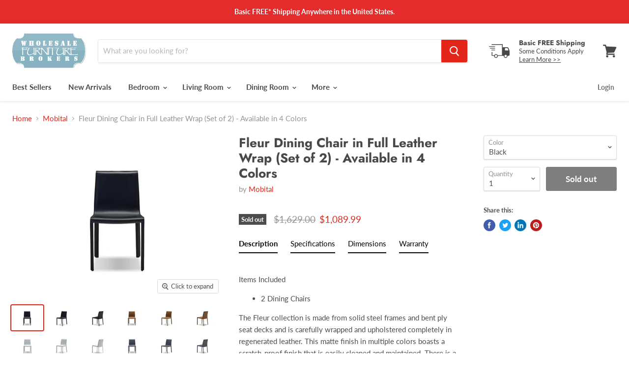

--- FILE ---
content_type: text/html; charset=utf-8
request_url: https://www.gowfb.com/collections/mobital/products/fleur-dining-chair-in-full-leather-wrap-set-of-2
body_size: 39306
content:
<!doctype html>
<html class="no-js no-touch" lang="en">
  <head>
    <meta charset="utf-8">
    <meta http-equiv="x-ua-compatible" content="IE=edge">
    <!-- Global site tag (gtag.js) - Google Analytics -->
    <script async src="https://www.googletagmanager.com/gtag/js?id=G-R209N9JLPL"></script>
    <script>
      window.dataLayer = window.dataLayer || [];
      function gtag(){dataLayer.push(arguments);}
      gtag('js', new Date());

      gtag('config', 'G-R209N9JLPL');
    </script>
    
    <script type="text/javascript">
(function e(){var e=document.createElement("script");e.type="text/javascript",e.async=true,e.src="//staticw2.yotpo.com/###YOUR APP-KEY###/widget.js";var t=document.getElementsByTagName("script")[0];t.parentNode.insertBefore(e,t)})();
</script>

    <link rel="preconnect" href="https://cdn.shopify.com">
    <link rel="preconnect" href="https://fonts.shopifycdn.com">
    <link rel="preconnect" href="https://v.shopify.com">
    <link rel="preconnect" href="https://cdn.shopifycloud.com">

    <title>Mobital Fleur Dining Chair in Full Leather Wrap (Set Of 2) — Wholesale Furniture Brokers</title>

    
      <meta name="description" content="Description Items Included 2 Dining Chairs The Fleur collection is made from solid steel frames and bent ply seat decks and is carefully wrapped and upholstered completely in regenerated leather. This matte finish in multiple colors boasts a scratch-proof finish that is easily cleaned and maintained. There is a simple ">
    

    
  <link rel="shortcut icon" href="//www.gowfb.com/cdn/shop/files/USA-512_32x32.png?v=1613775318" type="image/png">


    
      <link rel="canonical" href="https://www.gowfb.com/products/fleur-dining-chair-in-full-leather-wrap-set-of-2" />
    

    <meta name="viewport" content="width=device-width">

    
    















<meta property="og:site_name" content="Wholesale Furniture Brokers">
<meta property="og:url" content="https://www.gowfb.com/products/fleur-dining-chair-in-full-leather-wrap-set-of-2">
<meta property="og:title" content="Fleur Dining Chair in Full Leather Wrap (Set of 2) - Available in 4 Colors">
<meta property="og:type" content="website">
<meta property="og:description" content="Description Items Included 2 Dining Chairs The Fleur collection is made from solid steel frames and bent ply seat decks and is carefully wrapped and upholstered completely in regenerated leather. This matte finish in multiple colors boasts a scratch-proof finish that is easily cleaned and maintained. There is a simple ">




    
    
    

    
    
    <meta
      property="og:image"
      content="https://www.gowfb.com/cdn/shop/products/pending-mobital-dining-chair-black-fleur-dining-chair-full-leather-wrap-set-of-2-available-in-4-colours-16490344316990_1200x927.jpg?v=1606436964"
    />
    <meta
      property="og:image:secure_url"
      content="https://www.gowfb.com/cdn/shop/products/pending-mobital-dining-chair-black-fleur-dining-chair-full-leather-wrap-set-of-2-available-in-4-colours-16490344316990_1200x927.jpg?v=1606436964"
    />
    <meta property="og:image:width" content="1200" />
    <meta property="og:image:height" content="927" />
    
    
    <meta property="og:image:alt" content="Mobital Fleur Dining Chair in Full Leather Wrap (Set Of 2) - Available in 4 Colors" />
  









  <meta name="twitter:site" content="@furniture">








<meta name="twitter:title" content="Mobital Fleur Dining Chair in Full Leather Wrap (Set Of 2)">
<meta name="twitter:description" content="Description Items Included 2 Dining Chairs The Fleur collection is made from solid steel frames and bent ply seat decks and is carefully wrapped and upholstered completely in regenerated leather. This matte finish in multiple colors boasts a scratch-proof finish that is easily cleaned and maintained. There is a simple ">


    
    
    
      
      
      <meta name="twitter:card" content="summary_large_image">
    
    
    <meta
      property="twitter:image"
      content="https://www.gowfb.com/cdn/shop/products/pending-mobital-dining-chair-black-fleur-dining-chair-full-leather-wrap-set-of-2-available-in-4-colours-16490344316990_1200x600_crop_center.jpg?v=1606436964"
    />
    <meta property="twitter:image:width" content="1200" />
    <meta property="twitter:image:height" content="600" />
    
    
    <meta property="twitter:image:alt" content="Mobital Fleur Dining Chair in Full Leather Wrap (Set Of 2) - Available in 4 Colors" />
  



    <link rel="preload" href="//www.gowfb.com/cdn/fonts/lato/lato_n7.900f219bc7337bc57a7a2151983f0a4a4d9d5dcf.woff2" as="font" crossorigin="anonymous">
    <link rel="preload" as="style" href="//www.gowfb.com/cdn/shop/t/8/assets/theme.scss.css?v=3278334914528184171763092584">

    <script>window.performance && window.performance.mark && window.performance.mark('shopify.content_for_header.start');</script><meta name="google-site-verification" content="Q06vUzPZhA056pwPqrhA7qyN2Y-jchzl-kxCol09xsY">
<meta id="shopify-digital-wallet" name="shopify-digital-wallet" content="/13634927/digital_wallets/dialog">
<meta name="shopify-checkout-api-token" content="a80fcc1cb7b39003c3dd2f657b9a9611">
<meta id="in-context-paypal-metadata" data-shop-id="13634927" data-venmo-supported="false" data-environment="production" data-locale="en_US" data-paypal-v4="true" data-currency="USD">
<link rel="alternate" type="application/json+oembed" href="https://www.gowfb.com/products/fleur-dining-chair-in-full-leather-wrap-set-of-2.oembed">
<script async="async" src="/checkouts/internal/preloads.js?locale=en-US"></script>
<link rel="preconnect" href="https://shop.app" crossorigin="anonymous">
<script async="async" src="https://shop.app/checkouts/internal/preloads.js?locale=en-US&shop_id=13634927" crossorigin="anonymous"></script>
<script id="apple-pay-shop-capabilities" type="application/json">{"shopId":13634927,"countryCode":"CA","currencyCode":"USD","merchantCapabilities":["supports3DS"],"merchantId":"gid:\/\/shopify\/Shop\/13634927","merchantName":"Wholesale Furniture Brokers","requiredBillingContactFields":["postalAddress","email","phone"],"requiredShippingContactFields":["postalAddress","email","phone"],"shippingType":"shipping","supportedNetworks":["visa","masterCard","amex","discover","jcb"],"total":{"type":"pending","label":"Wholesale Furniture Brokers","amount":"1.00"},"shopifyPaymentsEnabled":true,"supportsSubscriptions":true}</script>
<script id="shopify-features" type="application/json">{"accessToken":"a80fcc1cb7b39003c3dd2f657b9a9611","betas":["rich-media-storefront-analytics"],"domain":"www.gowfb.com","predictiveSearch":true,"shopId":13634927,"locale":"en"}</script>
<script>var Shopify = Shopify || {};
Shopify.shop = "wfbcom.myshopify.com";
Shopify.locale = "en";
Shopify.currency = {"active":"USD","rate":"1.0"};
Shopify.country = "US";
Shopify.theme = {"name":"Empire 5.0.1-pre.0","id":80196239469,"schema_name":"Empire","schema_version":"5.0.1-pre.0","theme_store_id":838,"role":"main"};
Shopify.theme.handle = "null";
Shopify.theme.style = {"id":null,"handle":null};
Shopify.cdnHost = "www.gowfb.com/cdn";
Shopify.routes = Shopify.routes || {};
Shopify.routes.root = "/";</script>
<script type="module">!function(o){(o.Shopify=o.Shopify||{}).modules=!0}(window);</script>
<script>!function(o){function n(){var o=[];function n(){o.push(Array.prototype.slice.apply(arguments))}return n.q=o,n}var t=o.Shopify=o.Shopify||{};t.loadFeatures=n(),t.autoloadFeatures=n()}(window);</script>
<script>
  window.ShopifyPay = window.ShopifyPay || {};
  window.ShopifyPay.apiHost = "shop.app\/pay";
  window.ShopifyPay.redirectState = null;
</script>
<script id="shop-js-analytics" type="application/json">{"pageType":"product"}</script>
<script defer="defer" async type="module" src="//www.gowfb.com/cdn/shopifycloud/shop-js/modules/v2/client.init-shop-cart-sync_C5BV16lS.en.esm.js"></script>
<script defer="defer" async type="module" src="//www.gowfb.com/cdn/shopifycloud/shop-js/modules/v2/chunk.common_CygWptCX.esm.js"></script>
<script type="module">
  await import("//www.gowfb.com/cdn/shopifycloud/shop-js/modules/v2/client.init-shop-cart-sync_C5BV16lS.en.esm.js");
await import("//www.gowfb.com/cdn/shopifycloud/shop-js/modules/v2/chunk.common_CygWptCX.esm.js");

  window.Shopify.SignInWithShop?.initShopCartSync?.({"fedCMEnabled":true,"windoidEnabled":true});

</script>
<script>
  window.Shopify = window.Shopify || {};
  if (!window.Shopify.featureAssets) window.Shopify.featureAssets = {};
  window.Shopify.featureAssets['shop-js'] = {"shop-cart-sync":["modules/v2/client.shop-cart-sync_ZFArdW7E.en.esm.js","modules/v2/chunk.common_CygWptCX.esm.js"],"init-fed-cm":["modules/v2/client.init-fed-cm_CmiC4vf6.en.esm.js","modules/v2/chunk.common_CygWptCX.esm.js"],"shop-button":["modules/v2/client.shop-button_tlx5R9nI.en.esm.js","modules/v2/chunk.common_CygWptCX.esm.js"],"shop-cash-offers":["modules/v2/client.shop-cash-offers_DOA2yAJr.en.esm.js","modules/v2/chunk.common_CygWptCX.esm.js","modules/v2/chunk.modal_D71HUcav.esm.js"],"init-windoid":["modules/v2/client.init-windoid_sURxWdc1.en.esm.js","modules/v2/chunk.common_CygWptCX.esm.js"],"shop-toast-manager":["modules/v2/client.shop-toast-manager_ClPi3nE9.en.esm.js","modules/v2/chunk.common_CygWptCX.esm.js"],"init-shop-email-lookup-coordinator":["modules/v2/client.init-shop-email-lookup-coordinator_B8hsDcYM.en.esm.js","modules/v2/chunk.common_CygWptCX.esm.js"],"init-shop-cart-sync":["modules/v2/client.init-shop-cart-sync_C5BV16lS.en.esm.js","modules/v2/chunk.common_CygWptCX.esm.js"],"avatar":["modules/v2/client.avatar_BTnouDA3.en.esm.js"],"pay-button":["modules/v2/client.pay-button_FdsNuTd3.en.esm.js","modules/v2/chunk.common_CygWptCX.esm.js"],"init-customer-accounts":["modules/v2/client.init-customer-accounts_DxDtT_ad.en.esm.js","modules/v2/client.shop-login-button_C5VAVYt1.en.esm.js","modules/v2/chunk.common_CygWptCX.esm.js","modules/v2/chunk.modal_D71HUcav.esm.js"],"init-shop-for-new-customer-accounts":["modules/v2/client.init-shop-for-new-customer-accounts_ChsxoAhi.en.esm.js","modules/v2/client.shop-login-button_C5VAVYt1.en.esm.js","modules/v2/chunk.common_CygWptCX.esm.js","modules/v2/chunk.modal_D71HUcav.esm.js"],"shop-login-button":["modules/v2/client.shop-login-button_C5VAVYt1.en.esm.js","modules/v2/chunk.common_CygWptCX.esm.js","modules/v2/chunk.modal_D71HUcav.esm.js"],"init-customer-accounts-sign-up":["modules/v2/client.init-customer-accounts-sign-up_CPSyQ0Tj.en.esm.js","modules/v2/client.shop-login-button_C5VAVYt1.en.esm.js","modules/v2/chunk.common_CygWptCX.esm.js","modules/v2/chunk.modal_D71HUcav.esm.js"],"shop-follow-button":["modules/v2/client.shop-follow-button_Cva4Ekp9.en.esm.js","modules/v2/chunk.common_CygWptCX.esm.js","modules/v2/chunk.modal_D71HUcav.esm.js"],"checkout-modal":["modules/v2/client.checkout-modal_BPM8l0SH.en.esm.js","modules/v2/chunk.common_CygWptCX.esm.js","modules/v2/chunk.modal_D71HUcav.esm.js"],"lead-capture":["modules/v2/client.lead-capture_Bi8yE_yS.en.esm.js","modules/v2/chunk.common_CygWptCX.esm.js","modules/v2/chunk.modal_D71HUcav.esm.js"],"shop-login":["modules/v2/client.shop-login_D6lNrXab.en.esm.js","modules/v2/chunk.common_CygWptCX.esm.js","modules/v2/chunk.modal_D71HUcav.esm.js"],"payment-terms":["modules/v2/client.payment-terms_CZxnsJam.en.esm.js","modules/v2/chunk.common_CygWptCX.esm.js","modules/v2/chunk.modal_D71HUcav.esm.js"]};
</script>
<script>(function() {
  var isLoaded = false;
  function asyncLoad() {
    if (isLoaded) return;
    isLoaded = true;
    var urls = ["https:\/\/d23dclunsivw3h.cloudfront.net\/redirect-app.js?shop=wfbcom.myshopify.com","https:\/\/tabs.stationmade.com\/registered-scripts\/tabs-by-station.js?shop=wfbcom.myshopify.com","https:\/\/app.cpscentral.com\/admside\/js\/Shopify_App\/shopify.js?shop=wfbcom.myshopify.com","https:\/\/app.cpscentral.com\/admside\/js\/Shopify_App\/shopify_cart.js?shop=wfbcom.myshopify.com","https:\/\/omnisnippet1.com\/platforms\/shopify.js?source=scriptTag\u0026v=2025-12-15T03\u0026shop=wfbcom.myshopify.com"];
    for (var i = 0; i < urls.length; i++) {
      var s = document.createElement('script');
      s.type = 'text/javascript';
      s.async = true;
      s.src = urls[i];
      var x = document.getElementsByTagName('script')[0];
      x.parentNode.insertBefore(s, x);
    }
  };
  if(window.attachEvent) {
    window.attachEvent('onload', asyncLoad);
  } else {
    window.addEventListener('load', asyncLoad, false);
  }
})();</script>
<script id="__st">var __st={"a":13634927,"offset":-28800,"reqid":"68cfe66c-7535-4b52-b747-5fcf684853e6-1768783851","pageurl":"www.gowfb.com\/collections\/mobital\/products\/fleur-dining-chair-in-full-leather-wrap-set-of-2","u":"260394e45987","p":"product","rtyp":"product","rid":4849269080173};</script>
<script>window.ShopifyPaypalV4VisibilityTracking = true;</script>
<script id="captcha-bootstrap">!function(){'use strict';const t='contact',e='account',n='new_comment',o=[[t,t],['blogs',n],['comments',n],[t,'customer']],c=[[e,'customer_login'],[e,'guest_login'],[e,'recover_customer_password'],[e,'create_customer']],r=t=>t.map((([t,e])=>`form[action*='/${t}']:not([data-nocaptcha='true']) input[name='form_type'][value='${e}']`)).join(','),a=t=>()=>t?[...document.querySelectorAll(t)].map((t=>t.form)):[];function s(){const t=[...o],e=r(t);return a(e)}const i='password',u='form_key',d=['recaptcha-v3-token','g-recaptcha-response','h-captcha-response',i],f=()=>{try{return window.sessionStorage}catch{return}},m='__shopify_v',_=t=>t.elements[u];function p(t,e,n=!1){try{const o=window.sessionStorage,c=JSON.parse(o.getItem(e)),{data:r}=function(t){const{data:e,action:n}=t;return t[m]||n?{data:e,action:n}:{data:t,action:n}}(c);for(const[e,n]of Object.entries(r))t.elements[e]&&(t.elements[e].value=n);n&&o.removeItem(e)}catch(o){console.error('form repopulation failed',{error:o})}}const l='form_type',E='cptcha';function T(t){t.dataset[E]=!0}const w=window,h=w.document,L='Shopify',v='ce_forms',y='captcha';let A=!1;((t,e)=>{const n=(g='f06e6c50-85a8-45c8-87d0-21a2b65856fe',I='https://cdn.shopify.com/shopifycloud/storefront-forms-hcaptcha/ce_storefront_forms_captcha_hcaptcha.v1.5.2.iife.js',D={infoText:'Protected by hCaptcha',privacyText:'Privacy',termsText:'Terms'},(t,e,n)=>{const o=w[L][v],c=o.bindForm;if(c)return c(t,g,e,D).then(n);var r;o.q.push([[t,g,e,D],n]),r=I,A||(h.body.append(Object.assign(h.createElement('script'),{id:'captcha-provider',async:!0,src:r})),A=!0)});var g,I,D;w[L]=w[L]||{},w[L][v]=w[L][v]||{},w[L][v].q=[],w[L][y]=w[L][y]||{},w[L][y].protect=function(t,e){n(t,void 0,e),T(t)},Object.freeze(w[L][y]),function(t,e,n,w,h,L){const[v,y,A,g]=function(t,e,n){const i=e?o:[],u=t?c:[],d=[...i,...u],f=r(d),m=r(i),_=r(d.filter((([t,e])=>n.includes(e))));return[a(f),a(m),a(_),s()]}(w,h,L),I=t=>{const e=t.target;return e instanceof HTMLFormElement?e:e&&e.form},D=t=>v().includes(t);t.addEventListener('submit',(t=>{const e=I(t);if(!e)return;const n=D(e)&&!e.dataset.hcaptchaBound&&!e.dataset.recaptchaBound,o=_(e),c=g().includes(e)&&(!o||!o.value);(n||c)&&t.preventDefault(),c&&!n&&(function(t){try{if(!f())return;!function(t){const e=f();if(!e)return;const n=_(t);if(!n)return;const o=n.value;o&&e.removeItem(o)}(t);const e=Array.from(Array(32),(()=>Math.random().toString(36)[2])).join('');!function(t,e){_(t)||t.append(Object.assign(document.createElement('input'),{type:'hidden',name:u})),t.elements[u].value=e}(t,e),function(t,e){const n=f();if(!n)return;const o=[...t.querySelectorAll(`input[type='${i}']`)].map((({name:t})=>t)),c=[...d,...o],r={};for(const[a,s]of new FormData(t).entries())c.includes(a)||(r[a]=s);n.setItem(e,JSON.stringify({[m]:1,action:t.action,data:r}))}(t,e)}catch(e){console.error('failed to persist form',e)}}(e),e.submit())}));const S=(t,e)=>{t&&!t.dataset[E]&&(n(t,e.some((e=>e===t))),T(t))};for(const o of['focusin','change'])t.addEventListener(o,(t=>{const e=I(t);D(e)&&S(e,y())}));const B=e.get('form_key'),M=e.get(l),P=B&&M;t.addEventListener('DOMContentLoaded',(()=>{const t=y();if(P)for(const e of t)e.elements[l].value===M&&p(e,B);[...new Set([...A(),...v().filter((t=>'true'===t.dataset.shopifyCaptcha))])].forEach((e=>S(e,t)))}))}(h,new URLSearchParams(w.location.search),n,t,e,['guest_login'])})(!0,!0)}();</script>
<script integrity="sha256-4kQ18oKyAcykRKYeNunJcIwy7WH5gtpwJnB7kiuLZ1E=" data-source-attribution="shopify.loadfeatures" defer="defer" src="//www.gowfb.com/cdn/shopifycloud/storefront/assets/storefront/load_feature-a0a9edcb.js" crossorigin="anonymous"></script>
<script crossorigin="anonymous" defer="defer" src="//www.gowfb.com/cdn/shopifycloud/storefront/assets/shopify_pay/storefront-65b4c6d7.js?v=20250812"></script>
<script data-source-attribution="shopify.dynamic_checkout.dynamic.init">var Shopify=Shopify||{};Shopify.PaymentButton=Shopify.PaymentButton||{isStorefrontPortableWallets:!0,init:function(){window.Shopify.PaymentButton.init=function(){};var t=document.createElement("script");t.src="https://www.gowfb.com/cdn/shopifycloud/portable-wallets/latest/portable-wallets.en.js",t.type="module",document.head.appendChild(t)}};
</script>
<script data-source-attribution="shopify.dynamic_checkout.buyer_consent">
  function portableWalletsHideBuyerConsent(e){var t=document.getElementById("shopify-buyer-consent"),n=document.getElementById("shopify-subscription-policy-button");t&&n&&(t.classList.add("hidden"),t.setAttribute("aria-hidden","true"),n.removeEventListener("click",e))}function portableWalletsShowBuyerConsent(e){var t=document.getElementById("shopify-buyer-consent"),n=document.getElementById("shopify-subscription-policy-button");t&&n&&(t.classList.remove("hidden"),t.removeAttribute("aria-hidden"),n.addEventListener("click",e))}window.Shopify?.PaymentButton&&(window.Shopify.PaymentButton.hideBuyerConsent=portableWalletsHideBuyerConsent,window.Shopify.PaymentButton.showBuyerConsent=portableWalletsShowBuyerConsent);
</script>
<script data-source-attribution="shopify.dynamic_checkout.cart.bootstrap">document.addEventListener("DOMContentLoaded",(function(){function t(){return document.querySelector("shopify-accelerated-checkout-cart, shopify-accelerated-checkout")}if(t())Shopify.PaymentButton.init();else{new MutationObserver((function(e,n){t()&&(Shopify.PaymentButton.init(),n.disconnect())})).observe(document.body,{childList:!0,subtree:!0})}}));
</script>
<link id="shopify-accelerated-checkout-styles" rel="stylesheet" media="screen" href="https://www.gowfb.com/cdn/shopifycloud/portable-wallets/latest/accelerated-checkout-backwards-compat.css" crossorigin="anonymous">
<style id="shopify-accelerated-checkout-cart">
        #shopify-buyer-consent {
  margin-top: 1em;
  display: inline-block;
  width: 100%;
}

#shopify-buyer-consent.hidden {
  display: none;
}

#shopify-subscription-policy-button {
  background: none;
  border: none;
  padding: 0;
  text-decoration: underline;
  font-size: inherit;
  cursor: pointer;
}

#shopify-subscription-policy-button::before {
  box-shadow: none;
}

      </style>

<script>window.performance && window.performance.mark && window.performance.mark('shopify.content_for_header.end');</script>

    <script>
      document.documentElement.className=document.documentElement.className.replace(/\bno-js\b/,'js');
      if(window.Shopify&&window.Shopify.designMode)document.documentElement.className+=' in-theme-editor';
      if(('ontouchstart' in window)||window.DocumentTouch&&document instanceof DocumentTouch)document.documentElement.className=document.documentElement.className.replace(/\bno-touch\b/,'has-touch');
    </script>

    <link href="//www.gowfb.com/cdn/shop/t/8/assets/theme.scss.css?v=3278334914528184171763092584" rel="stylesheet" type="text/css" media="all" />
  <link href="https://monorail-edge.shopifysvc.com" rel="dns-prefetch">
<script>(function(){if ("sendBeacon" in navigator && "performance" in window) {try {var session_token_from_headers = performance.getEntriesByType('navigation')[0].serverTiming.find(x => x.name == '_s').description;} catch {var session_token_from_headers = undefined;}var session_cookie_matches = document.cookie.match(/_shopify_s=([^;]*)/);var session_token_from_cookie = session_cookie_matches && session_cookie_matches.length === 2 ? session_cookie_matches[1] : "";var session_token = session_token_from_headers || session_token_from_cookie || "";function handle_abandonment_event(e) {var entries = performance.getEntries().filter(function(entry) {return /monorail-edge.shopifysvc.com/.test(entry.name);});if (!window.abandonment_tracked && entries.length === 0) {window.abandonment_tracked = true;var currentMs = Date.now();var navigation_start = performance.timing.navigationStart;var payload = {shop_id: 13634927,url: window.location.href,navigation_start,duration: currentMs - navigation_start,session_token,page_type: "product"};window.navigator.sendBeacon("https://monorail-edge.shopifysvc.com/v1/produce", JSON.stringify({schema_id: "online_store_buyer_site_abandonment/1.1",payload: payload,metadata: {event_created_at_ms: currentMs,event_sent_at_ms: currentMs}}));}}window.addEventListener('pagehide', handle_abandonment_event);}}());</script>
<script id="web-pixels-manager-setup">(function e(e,d,r,n,o){if(void 0===o&&(o={}),!Boolean(null===(a=null===(i=window.Shopify)||void 0===i?void 0:i.analytics)||void 0===a?void 0:a.replayQueue)){var i,a;window.Shopify=window.Shopify||{};var t=window.Shopify;t.analytics=t.analytics||{};var s=t.analytics;s.replayQueue=[],s.publish=function(e,d,r){return s.replayQueue.push([e,d,r]),!0};try{self.performance.mark("wpm:start")}catch(e){}var l=function(){var e={modern:/Edge?\/(1{2}[4-9]|1[2-9]\d|[2-9]\d{2}|\d{4,})\.\d+(\.\d+|)|Firefox\/(1{2}[4-9]|1[2-9]\d|[2-9]\d{2}|\d{4,})\.\d+(\.\d+|)|Chrom(ium|e)\/(9{2}|\d{3,})\.\d+(\.\d+|)|(Maci|X1{2}).+ Version\/(15\.\d+|(1[6-9]|[2-9]\d|\d{3,})\.\d+)([,.]\d+|)( \(\w+\)|)( Mobile\/\w+|) Safari\/|Chrome.+OPR\/(9{2}|\d{3,})\.\d+\.\d+|(CPU[ +]OS|iPhone[ +]OS|CPU[ +]iPhone|CPU IPhone OS|CPU iPad OS)[ +]+(15[._]\d+|(1[6-9]|[2-9]\d|\d{3,})[._]\d+)([._]\d+|)|Android:?[ /-](13[3-9]|1[4-9]\d|[2-9]\d{2}|\d{4,})(\.\d+|)(\.\d+|)|Android.+Firefox\/(13[5-9]|1[4-9]\d|[2-9]\d{2}|\d{4,})\.\d+(\.\d+|)|Android.+Chrom(ium|e)\/(13[3-9]|1[4-9]\d|[2-9]\d{2}|\d{4,})\.\d+(\.\d+|)|SamsungBrowser\/([2-9]\d|\d{3,})\.\d+/,legacy:/Edge?\/(1[6-9]|[2-9]\d|\d{3,})\.\d+(\.\d+|)|Firefox\/(5[4-9]|[6-9]\d|\d{3,})\.\d+(\.\d+|)|Chrom(ium|e)\/(5[1-9]|[6-9]\d|\d{3,})\.\d+(\.\d+|)([\d.]+$|.*Safari\/(?![\d.]+ Edge\/[\d.]+$))|(Maci|X1{2}).+ Version\/(10\.\d+|(1[1-9]|[2-9]\d|\d{3,})\.\d+)([,.]\d+|)( \(\w+\)|)( Mobile\/\w+|) Safari\/|Chrome.+OPR\/(3[89]|[4-9]\d|\d{3,})\.\d+\.\d+|(CPU[ +]OS|iPhone[ +]OS|CPU[ +]iPhone|CPU IPhone OS|CPU iPad OS)[ +]+(10[._]\d+|(1[1-9]|[2-9]\d|\d{3,})[._]\d+)([._]\d+|)|Android:?[ /-](13[3-9]|1[4-9]\d|[2-9]\d{2}|\d{4,})(\.\d+|)(\.\d+|)|Mobile Safari.+OPR\/([89]\d|\d{3,})\.\d+\.\d+|Android.+Firefox\/(13[5-9]|1[4-9]\d|[2-9]\d{2}|\d{4,})\.\d+(\.\d+|)|Android.+Chrom(ium|e)\/(13[3-9]|1[4-9]\d|[2-9]\d{2}|\d{4,})\.\d+(\.\d+|)|Android.+(UC? ?Browser|UCWEB|U3)[ /]?(15\.([5-9]|\d{2,})|(1[6-9]|[2-9]\d|\d{3,})\.\d+)\.\d+|SamsungBrowser\/(5\.\d+|([6-9]|\d{2,})\.\d+)|Android.+MQ{2}Browser\/(14(\.(9|\d{2,})|)|(1[5-9]|[2-9]\d|\d{3,})(\.\d+|))(\.\d+|)|K[Aa][Ii]OS\/(3\.\d+|([4-9]|\d{2,})\.\d+)(\.\d+|)/},d=e.modern,r=e.legacy,n=navigator.userAgent;return n.match(d)?"modern":n.match(r)?"legacy":"unknown"}(),u="modern"===l?"modern":"legacy",c=(null!=n?n:{modern:"",legacy:""})[u],f=function(e){return[e.baseUrl,"/wpm","/b",e.hashVersion,"modern"===e.buildTarget?"m":"l",".js"].join("")}({baseUrl:d,hashVersion:r,buildTarget:u}),m=function(e){var d=e.version,r=e.bundleTarget,n=e.surface,o=e.pageUrl,i=e.monorailEndpoint;return{emit:function(e){var a=e.status,t=e.errorMsg,s=(new Date).getTime(),l=JSON.stringify({metadata:{event_sent_at_ms:s},events:[{schema_id:"web_pixels_manager_load/3.1",payload:{version:d,bundle_target:r,page_url:o,status:a,surface:n,error_msg:t},metadata:{event_created_at_ms:s}}]});if(!i)return console&&console.warn&&console.warn("[Web Pixels Manager] No Monorail endpoint provided, skipping logging."),!1;try{return self.navigator.sendBeacon.bind(self.navigator)(i,l)}catch(e){}var u=new XMLHttpRequest;try{return u.open("POST",i,!0),u.setRequestHeader("Content-Type","text/plain"),u.send(l),!0}catch(e){return console&&console.warn&&console.warn("[Web Pixels Manager] Got an unhandled error while logging to Monorail."),!1}}}}({version:r,bundleTarget:l,surface:e.surface,pageUrl:self.location.href,monorailEndpoint:e.monorailEndpoint});try{o.browserTarget=l,function(e){var d=e.src,r=e.async,n=void 0===r||r,o=e.onload,i=e.onerror,a=e.sri,t=e.scriptDataAttributes,s=void 0===t?{}:t,l=document.createElement("script"),u=document.querySelector("head"),c=document.querySelector("body");if(l.async=n,l.src=d,a&&(l.integrity=a,l.crossOrigin="anonymous"),s)for(var f in s)if(Object.prototype.hasOwnProperty.call(s,f))try{l.dataset[f]=s[f]}catch(e){}if(o&&l.addEventListener("load",o),i&&l.addEventListener("error",i),u)u.appendChild(l);else{if(!c)throw new Error("Did not find a head or body element to append the script");c.appendChild(l)}}({src:f,async:!0,onload:function(){if(!function(){var e,d;return Boolean(null===(d=null===(e=window.Shopify)||void 0===e?void 0:e.analytics)||void 0===d?void 0:d.initialized)}()){var d=window.webPixelsManager.init(e)||void 0;if(d){var r=window.Shopify.analytics;r.replayQueue.forEach((function(e){var r=e[0],n=e[1],o=e[2];d.publishCustomEvent(r,n,o)})),r.replayQueue=[],r.publish=d.publishCustomEvent,r.visitor=d.visitor,r.initialized=!0}}},onerror:function(){return m.emit({status:"failed",errorMsg:"".concat(f," has failed to load")})},sri:function(e){var d=/^sha384-[A-Za-z0-9+/=]+$/;return"string"==typeof e&&d.test(e)}(c)?c:"",scriptDataAttributes:o}),m.emit({status:"loading"})}catch(e){m.emit({status:"failed",errorMsg:(null==e?void 0:e.message)||"Unknown error"})}}})({shopId: 13634927,storefrontBaseUrl: "https://www.gowfb.com",extensionsBaseUrl: "https://extensions.shopifycdn.com/cdn/shopifycloud/web-pixels-manager",monorailEndpoint: "https://monorail-edge.shopifysvc.com/unstable/produce_batch",surface: "storefront-renderer",enabledBetaFlags: ["2dca8a86"],webPixelsConfigList: [{"id":"1596162157","configuration":"{\"apiURL\":\"https:\/\/api.omnisend.com\",\"appURL\":\"https:\/\/app.omnisend.com\",\"brandID\":\"693f7cebd62409d27bc6ed82\",\"trackingURL\":\"https:\/\/wt.omnisendlink.com\"}","eventPayloadVersion":"v1","runtimeContext":"STRICT","scriptVersion":"aa9feb15e63a302383aa48b053211bbb","type":"APP","apiClientId":186001,"privacyPurposes":["ANALYTICS","MARKETING","SALE_OF_DATA"],"dataSharingAdjustments":{"protectedCustomerApprovalScopes":["read_customer_address","read_customer_email","read_customer_name","read_customer_personal_data","read_customer_phone"]}},{"id":"318144621","configuration":"{\"config\":\"{\\\"pixel_id\\\":\\\"G-6VZPLR69QT\\\",\\\"target_country\\\":\\\"US\\\",\\\"gtag_events\\\":[{\\\"type\\\":\\\"begin_checkout\\\",\\\"action_label\\\":[\\\"G-6VZPLR69QT\\\",\\\"AW-1071956391\\\/IPZSCOWD7rADEKeDk_8D\\\"]},{\\\"type\\\":\\\"search\\\",\\\"action_label\\\":[\\\"G-6VZPLR69QT\\\",\\\"AW-1071956391\\\/DI34COiD7rADEKeDk_8D\\\"]},{\\\"type\\\":\\\"view_item\\\",\\\"action_label\\\":[\\\"G-6VZPLR69QT\\\",\\\"AW-1071956391\\\/lXCxCN-D7rADEKeDk_8D\\\",\\\"MC-6R45ZNM9LF\\\"]},{\\\"type\\\":\\\"purchase\\\",\\\"action_label\\\":[\\\"G-6VZPLR69QT\\\",\\\"AW-1071956391\\\/rrSTCNyD7rADEKeDk_8D\\\",\\\"MC-6R45ZNM9LF\\\"]},{\\\"type\\\":\\\"page_view\\\",\\\"action_label\\\":[\\\"G-6VZPLR69QT\\\",\\\"AW-1071956391\\\/8cW4CNmD7rADEKeDk_8D\\\",\\\"MC-6R45ZNM9LF\\\"]},{\\\"type\\\":\\\"add_payment_info\\\",\\\"action_label\\\":[\\\"G-6VZPLR69QT\\\",\\\"AW-1071956391\\\/sm-VCOuD7rADEKeDk_8D\\\"]},{\\\"type\\\":\\\"add_to_cart\\\",\\\"action_label\\\":[\\\"G-6VZPLR69QT\\\",\\\"AW-1071956391\\\/QZe-COKD7rADEKeDk_8D\\\"]}],\\\"enable_monitoring_mode\\\":false}\"}","eventPayloadVersion":"v1","runtimeContext":"OPEN","scriptVersion":"b2a88bafab3e21179ed38636efcd8a93","type":"APP","apiClientId":1780363,"privacyPurposes":[],"dataSharingAdjustments":{"protectedCustomerApprovalScopes":["read_customer_address","read_customer_email","read_customer_name","read_customer_personal_data","read_customer_phone"]}},{"id":"39747693","eventPayloadVersion":"v1","runtimeContext":"LAX","scriptVersion":"1","type":"CUSTOM","privacyPurposes":["MARKETING"],"name":"Meta pixel (migrated)"},{"id":"shopify-app-pixel","configuration":"{}","eventPayloadVersion":"v1","runtimeContext":"STRICT","scriptVersion":"0450","apiClientId":"shopify-pixel","type":"APP","privacyPurposes":["ANALYTICS","MARKETING"]},{"id":"shopify-custom-pixel","eventPayloadVersion":"v1","runtimeContext":"LAX","scriptVersion":"0450","apiClientId":"shopify-pixel","type":"CUSTOM","privacyPurposes":["ANALYTICS","MARKETING"]}],isMerchantRequest: false,initData: {"shop":{"name":"Wholesale Furniture Brokers","paymentSettings":{"currencyCode":"USD"},"myshopifyDomain":"wfbcom.myshopify.com","countryCode":"CA","storefrontUrl":"https:\/\/www.gowfb.com"},"customer":null,"cart":null,"checkout":null,"productVariants":[{"price":{"amount":1089.99,"currencyCode":"USD"},"product":{"title":"Fleur Dining Chair in Full Leather Wrap (Set of 2) - Available in 4 Colors","vendor":"Mobital","id":"4849269080173","untranslatedTitle":"Fleur Dining Chair in Full Leather Wrap (Set of 2) - Available in 4 Colors","url":"\/products\/fleur-dining-chair-in-full-leather-wrap-set-of-2","type":"Dining Chair"},"id":"33176723751021","image":{"src":"\/\/www.gowfb.com\/cdn\/shop\/products\/pending-mobital-dining-chair-black-fleur-dining-chair-full-leather-wrap-set-of-2-available-in-4-colours-16490344316990.jpg?v=1606436964"},"sku":"DCH-FLEU-BLAC-","title":"Black","untranslatedTitle":"Black"},{"price":{"amount":1089.99,"currencyCode":"USD"},"product":{"title":"Fleur Dining Chair in Full Leather Wrap (Set of 2) - Available in 4 Colors","vendor":"Mobital","id":"4849269080173","untranslatedTitle":"Fleur Dining Chair in Full Leather Wrap (Set of 2) - Available in 4 Colors","url":"\/products\/fleur-dining-chair-in-full-leather-wrap-set-of-2","type":"Dining Chair"},"id":"33176723783789","image":{"src":"\/\/www.gowfb.com\/cdn\/shop\/products\/pending-mobital-dining-chair-caramel-fleur-dining-chair-full-leather-wrap-set-of-2-available-in-4-colours-16490344579134.jpg?v=1606436964"},"sku":"DCH-FLEU-CARA-","title":"Caramel","untranslatedTitle":"Caramel"},{"price":{"amount":1089.99,"currencyCode":"USD"},"product":{"title":"Fleur Dining Chair in Full Leather Wrap (Set of 2) - Available in 4 Colors","vendor":"Mobital","id":"4849269080173","untranslatedTitle":"Fleur Dining Chair in Full Leather Wrap (Set of 2) - Available in 4 Colors","url":"\/products\/fleur-dining-chair-in-full-leather-wrap-set-of-2","type":"Dining Chair"},"id":"39669173911661","image":{"src":"\/\/www.gowfb.com\/cdn\/shop\/products\/pending-mobital-dining-chair-grey-fleur-dining-chair-full-leather-wrap-set-of-2-available-in-4-colours-16490344841278.jpg?v=1606436964"},"sku":"DCH-FLEU-GREY-","title":"Gray","untranslatedTitle":"Gray"},{"price":{"amount":1089.99,"currencyCode":"USD"},"product":{"title":"Fleur Dining Chair in Full Leather Wrap (Set of 2) - Available in 4 Colors","vendor":"Mobital","id":"4849269080173","untranslatedTitle":"Fleur Dining Chair in Full Leather Wrap (Set of 2) - Available in 4 Colors","url":"\/products\/fleur-dining-chair-in-full-leather-wrap-set-of-2","type":"Dining Chair"},"id":"33176723849325","image":{"src":"\/\/www.gowfb.com\/cdn\/shop\/products\/pending-mobital-dining-chair-white-fleur-dining-chair-full-leather-wrap-set-of-2-available-in-4-colours-16490345201726.jpg?v=1606436964"},"sku":"DCH-FLEU-WHIT-","title":"White","untranslatedTitle":"White"}],"purchasingCompany":null},},"https://www.gowfb.com/cdn","fcfee988w5aeb613cpc8e4bc33m6693e112",{"modern":"","legacy":""},{"shopId":"13634927","storefrontBaseUrl":"https:\/\/www.gowfb.com","extensionBaseUrl":"https:\/\/extensions.shopifycdn.com\/cdn\/shopifycloud\/web-pixels-manager","surface":"storefront-renderer","enabledBetaFlags":"[\"2dca8a86\"]","isMerchantRequest":"false","hashVersion":"fcfee988w5aeb613cpc8e4bc33m6693e112","publish":"custom","events":"[[\"page_viewed\",{}],[\"product_viewed\",{\"productVariant\":{\"price\":{\"amount\":1089.99,\"currencyCode\":\"USD\"},\"product\":{\"title\":\"Fleur Dining Chair in Full Leather Wrap (Set of 2) - Available in 4 Colors\",\"vendor\":\"Mobital\",\"id\":\"4849269080173\",\"untranslatedTitle\":\"Fleur Dining Chair in Full Leather Wrap (Set of 2) - Available in 4 Colors\",\"url\":\"\/products\/fleur-dining-chair-in-full-leather-wrap-set-of-2\",\"type\":\"Dining Chair\"},\"id\":\"33176723751021\",\"image\":{\"src\":\"\/\/www.gowfb.com\/cdn\/shop\/products\/pending-mobital-dining-chair-black-fleur-dining-chair-full-leather-wrap-set-of-2-available-in-4-colours-16490344316990.jpg?v=1606436964\"},\"sku\":\"DCH-FLEU-BLAC-\",\"title\":\"Black\",\"untranslatedTitle\":\"Black\"}}]]"});</script><script>
  window.ShopifyAnalytics = window.ShopifyAnalytics || {};
  window.ShopifyAnalytics.meta = window.ShopifyAnalytics.meta || {};
  window.ShopifyAnalytics.meta.currency = 'USD';
  var meta = {"product":{"id":4849269080173,"gid":"gid:\/\/shopify\/Product\/4849269080173","vendor":"Mobital","type":"Dining Chair","handle":"fleur-dining-chair-in-full-leather-wrap-set-of-2","variants":[{"id":33176723751021,"price":108999,"name":"Fleur Dining Chair in Full Leather Wrap (Set of 2) - Available in 4 Colors - Black","public_title":"Black","sku":"DCH-FLEU-BLAC-"},{"id":33176723783789,"price":108999,"name":"Fleur Dining Chair in Full Leather Wrap (Set of 2) - Available in 4 Colors - Caramel","public_title":"Caramel","sku":"DCH-FLEU-CARA-"},{"id":39669173911661,"price":108999,"name":"Fleur Dining Chair in Full Leather Wrap (Set of 2) - Available in 4 Colors - Gray","public_title":"Gray","sku":"DCH-FLEU-GREY-"},{"id":33176723849325,"price":108999,"name":"Fleur Dining Chair in Full Leather Wrap (Set of 2) - Available in 4 Colors - White","public_title":"White","sku":"DCH-FLEU-WHIT-"}],"remote":false},"page":{"pageType":"product","resourceType":"product","resourceId":4849269080173,"requestId":"68cfe66c-7535-4b52-b747-5fcf684853e6-1768783851"}};
  for (var attr in meta) {
    window.ShopifyAnalytics.meta[attr] = meta[attr];
  }
</script>
<script class="analytics">
  (function () {
    var customDocumentWrite = function(content) {
      var jquery = null;

      if (window.jQuery) {
        jquery = window.jQuery;
      } else if (window.Checkout && window.Checkout.$) {
        jquery = window.Checkout.$;
      }

      if (jquery) {
        jquery('body').append(content);
      }
    };

    var hasLoggedConversion = function(token) {
      if (token) {
        return document.cookie.indexOf('loggedConversion=' + token) !== -1;
      }
      return false;
    }

    var setCookieIfConversion = function(token) {
      if (token) {
        var twoMonthsFromNow = new Date(Date.now());
        twoMonthsFromNow.setMonth(twoMonthsFromNow.getMonth() + 2);

        document.cookie = 'loggedConversion=' + token + '; expires=' + twoMonthsFromNow;
      }
    }

    var trekkie = window.ShopifyAnalytics.lib = window.trekkie = window.trekkie || [];
    if (trekkie.integrations) {
      return;
    }
    trekkie.methods = [
      'identify',
      'page',
      'ready',
      'track',
      'trackForm',
      'trackLink'
    ];
    trekkie.factory = function(method) {
      return function() {
        var args = Array.prototype.slice.call(arguments);
        args.unshift(method);
        trekkie.push(args);
        return trekkie;
      };
    };
    for (var i = 0; i < trekkie.methods.length; i++) {
      var key = trekkie.methods[i];
      trekkie[key] = trekkie.factory(key);
    }
    trekkie.load = function(config) {
      trekkie.config = config || {};
      trekkie.config.initialDocumentCookie = document.cookie;
      var first = document.getElementsByTagName('script')[0];
      var script = document.createElement('script');
      script.type = 'text/javascript';
      script.onerror = function(e) {
        var scriptFallback = document.createElement('script');
        scriptFallback.type = 'text/javascript';
        scriptFallback.onerror = function(error) {
                var Monorail = {
      produce: function produce(monorailDomain, schemaId, payload) {
        var currentMs = new Date().getTime();
        var event = {
          schema_id: schemaId,
          payload: payload,
          metadata: {
            event_created_at_ms: currentMs,
            event_sent_at_ms: currentMs
          }
        };
        return Monorail.sendRequest("https://" + monorailDomain + "/v1/produce", JSON.stringify(event));
      },
      sendRequest: function sendRequest(endpointUrl, payload) {
        // Try the sendBeacon API
        if (window && window.navigator && typeof window.navigator.sendBeacon === 'function' && typeof window.Blob === 'function' && !Monorail.isIos12()) {
          var blobData = new window.Blob([payload], {
            type: 'text/plain'
          });

          if (window.navigator.sendBeacon(endpointUrl, blobData)) {
            return true;
          } // sendBeacon was not successful

        } // XHR beacon

        var xhr = new XMLHttpRequest();

        try {
          xhr.open('POST', endpointUrl);
          xhr.setRequestHeader('Content-Type', 'text/plain');
          xhr.send(payload);
        } catch (e) {
          console.log(e);
        }

        return false;
      },
      isIos12: function isIos12() {
        return window.navigator.userAgent.lastIndexOf('iPhone; CPU iPhone OS 12_') !== -1 || window.navigator.userAgent.lastIndexOf('iPad; CPU OS 12_') !== -1;
      }
    };
    Monorail.produce('monorail-edge.shopifysvc.com',
      'trekkie_storefront_load_errors/1.1',
      {shop_id: 13634927,
      theme_id: 80196239469,
      app_name: "storefront",
      context_url: window.location.href,
      source_url: "//www.gowfb.com/cdn/s/trekkie.storefront.cd680fe47e6c39ca5d5df5f0a32d569bc48c0f27.min.js"});

        };
        scriptFallback.async = true;
        scriptFallback.src = '//www.gowfb.com/cdn/s/trekkie.storefront.cd680fe47e6c39ca5d5df5f0a32d569bc48c0f27.min.js';
        first.parentNode.insertBefore(scriptFallback, first);
      };
      script.async = true;
      script.src = '//www.gowfb.com/cdn/s/trekkie.storefront.cd680fe47e6c39ca5d5df5f0a32d569bc48c0f27.min.js';
      first.parentNode.insertBefore(script, first);
    };
    trekkie.load(
      {"Trekkie":{"appName":"storefront","development":false,"defaultAttributes":{"shopId":13634927,"isMerchantRequest":null,"themeId":80196239469,"themeCityHash":"9758116304884004197","contentLanguage":"en","currency":"USD"},"isServerSideCookieWritingEnabled":true,"monorailRegion":"shop_domain","enabledBetaFlags":["65f19447"]},"Session Attribution":{},"S2S":{"facebookCapiEnabled":false,"source":"trekkie-storefront-renderer","apiClientId":580111}}
    );

    var loaded = false;
    trekkie.ready(function() {
      if (loaded) return;
      loaded = true;

      window.ShopifyAnalytics.lib = window.trekkie;

      var originalDocumentWrite = document.write;
      document.write = customDocumentWrite;
      try { window.ShopifyAnalytics.merchantGoogleAnalytics.call(this); } catch(error) {};
      document.write = originalDocumentWrite;

      window.ShopifyAnalytics.lib.page(null,{"pageType":"product","resourceType":"product","resourceId":4849269080173,"requestId":"68cfe66c-7535-4b52-b747-5fcf684853e6-1768783851","shopifyEmitted":true});

      var match = window.location.pathname.match(/checkouts\/(.+)\/(thank_you|post_purchase)/)
      var token = match? match[1]: undefined;
      if (!hasLoggedConversion(token)) {
        setCookieIfConversion(token);
        window.ShopifyAnalytics.lib.track("Viewed Product",{"currency":"USD","variantId":33176723751021,"productId":4849269080173,"productGid":"gid:\/\/shopify\/Product\/4849269080173","name":"Fleur Dining Chair in Full Leather Wrap (Set of 2) - Available in 4 Colors - Black","price":"1089.99","sku":"DCH-FLEU-BLAC-","brand":"Mobital","variant":"Black","category":"Dining Chair","nonInteraction":true,"remote":false},undefined,undefined,{"shopifyEmitted":true});
      window.ShopifyAnalytics.lib.track("monorail:\/\/trekkie_storefront_viewed_product\/1.1",{"currency":"USD","variantId":33176723751021,"productId":4849269080173,"productGid":"gid:\/\/shopify\/Product\/4849269080173","name":"Fleur Dining Chair in Full Leather Wrap (Set of 2) - Available in 4 Colors - Black","price":"1089.99","sku":"DCH-FLEU-BLAC-","brand":"Mobital","variant":"Black","category":"Dining Chair","nonInteraction":true,"remote":false,"referer":"https:\/\/www.gowfb.com\/collections\/mobital\/products\/fleur-dining-chair-in-full-leather-wrap-set-of-2"});
      }
    });


        var eventsListenerScript = document.createElement('script');
        eventsListenerScript.async = true;
        eventsListenerScript.src = "//www.gowfb.com/cdn/shopifycloud/storefront/assets/shop_events_listener-3da45d37.js";
        document.getElementsByTagName('head')[0].appendChild(eventsListenerScript);

})();</script>
  <script>
  if (!window.ga || (window.ga && typeof window.ga !== 'function')) {
    window.ga = function ga() {
      (window.ga.q = window.ga.q || []).push(arguments);
      if (window.Shopify && window.Shopify.analytics && typeof window.Shopify.analytics.publish === 'function') {
        window.Shopify.analytics.publish("ga_stub_called", {}, {sendTo: "google_osp_migration"});
      }
      console.error("Shopify's Google Analytics stub called with:", Array.from(arguments), "\nSee https://help.shopify.com/manual/promoting-marketing/pixels/pixel-migration#google for more information.");
    };
    if (window.Shopify && window.Shopify.analytics && typeof window.Shopify.analytics.publish === 'function') {
      window.Shopify.analytics.publish("ga_stub_initialized", {}, {sendTo: "google_osp_migration"});
    }
  }
</script>
<script
  defer
  src="https://www.gowfb.com/cdn/shopifycloud/perf-kit/shopify-perf-kit-3.0.4.min.js"
  data-application="storefront-renderer"
  data-shop-id="13634927"
  data-render-region="gcp-us-central1"
  data-page-type="product"
  data-theme-instance-id="80196239469"
  data-theme-name="Empire"
  data-theme-version="5.0.1-pre.0"
  data-monorail-region="shop_domain"
  data-resource-timing-sampling-rate="10"
  data-shs="true"
  data-shs-beacon="true"
  data-shs-export-with-fetch="true"
  data-shs-logs-sample-rate="1"
  data-shs-beacon-endpoint="https://www.gowfb.com/api/collect"
></script>
</head>

  <body class="template-product" data-instant-allow-query-string>
    <a class="skip-to-main" href="#site-main">Skip to content</a>
    <div id="shopify-section-static-announcement" class="shopify-section site-announcement"><script
  type="application/json"
  data-section-id="static-announcement"
  data-section-type="static-announcement">
</script>









  
    <div
      class="
        announcement-bar
        
      "
      style="
        color: #ffffff;
        background: #e32c2b;
      ">
      

      
        <div class="announcement-bar-text">
          Basic FREE* Shipping Anywhere in the United States.
        </div>
      

      <div class="announcement-bar-text-mobile">
        
          Free Shipping in the U.S.
        
      </div>
    </div>
  


</div>
    <header
      class="site-header site-header-nav--open"
      role="banner"
      data-site-header
    >
      <div id="shopify-section-static-header" class="shopify-section site-header-wrapper"><script
  type="application/json"
  data-section-id="static-header"
  data-section-type="static-header"
  data-section-data>
  {
    "settings": {
      "sticky_header": false,
      "live_search": {
        "enable": true,
        "enable_images": true,
        "enable_content": true,
        "money_format": "${{amount}}",
        "context": {
          "view_all_results": "View all results",
          "view_all_products": "View all products",
          "content_results": {
            "title": "Pages \u0026amp; Posts",
            "no_results": "No results."
          },
          "no_results_products": {
            "title": "No products for “*terms*”.",
            "title_in_category": "No products for “*terms*” in *category*.",
            "message": "Sorry, we couldn’t find any matches."
          }
        }
      }
    },
    "currency": {
      "enable": false,
      "shop_currency": "USD",
      "default_currency": "USD",
      "display_format": "money_format",
      "money_format": "${{amount}}",
      "money_format_no_currency": "${{amount}}",
      "money_format_currency": "${{amount}} USD"
    }
  }
</script>




<style data-shopify>
  .site-logo {
    max-width: 150px;
    max-height: 40px;
  }
</style>

<div
  class="
    site-header-main
    
  "
  data-site-header-main
  
  
>
  <button class="site-header-menu-toggle" data-menu-toggle>
    <div class="site-header-menu-toggle--button" tabindex="-1">
      <span class="toggle-icon--bar toggle-icon--bar-top"></span>
      <span class="toggle-icon--bar toggle-icon--bar-middle"></span>
      <span class="toggle-icon--bar toggle-icon--bar-bottom"></span>
      <span class="visually-hidden">Menu</span>
    </div>
  </button>

  

  <div
    class="
      site-header-main-content
      
        small-promo-enabled
      
    "
  >
    <div class="site-header-logo">
      <a
        class="site-logo"
        href="/">
        
          
          

          

  

  <img
    
      src="//www.gowfb.com/cdn/shop/files/gowfb_242x115.png?v=1613764514"
    
    alt="wholesale furniture brokers"

    
      data-rimg
      srcset="//www.gowfb.com/cdn/shop/files/gowfb_242x115.png?v=1613764514 1x"
    

    class="site-logo-image"
    
    
  >




        
      </a>
    </div>

    



<div class="live-search" data-live-search><form
    class="
      live-search-form
      form-fields-inline
      
    "
    action="/search"
    method="get"
    role="search"
    aria-label="Product"
    data-live-search-form
  >
    <input type="hidden" name="type" value="article,page,product">
    <div class="form-field no-label"><input
        class="form-field-input live-search-form-field"
        type="text"
        name="q"
        aria-label="Search"
        placeholder="What are you looking for?"
        
        autocomplete="off"
        data-live-search-input>
      <button
        class="live-search-takeover-cancel"
        type="button"
        data-live-search-takeover-cancel>
        Cancel
      </button>

      <button
        class="live-search-button button-primary"
        type="submit"
        aria-label="Search"
        data-live-search-submit
      >
        <span class="search-icon search-icon--inactive">
          <svg
  aria-hidden="true"
  focusable="false"
  role="presentation"
  xmlns="http://www.w3.org/2000/svg"
  width="20"
  height="21"
  viewBox="0 0 20 21"
>
  <path fill="currentColor" fill-rule="evenodd" d="M12.514 14.906a8.264 8.264 0 0 1-4.322 1.21C3.668 16.116 0 12.513 0 8.07 0 3.626 3.668.023 8.192.023c4.525 0 8.193 3.603 8.193 8.047 0 2.033-.769 3.89-2.035 5.307l4.999 5.552-1.775 1.597-5.06-5.62zm-4.322-.843c3.37 0 6.102-2.684 6.102-5.993 0-3.31-2.732-5.994-6.102-5.994S2.09 4.76 2.09 8.07c0 3.31 2.732 5.993 6.102 5.993z"/>
</svg>
        </span>
        <span class="search-icon search-icon--active">
          <svg
  aria-hidden="true"
  focusable="false"
  role="presentation"
  width="26"
  height="26"
  viewBox="0 0 26 26"
  xmlns="http://www.w3.org/2000/svg"
>
  <g fill-rule="nonzero" fill="currentColor">
    <path d="M13 26C5.82 26 0 20.18 0 13S5.82 0 13 0s13 5.82 13 13-5.82 13-13 13zm0-3.852a9.148 9.148 0 1 0 0-18.296 9.148 9.148 0 0 0 0 18.296z" opacity=".29"/><path d="M13 26c7.18 0 13-5.82 13-13a1.926 1.926 0 0 0-3.852 0A9.148 9.148 0 0 1 13 22.148 1.926 1.926 0 0 0 13 26z"/>
  </g>
</svg>
        </span>
      </button>
    </div>

    <div class="search-flydown" data-live-search-flydown>
      <div class="search-flydown--placeholder" data-live-search-placeholder>
        <div class="search-flydown--product-items">
          
            <a class="search-flydown--product search-flydown--product" href="#">
              
                <div class="search-flydown--product-image">
                  <svg class="placeholder--image placeholder--content-image" xmlns="http://www.w3.org/2000/svg" viewBox="0 0 525.5 525.5"><path d="M324.5 212.7H203c-1.6 0-2.8 1.3-2.8 2.8V308c0 1.6 1.3 2.8 2.8 2.8h121.6c1.6 0 2.8-1.3 2.8-2.8v-92.5c0-1.6-1.3-2.8-2.9-2.8zm1.1 95.3c0 .6-.5 1.1-1.1 1.1H203c-.6 0-1.1-.5-1.1-1.1v-92.5c0-.6.5-1.1 1.1-1.1h121.6c.6 0 1.1.5 1.1 1.1V308z"/><path d="M210.4 299.5H240v.1s.1 0 .2-.1h75.2v-76.2h-105v76.2zm1.8-7.2l20-20c1.6-1.6 3.8-2.5 6.1-2.5s4.5.9 6.1 2.5l1.5 1.5 16.8 16.8c-12.9 3.3-20.7 6.3-22.8 7.2h-27.7v-5.5zm101.5-10.1c-20.1 1.7-36.7 4.8-49.1 7.9l-16.9-16.9 26.3-26.3c1.6-1.6 3.8-2.5 6.1-2.5s4.5.9 6.1 2.5l27.5 27.5v7.8zm-68.9 15.5c9.7-3.5 33.9-10.9 68.9-13.8v13.8h-68.9zm68.9-72.7v46.8l-26.2-26.2c-1.9-1.9-4.5-3-7.3-3s-5.4 1.1-7.3 3l-26.3 26.3-.9-.9c-1.9-1.9-4.5-3-7.3-3s-5.4 1.1-7.3 3l-18.8 18.8V225h101.4z"/><path d="M232.8 254c4.6 0 8.3-3.7 8.3-8.3s-3.7-8.3-8.3-8.3-8.3 3.7-8.3 8.3 3.7 8.3 8.3 8.3zm0-14.9c3.6 0 6.6 2.9 6.6 6.6s-2.9 6.6-6.6 6.6-6.6-2.9-6.6-6.6 3-6.6 6.6-6.6z"/></svg>
                </div>
              

              <div class="search-flydown--product-text">
                <span class="search-flydown--product-title placeholder--content-text"></span>
                <span class="search-flydown--product-price placeholder--content-text"></span>
              </div>
            </a>
          
            <a class="search-flydown--product search-flydown--product" href="#">
              
                <div class="search-flydown--product-image">
                  <svg class="placeholder--image placeholder--content-image" xmlns="http://www.w3.org/2000/svg" viewBox="0 0 525.5 525.5"><path d="M324.5 212.7H203c-1.6 0-2.8 1.3-2.8 2.8V308c0 1.6 1.3 2.8 2.8 2.8h121.6c1.6 0 2.8-1.3 2.8-2.8v-92.5c0-1.6-1.3-2.8-2.9-2.8zm1.1 95.3c0 .6-.5 1.1-1.1 1.1H203c-.6 0-1.1-.5-1.1-1.1v-92.5c0-.6.5-1.1 1.1-1.1h121.6c.6 0 1.1.5 1.1 1.1V308z"/><path d="M210.4 299.5H240v.1s.1 0 .2-.1h75.2v-76.2h-105v76.2zm1.8-7.2l20-20c1.6-1.6 3.8-2.5 6.1-2.5s4.5.9 6.1 2.5l1.5 1.5 16.8 16.8c-12.9 3.3-20.7 6.3-22.8 7.2h-27.7v-5.5zm101.5-10.1c-20.1 1.7-36.7 4.8-49.1 7.9l-16.9-16.9 26.3-26.3c1.6-1.6 3.8-2.5 6.1-2.5s4.5.9 6.1 2.5l27.5 27.5v7.8zm-68.9 15.5c9.7-3.5 33.9-10.9 68.9-13.8v13.8h-68.9zm68.9-72.7v46.8l-26.2-26.2c-1.9-1.9-4.5-3-7.3-3s-5.4 1.1-7.3 3l-26.3 26.3-.9-.9c-1.9-1.9-4.5-3-7.3-3s-5.4 1.1-7.3 3l-18.8 18.8V225h101.4z"/><path d="M232.8 254c4.6 0 8.3-3.7 8.3-8.3s-3.7-8.3-8.3-8.3-8.3 3.7-8.3 8.3 3.7 8.3 8.3 8.3zm0-14.9c3.6 0 6.6 2.9 6.6 6.6s-2.9 6.6-6.6 6.6-6.6-2.9-6.6-6.6 3-6.6 6.6-6.6z"/></svg>
                </div>
              

              <div class="search-flydown--product-text">
                <span class="search-flydown--product-title placeholder--content-text"></span>
                <span class="search-flydown--product-price placeholder--content-text"></span>
              </div>
            </a>
          
            <a class="search-flydown--product search-flydown--product" href="#">
              
                <div class="search-flydown--product-image">
                  <svg class="placeholder--image placeholder--content-image" xmlns="http://www.w3.org/2000/svg" viewBox="0 0 525.5 525.5"><path d="M324.5 212.7H203c-1.6 0-2.8 1.3-2.8 2.8V308c0 1.6 1.3 2.8 2.8 2.8h121.6c1.6 0 2.8-1.3 2.8-2.8v-92.5c0-1.6-1.3-2.8-2.9-2.8zm1.1 95.3c0 .6-.5 1.1-1.1 1.1H203c-.6 0-1.1-.5-1.1-1.1v-92.5c0-.6.5-1.1 1.1-1.1h121.6c.6 0 1.1.5 1.1 1.1V308z"/><path d="M210.4 299.5H240v.1s.1 0 .2-.1h75.2v-76.2h-105v76.2zm1.8-7.2l20-20c1.6-1.6 3.8-2.5 6.1-2.5s4.5.9 6.1 2.5l1.5 1.5 16.8 16.8c-12.9 3.3-20.7 6.3-22.8 7.2h-27.7v-5.5zm101.5-10.1c-20.1 1.7-36.7 4.8-49.1 7.9l-16.9-16.9 26.3-26.3c1.6-1.6 3.8-2.5 6.1-2.5s4.5.9 6.1 2.5l27.5 27.5v7.8zm-68.9 15.5c9.7-3.5 33.9-10.9 68.9-13.8v13.8h-68.9zm68.9-72.7v46.8l-26.2-26.2c-1.9-1.9-4.5-3-7.3-3s-5.4 1.1-7.3 3l-26.3 26.3-.9-.9c-1.9-1.9-4.5-3-7.3-3s-5.4 1.1-7.3 3l-18.8 18.8V225h101.4z"/><path d="M232.8 254c4.6 0 8.3-3.7 8.3-8.3s-3.7-8.3-8.3-8.3-8.3 3.7-8.3 8.3 3.7 8.3 8.3 8.3zm0-14.9c3.6 0 6.6 2.9 6.6 6.6s-2.9 6.6-6.6 6.6-6.6-2.9-6.6-6.6 3-6.6 6.6-6.6z"/></svg>
                </div>
              

              <div class="search-flydown--product-text">
                <span class="search-flydown--product-title placeholder--content-text"></span>
                <span class="search-flydown--product-price placeholder--content-text"></span>
              </div>
            </a>
          
        </div>
      </div>

      <div class="search-flydown--results search-flydown--results--content-enabled" data-live-search-results></div>

      
    </div>
  </form>
</div>


    
      <div class="small-promo">
        
          <span
            class="
              small-promo-icon
              
                small-promo-icon--svg
              
            "
          >
            
              
                <svg width="60" height="40" viewBox="0 0 60 40">      <path fill="currentColor" fill-rule="evenodd" transform="translate(-263.000000, -117.000000)" d="M289,151.5 C289,154.537566 286.537566,157 283.5,157 C280.462434,157 278,154.537566 278,151.5 C278,151.331455 278.007581,151.164681 278.022422,151 L271,151 L271,140 L273,140 L273,149 L278.59971,149 C279.510065,147.219162 281.362657,146 283.5,146 C285.637343,146 287.489935,147.219162 288.40029,148.999999 L301,149 L301,119 L271,119 L271,117 L303,117 L303,126 L316.723739,126 C317.85789,126 318.895087,126.639588 319.404327,127.652985 L320.786845,130.404226 C322.242105,133.300224 323,136.496398 323,139.737476 L323,148 C323,149.656854 321.656854,151 320,151 L316.977578,151 C316.992419,151.164681 317,151.331455 317,151.5 C317,154.537566 314.537566,157 311.5,157 C308.462434,157 306,154.537566 306,151.5 C306,151.331455 306.007581,151.164681 306.022422,151 L288.977578,151 C288.992419,151.164681 289,151.331455 289,151.5 Z M319.417229,134.516568 L319.417798,134.118058 C319.418189,133.844298 319.362374,133.573373 319.253808,133.32206 L317.177681,128.516129 L310.567164,128.516129 C310.014879,128.516129 309.567164,128.963844 309.567164,129.516129 L309.567164,134.330091 C309.567164,134.882376 310.014879,135.330091 310.567164,135.330091 L318.602544,135.330091 C319.052028,135.330091 319.416588,134.966052 319.417229,134.516568 Z M311.5,155 C313.432997,155 315,153.432997 315,151.5 C315,149.567003 313.432997,148 311.5,148 C309.567003,148 308,149.567003 308,151.5 C308,153.432997 309.567003,155 311.5,155 Z M283.5,155 C285.432997,155 287,153.432997 287,151.5 C287,149.567003 285.432997,148 283.5,148 C281.567003,148 280,149.567003 280,151.5 C280,153.432997 281.567003,155 283.5,155 Z M264,123 L280,123 C280.552285,123 281,123.447715 281,124 C281,124.552285 280.552285,125 280,125 L264,125 C263.447715,125 263,124.552285 263,124 C263,123.447715 263.447715,123 264,123 Z M267,128 L280,128 C280.552285,128 281,128.447715 281,129 C281,129.552285 280.552285,130 280,130 L267,130 C266.447715,130 266,129.552285 266,129 C266,128.447715 266.447715,128 267,128 Z M271,133 L280,133 C280.552285,133 281,133.447715 281,134 C281,134.552285 280.552285,135 280,135 L271,135 C270.447715,135 270,134.552285 270,134 C270,133.447715 270.447715,133 271,133 Z"/>    </svg>                                            

            
          </span>
        

        <div class="small-promo-content">
          
            <span class="small-promo-heading">
              Basic FREE Shipping
            </span>
          

          
            <div class="small-promo-text-mobile">
              <p>Learn More &gt;&gt;</p>
            </div>
          

          
            <div class="small-promo-text-desktop">
              <p>Some Conditions Apply</p><p><a href="https://www.gowfb.com/pages/shipping" title="https://www.gowfb.com/pages/shipping">Learn More &gt;&gt;</a></p>
            </div>
          
        </div>

        
          <a
            class="small-promo--link"
            href="https://www.gowfb.com/pages/shipping"
          >
          </a>
        

      </div>

    
  </div>

  <div class="site-header-cart">
    <a class="site-header-cart--button" href="/cart">
      <span
        class="site-header-cart--count "
        data-header-cart-count="">
      </span>

      <svg
  aria-hidden="true"
  focusable="false"
  role="presentation"
  width="28"
  height="26"
  viewBox="0 10 28 26"
  xmlns="http://www.w3.org/2000/svg"
>
  <path fill="currentColor" fill-rule="evenodd" d="M26.15 14.488L6.977 13.59l-.666-2.661C6.159 10.37 5.704 10 5.127 10H1.213C.547 10 0 10.558 0 11.238c0 .68.547 1.238 1.213 1.238h2.974l3.337 13.249-.82 3.465c-.092.371 0 .774.212 1.053.243.31.576.465.94.465H22.72c.667 0 1.214-.558 1.214-1.239 0-.68-.547-1.238-1.214-1.238H9.434l.333-1.423 12.135-.589c.455-.03.85-.31 1.032-.712l4.247-9.286c.181-.34.151-.774-.06-1.144-.212-.34-.577-.589-.97-.589zM22.297 36c-1.256 0-2.275-1.04-2.275-2.321 0-1.282 1.019-2.322 2.275-2.322s2.275 1.04 2.275 2.322c0 1.281-1.02 2.321-2.275 2.321zM10.92 33.679C10.92 34.96 9.9 36 8.646 36 7.39 36 6.37 34.96 6.37 33.679c0-1.282 1.019-2.322 2.275-2.322s2.275 1.04 2.275 2.322z"/>
</svg>
      <span class="visually-hidden">View cart</span>
    </a>
  </div>
</div>

<div
  class="
    site-navigation-wrapper

    
      site-navigation--has-actions
    

    
  "
  data-site-navigation
  id="site-header-nav"
>
  <nav
    class="site-navigation"
    aria-label="Main"
  >
    




<ul
  class="navmenu navmenu-depth-1"
  data-navmenu
  aria-label="Main menu"
>
  
    
    

    
    
    
    
    
<li
      class="navmenu-item            navmenu-id-best-sellers      "
      
      
      
    >
      <a
        class="navmenu-link  "
        href="/collections/best-selling-products"
        
      >
        Best Sellers
        
      </a>

      
    </li>
  
    
    

    
    
    
    
    
<li
      class="navmenu-item            navmenu-id-new-arrivals      "
      
      
      
    >
      <a
        class="navmenu-link  "
        href="/collections/newest-products"
        
      >
        New Arrivals
        
      </a>

      
    </li>
  
    
    

    
    
    
    
    
<li
      class="navmenu-item      navmenu-item-parent      navmenu-id-bedroom      "
      
      data-navmenu-parent
      
    >
      <a
        class="navmenu-link navmenu-link-parent "
        href="/collections/bedroom-furniture"
        
          aria-haspopup="true"
          aria-expanded="false"
        
      >
        Bedroom
        
          <span
            class="navmenu-icon navmenu-icon-depth-1"
            data-navmenu-trigger
          >
            <svg
  aria-hidden="true"
  focusable="false"
  role="presentation"
  xmlns="http://www.w3.org/2000/svg"
  width="8"
  height="6"
  viewBox="0 0 8 6"
>
  <g fill="currentColor" fill-rule="evenodd">
    <polygon class="icon-chevron-down-left" points="4 5.371 7.668 1.606 6.665 .629 4 3.365"/>
    <polygon class="icon-chevron-down-right" points="4 3.365 1.335 .629 1.335 .629 .332 1.606 4 5.371"/>
  </g>
</svg>

          </span>
        
      </a>

      
        





<ul
  class="navmenu navmenu-depth-2 navmenu-submenu"
  data-navmenu
  data-navmenu-submenu
  aria-label="Main menu"
>
  
    

    
    

    
    

    
      <li
        class="navmenu-item navmenu-id-beds"
      >
        <a
          class="navmenu-link "
          href="/collections/beds"
        >
          Beds
</a>
      </li>
    
  
    

    
    

    
    

    
      <li
        class="navmenu-item navmenu-id-murphy-beds"
      >
        <a
          class="navmenu-link "
          href="/collections/murphy-beds"
        >
          Murphy Beds
</a>
      </li>
    
  
    

    
    

    
    

    
      <li
        class="navmenu-item navmenu-id-mattresses"
      >
        <a
          class="navmenu-link "
          href="/collections/mattresses"
        >
          Mattresses
</a>
      </li>
    
  
    

    
    

    
    

    
      <li
        class="navmenu-item navmenu-id-headboards"
      >
        <a
          class="navmenu-link "
          href="/collections/headboards"
        >
          Headboards
</a>
      </li>
    
  
    

    
    

    
    

    
      <li
        class="navmenu-item navmenu-id-nightstands"
      >
        <a
          class="navmenu-link "
          href="/collections/nightstands"
        >
          Nightstands
</a>
      </li>
    
  
    

    
    

    
    

    
      <li
        class="navmenu-item navmenu-id-dressers"
      >
        <a
          class="navmenu-link "
          href="/collections/dressers"
        >
          Dressers
</a>
      </li>
    
  
    

    
    

    
    

    
      <li
        class="navmenu-item navmenu-id-drawer-chests"
      >
        <a
          class="navmenu-link "
          href="/collections/drawer-chests"
        >
          Drawer Chests
</a>
      </li>
    
  
    

    
    

    
    

    
      <li
        class="navmenu-item navmenu-id-armoires"
      >
        <a
          class="navmenu-link "
          href="/collections/armoires"
        >
          Armoires
</a>
      </li>
    
  
</ul>

      
    </li>
  
    
    

    
    
    
    
    
<li
      class="navmenu-item      navmenu-item-parent      navmenu-id-living-room      "
      
      data-navmenu-parent
      
    >
      <a
        class="navmenu-link navmenu-link-parent "
        href="/collections/living-room-furniture"
        
          aria-haspopup="true"
          aria-expanded="false"
        
      >
        Living Room
        
          <span
            class="navmenu-icon navmenu-icon-depth-1"
            data-navmenu-trigger
          >
            <svg
  aria-hidden="true"
  focusable="false"
  role="presentation"
  xmlns="http://www.w3.org/2000/svg"
  width="8"
  height="6"
  viewBox="0 0 8 6"
>
  <g fill="currentColor" fill-rule="evenodd">
    <polygon class="icon-chevron-down-left" points="4 5.371 7.668 1.606 6.665 .629 4 3.365"/>
    <polygon class="icon-chevron-down-right" points="4 3.365 1.335 .629 1.335 .629 .332 1.606 4 5.371"/>
  </g>
</svg>

          </span>
        
      </a>

      
        





<ul
  class="navmenu navmenu-depth-2 navmenu-submenu"
  data-navmenu
  data-navmenu-submenu
  aria-label="Main menu"
>
  
    

    
    

    
    

    
      <li
        class="navmenu-item navmenu-id-recliners"
      >
        <a
          class="navmenu-link "
          href="/collections/recliners"
        >
          Recliners
</a>
      </li>
    
  
    

    
    

    
    

    
      <li
        class="navmenu-item navmenu-id-sectionals"
      >
        <a
          class="navmenu-link "
          href="/collections/sectional-sofas"
        >
          Sectionals
</a>
      </li>
    
  
    

    
    

    
    

    
      <li
        class="navmenu-item navmenu-id-sleeper-sofas"
      >
        <a
          class="navmenu-link "
          href="/collections/sectional-sleeper-sofa"
        >
          Sleeper Sofas
</a>
      </li>
    
  
    

    
    

    
    

    
      <li
        class="navmenu-item navmenu-id-loveseats"
      >
        <a
          class="navmenu-link "
          href="/collections/loveseats"
        >
          Loveseats
</a>
      </li>
    
  
    

    
    

    
    

    
      <li
        class="navmenu-item navmenu-id-ottomans"
      >
        <a
          class="navmenu-link "
          href="/collections/ottomans"
        >
          Ottomans
</a>
      </li>
    
  
</ul>

      
    </li>
  
    
    

    
    
    
    
    
<li
      class="navmenu-item      navmenu-item-parent      navmenu-id-dining-room      "
      
      data-navmenu-parent
      
    >
      <a
        class="navmenu-link navmenu-link-parent "
        href="/collections/dining-room-furniture"
        
          aria-haspopup="true"
          aria-expanded="false"
        
      >
        Dining Room
        
          <span
            class="navmenu-icon navmenu-icon-depth-1"
            data-navmenu-trigger
          >
            <svg
  aria-hidden="true"
  focusable="false"
  role="presentation"
  xmlns="http://www.w3.org/2000/svg"
  width="8"
  height="6"
  viewBox="0 0 8 6"
>
  <g fill="currentColor" fill-rule="evenodd">
    <polygon class="icon-chevron-down-left" points="4 5.371 7.668 1.606 6.665 .629 4 3.365"/>
    <polygon class="icon-chevron-down-right" points="4 3.365 1.335 .629 1.335 .629 .332 1.606 4 5.371"/>
  </g>
</svg>

          </span>
        
      </a>

      
        





<ul
  class="navmenu navmenu-depth-2 navmenu-submenu"
  data-navmenu
  data-navmenu-submenu
  aria-label="Main menu"
>
  
    

    
    

    
    

    
      <li
        class="navmenu-item navmenu-id-buffets"
      >
        <a
          class="navmenu-link "
          href="/collections/buffets"
        >
          Buffets
</a>
      </li>
    
  
    

    
    

    
    

    
      <li
        class="navmenu-item navmenu-id-hutches"
      >
        <a
          class="navmenu-link "
          href="/collections/hutches"
        >
          Hutches
</a>
      </li>
    
  
</ul>

      
    </li>
  
    
    

    
    
    
    
    
<li
      class="navmenu-item      navmenu-item-parent      navmenu-id-more      "
      
      data-navmenu-parent
      
    >
      <a
        class="navmenu-link navmenu-link-parent "
        href="/collections/other-rooms"
        
          aria-haspopup="true"
          aria-expanded="false"
        
      >
        More
        
          <span
            class="navmenu-icon navmenu-icon-depth-1"
            data-navmenu-trigger
          >
            <svg
  aria-hidden="true"
  focusable="false"
  role="presentation"
  xmlns="http://www.w3.org/2000/svg"
  width="8"
  height="6"
  viewBox="0 0 8 6"
>
  <g fill="currentColor" fill-rule="evenodd">
    <polygon class="icon-chevron-down-left" points="4 5.371 7.668 1.606 6.665 .629 4 3.365"/>
    <polygon class="icon-chevron-down-right" points="4 3.365 1.335 .629 1.335 .629 .332 1.606 4 5.371"/>
  </g>
</svg>

          </span>
        
      </a>

      
        





<ul
  class="navmenu navmenu-depth-2 navmenu-submenu"
  data-navmenu
  data-navmenu-submenu
  aria-label="Main menu"
>
  
    

    
    

    
    

    
<li
        class="navmenu-item        navmenu-item-parent        navmenu-id-office"
        data-navmenu-parent
      >
        <a
          class="navmenu-link navmenu-link-parent "
          href="/collections/home-office-furniture"
          
            aria-haspopup="true"
            aria-expanded="false"
          
        >
          Office

            <span
              class="navmenu-icon navmenu-icon-depth-2"
              data-navmenu-trigger
            >
              
              <svg
  aria-hidden="true"
  focusable="false"
  role="presentation"
  xmlns="http://www.w3.org/2000/svg"
  width="8"
  height="6"
  viewBox="0 0 8 6"
>
  <g fill="currentColor" fill-rule="evenodd">
    <polygon class="icon-chevron-down-left" points="4 5.371 7.668 1.606 6.665 .629 4 3.365"/>
    <polygon class="icon-chevron-down-right" points="4 3.365 1.335 .629 1.335 .629 .332 1.606 4 5.371"/>
  </g>
</svg>

            </span>
          
        </a>

        

        
          





<ul
  class="navmenu navmenu-depth-3 navmenu-submenu"
  data-navmenu
  data-navmenu-submenu
  aria-label="Main menu"
>
  
    

    
    

    
    

    
      <li
        class="navmenu-item navmenu-id-desks"
      >
        <a
          class="navmenu-link "
          href="/collections/desks"
        >
          Desks
</a>
      </li>
    
  
</ul>

        
      </li>
    
  
    

    
    

    
    

    
<li
        class="navmenu-item        navmenu-item-parent        navmenu-id-storage"
        data-navmenu-parent
      >
        <a
          class="navmenu-link navmenu-link-parent "
          href="/collections/storage-furniture"
          
            aria-haspopup="true"
            aria-expanded="false"
          
        >
          Storage

            <span
              class="navmenu-icon navmenu-icon-depth-2"
              data-navmenu-trigger
            >
              
              <svg
  aria-hidden="true"
  focusable="false"
  role="presentation"
  xmlns="http://www.w3.org/2000/svg"
  width="8"
  height="6"
  viewBox="0 0 8 6"
>
  <g fill="currentColor" fill-rule="evenodd">
    <polygon class="icon-chevron-down-left" points="4 5.371 7.668 1.606 6.665 .629 4 3.365"/>
    <polygon class="icon-chevron-down-right" points="4 3.365 1.335 .629 1.335 .629 .332 1.606 4 5.371"/>
  </g>
</svg>

            </span>
          
        </a>

        

        
          





<ul
  class="navmenu navmenu-depth-3 navmenu-submenu"
  data-navmenu
  data-navmenu-submenu
  aria-label="Main menu"
>
  
    

    
    

    
    

    
      <li
        class="navmenu-item navmenu-id-cabinets"
      >
        <a
          class="navmenu-link "
          href="/collections/cabinets"
        >
          Cabinets
</a>
      </li>
    
  
    

    
    

    
    

    
      <li
        class="navmenu-item navmenu-id-cubbies"
      >
        <a
          class="navmenu-link "
          href="/collections/cubbies"
        >
          Cubbies
</a>
      </li>
    
  
    

    
    

    
    

    
      <li
        class="navmenu-item navmenu-id-media-storage"
      >
        <a
          class="navmenu-link "
          href="/collections/media-storage"
        >
          Media Storage
</a>
      </li>
    
  
    

    
    

    
    

    
      <li
        class="navmenu-item navmenu-id-shelves"
      >
        <a
          class="navmenu-link "
          href="/collections/shelves"
        >
          Shelves
</a>
      </li>
    
  
    

    
    

    
    

    
      <li
        class="navmenu-item navmenu-id-wine-racks"
      >
        <a
          class="navmenu-link "
          href="/collections/wine-rack"
        >
          Wine Racks
</a>
      </li>
    
  
</ul>

        
      </li>
    
  
    

    
    

    
    

    
<li
        class="navmenu-item        navmenu-item-parent        navmenu-id-entryway"
        data-navmenu-parent
      >
        <a
          class="navmenu-link navmenu-link-parent "
          href="/collections/entryway-furniture"
          
            aria-haspopup="true"
            aria-expanded="false"
          
        >
          Entryway

            <span
              class="navmenu-icon navmenu-icon-depth-2"
              data-navmenu-trigger
            >
              
              <svg
  aria-hidden="true"
  focusable="false"
  role="presentation"
  xmlns="http://www.w3.org/2000/svg"
  width="8"
  height="6"
  viewBox="0 0 8 6"
>
  <g fill="currentColor" fill-rule="evenodd">
    <polygon class="icon-chevron-down-left" points="4 5.371 7.668 1.606 6.665 .629 4 3.365"/>
    <polygon class="icon-chevron-down-right" points="4 3.365 1.335 .629 1.335 .629 .332 1.606 4 5.371"/>
  </g>
</svg>

            </span>
          
        </a>

        

        
          





<ul
  class="navmenu navmenu-depth-3 navmenu-submenu"
  data-navmenu
  data-navmenu-submenu
  aria-label="Main menu"
>
  
    

    
    

    
    

    
      <li
        class="navmenu-item navmenu-id-hall-trees"
      >
        <a
          class="navmenu-link "
          href="/collections/hall-trees"
        >
          Hall Trees
</a>
      </li>
    
  
    

    
    

    
    

    
      <li
        class="navmenu-item navmenu-id-organizers"
      >
        <a
          class="navmenu-link "
          href="/collections/organizers"
        >
          Organizers
</a>
      </li>
    
  
</ul>

        
      </li>
    
  
    

    
    

    
    

    
      <li
        class="navmenu-item navmenu-id-stanley-chair"
      >
        <a
          class="navmenu-link "
          href="/collections/stanley-chair"
        >
          Stanley Chair
</a>
      </li>
    
  
</ul>

      
    </li>
  
</ul>


    <ul class="site-header-actions" data-header-actions>
  
    
      <li class="site-header-account-link">
        <a href="/account/login">
          Login
        </a>
      </li>
    
  

  
</ul>

  </nav>
</div>

<div class="site-mobile-nav" id="site-mobile-nav" data-mobile-nav tabindex="0">
  <div class="mobile-nav-panel" data-mobile-nav-panel>

    <ul class="site-header-actions" data-header-actions>
  
    
      <li class="site-header-account-link">
        <a href="/account/login">
          Login
        </a>
      </li>
    
  

  
</ul>


    <a
      class="mobile-nav-close"
      href="#site-header-nav"
      data-mobile-nav-close>
      <svg
  aria-hidden="true"
  focusable="false"
  role="presentation"
  xmlns="http://www.w3.org/2000/svg"
  width="13"
  height="13"
  viewBox="0 0 13 13"
>
  <path fill="currentColor" fill-rule="evenodd" d="M5.306 6.5L0 1.194 1.194 0 6.5 5.306 11.806 0 13 1.194 7.694 6.5 13 11.806 11.806 13 6.5 7.694 1.194 13 0 11.806 5.306 6.5z"/>
</svg>
      <span class="visually-hidden">Close</span>
    </a>

    <div class="mobile-nav-content">
      

<ul
  class="navmenu navmenu-depth-1"
  data-navmenu
  aria-label="Main menu"
>
  
    
    

    
    
    
<li
      class="navmenu-item            navmenu-id-best-sellers"
      
    >
      <a
        class="navmenu-link  "
        href="/collections/best-selling-products"
        
      >
        Best Sellers
      </a>

      

      

      

      
    </li>
  
    
    

    
    
    
<li
      class="navmenu-item            navmenu-id-new-arrivals"
      
    >
      <a
        class="navmenu-link  "
        href="/collections/newest-products"
        
      >
        New Arrivals
      </a>

      

      

      

      
    </li>
  
    
    

    
    
    
<li
      class="navmenu-item      navmenu-item-parent      navmenu-id-bedroom"
      data-navmenu-parent
    >
      <a
        class="navmenu-link navmenu-link-parent "
        href="/collections/bedroom-furniture"
        
          aria-haspopup="true"
          aria-expanded="false"
        
      >
        Bedroom
      </a>

      
        

<button
  class="navmenu-button"
  data-navmenu-trigger
  aria-expanded="false"
>
  <div class="navmenu-button-wrapper" tabindex="-1">
    <span class="navmenu-icon navmenu-icon-depth-">
      
      <svg
  aria-hidden="true"
  focusable="false"
  role="presentation"
  xmlns="http://www.w3.org/2000/svg"
  width="8"
  height="6"
  viewBox="0 0 8 6"
>
  <g fill="currentColor" fill-rule="evenodd">
    <polygon class="icon-chevron-down-left" points="4 5.371 7.668 1.606 6.665 .629 4 3.365"/>
    <polygon class="icon-chevron-down-right" points="4 3.365 1.335 .629 1.335 .629 .332 1.606 4 5.371"/>
  </g>
</svg>

    </span>
    <span class="visually-hidden">Bedroom</span>
  </div>
</button>

      

      

      
        





<ul
  class="navmenu navmenu-depth-2 navmenu-submenu"
  data-navmenu
  data-navmenu-submenu
  aria-label="Main menu"
>
  
    

    
    

    
    

    
      <li
        class="navmenu-item navmenu-id-beds"
      >
        <a
          class="navmenu-link "
          href="/collections/beds"
        >
          Beds
</a>
      </li>
    
  
    

    
    

    
    

    
      <li
        class="navmenu-item navmenu-id-murphy-beds"
      >
        <a
          class="navmenu-link "
          href="/collections/murphy-beds"
        >
          Murphy Beds
</a>
      </li>
    
  
    

    
    

    
    

    
      <li
        class="navmenu-item navmenu-id-mattresses"
      >
        <a
          class="navmenu-link "
          href="/collections/mattresses"
        >
          Mattresses
</a>
      </li>
    
  
    

    
    

    
    

    
      <li
        class="navmenu-item navmenu-id-headboards"
      >
        <a
          class="navmenu-link "
          href="/collections/headboards"
        >
          Headboards
</a>
      </li>
    
  
    

    
    

    
    

    
      <li
        class="navmenu-item navmenu-id-nightstands"
      >
        <a
          class="navmenu-link "
          href="/collections/nightstands"
        >
          Nightstands
</a>
      </li>
    
  
    

    
    

    
    

    
      <li
        class="navmenu-item navmenu-id-dressers"
      >
        <a
          class="navmenu-link "
          href="/collections/dressers"
        >
          Dressers
</a>
      </li>
    
  
    

    
    

    
    

    
      <li
        class="navmenu-item navmenu-id-drawer-chests"
      >
        <a
          class="navmenu-link "
          href="/collections/drawer-chests"
        >
          Drawer Chests
</a>
      </li>
    
  
    

    
    

    
    

    
      <li
        class="navmenu-item navmenu-id-armoires"
      >
        <a
          class="navmenu-link "
          href="/collections/armoires"
        >
          Armoires
</a>
      </li>
    
  
</ul>

      

      
    </li>
  
    
    

    
    
    
<li
      class="navmenu-item      navmenu-item-parent      navmenu-id-living-room"
      data-navmenu-parent
    >
      <a
        class="navmenu-link navmenu-link-parent "
        href="/collections/living-room-furniture"
        
          aria-haspopup="true"
          aria-expanded="false"
        
      >
        Living Room
      </a>

      
        

<button
  class="navmenu-button"
  data-navmenu-trigger
  aria-expanded="false"
>
  <div class="navmenu-button-wrapper" tabindex="-1">
    <span class="navmenu-icon navmenu-icon-depth-">
      
      <svg
  aria-hidden="true"
  focusable="false"
  role="presentation"
  xmlns="http://www.w3.org/2000/svg"
  width="8"
  height="6"
  viewBox="0 0 8 6"
>
  <g fill="currentColor" fill-rule="evenodd">
    <polygon class="icon-chevron-down-left" points="4 5.371 7.668 1.606 6.665 .629 4 3.365"/>
    <polygon class="icon-chevron-down-right" points="4 3.365 1.335 .629 1.335 .629 .332 1.606 4 5.371"/>
  </g>
</svg>

    </span>
    <span class="visually-hidden">Living Room</span>
  </div>
</button>

      

      

      
        





<ul
  class="navmenu navmenu-depth-2 navmenu-submenu"
  data-navmenu
  data-navmenu-submenu
  aria-label="Main menu"
>
  
    

    
    

    
    

    
      <li
        class="navmenu-item navmenu-id-recliners"
      >
        <a
          class="navmenu-link "
          href="/collections/recliners"
        >
          Recliners
</a>
      </li>
    
  
    

    
    

    
    

    
      <li
        class="navmenu-item navmenu-id-sectionals"
      >
        <a
          class="navmenu-link "
          href="/collections/sectional-sofas"
        >
          Sectionals
</a>
      </li>
    
  
    

    
    

    
    

    
      <li
        class="navmenu-item navmenu-id-sleeper-sofas"
      >
        <a
          class="navmenu-link "
          href="/collections/sectional-sleeper-sofa"
        >
          Sleeper Sofas
</a>
      </li>
    
  
    

    
    

    
    

    
      <li
        class="navmenu-item navmenu-id-loveseats"
      >
        <a
          class="navmenu-link "
          href="/collections/loveseats"
        >
          Loveseats
</a>
      </li>
    
  
    

    
    

    
    

    
      <li
        class="navmenu-item navmenu-id-ottomans"
      >
        <a
          class="navmenu-link "
          href="/collections/ottomans"
        >
          Ottomans
</a>
      </li>
    
  
</ul>

      

      
    </li>
  
    
    

    
    
    
<li
      class="navmenu-item      navmenu-item-parent      navmenu-id-dining-room"
      data-navmenu-parent
    >
      <a
        class="navmenu-link navmenu-link-parent "
        href="/collections/dining-room-furniture"
        
          aria-haspopup="true"
          aria-expanded="false"
        
      >
        Dining Room
      </a>

      
        

<button
  class="navmenu-button"
  data-navmenu-trigger
  aria-expanded="false"
>
  <div class="navmenu-button-wrapper" tabindex="-1">
    <span class="navmenu-icon navmenu-icon-depth-">
      
      <svg
  aria-hidden="true"
  focusable="false"
  role="presentation"
  xmlns="http://www.w3.org/2000/svg"
  width="8"
  height="6"
  viewBox="0 0 8 6"
>
  <g fill="currentColor" fill-rule="evenodd">
    <polygon class="icon-chevron-down-left" points="4 5.371 7.668 1.606 6.665 .629 4 3.365"/>
    <polygon class="icon-chevron-down-right" points="4 3.365 1.335 .629 1.335 .629 .332 1.606 4 5.371"/>
  </g>
</svg>

    </span>
    <span class="visually-hidden">Dining Room</span>
  </div>
</button>

      

      

      
        





<ul
  class="navmenu navmenu-depth-2 navmenu-submenu"
  data-navmenu
  data-navmenu-submenu
  aria-label="Main menu"
>
  
    

    
    

    
    

    
      <li
        class="navmenu-item navmenu-id-buffets"
      >
        <a
          class="navmenu-link "
          href="/collections/buffets"
        >
          Buffets
</a>
      </li>
    
  
    

    
    

    
    

    
      <li
        class="navmenu-item navmenu-id-hutches"
      >
        <a
          class="navmenu-link "
          href="/collections/hutches"
        >
          Hutches
</a>
      </li>
    
  
</ul>

      

      
    </li>
  
    
    

    
    
    
<li
      class="navmenu-item      navmenu-item-parent      navmenu-id-more"
      data-navmenu-parent
    >
      <a
        class="navmenu-link navmenu-link-parent "
        href="/collections/other-rooms"
        
          aria-haspopup="true"
          aria-expanded="false"
        
      >
        More
      </a>

      
        

<button
  class="navmenu-button"
  data-navmenu-trigger
  aria-expanded="false"
>
  <div class="navmenu-button-wrapper" tabindex="-1">
    <span class="navmenu-icon navmenu-icon-depth-">
      
      <svg
  aria-hidden="true"
  focusable="false"
  role="presentation"
  xmlns="http://www.w3.org/2000/svg"
  width="8"
  height="6"
  viewBox="0 0 8 6"
>
  <g fill="currentColor" fill-rule="evenodd">
    <polygon class="icon-chevron-down-left" points="4 5.371 7.668 1.606 6.665 .629 4 3.365"/>
    <polygon class="icon-chevron-down-right" points="4 3.365 1.335 .629 1.335 .629 .332 1.606 4 5.371"/>
  </g>
</svg>

    </span>
    <span class="visually-hidden">More</span>
  </div>
</button>

      

      

      
        





<ul
  class="navmenu navmenu-depth-2 navmenu-submenu"
  data-navmenu
  data-navmenu-submenu
  aria-label="Main menu"
>
  
    

    
    

    
    

    
<li
        class="navmenu-item        navmenu-item-parent        navmenu-id-office"
        data-navmenu-parent
      >
        <a
          class="navmenu-link navmenu-link-parent "
          href="/collections/home-office-furniture"
          
            aria-haspopup="true"
            aria-expanded="false"
          
        >
          Office

        </a>

        
          

<button
  class="navmenu-button"
  data-navmenu-trigger
  aria-expanded="false"
>
  <div class="navmenu-button-wrapper" tabindex="-1">
    <span class="navmenu-icon navmenu-icon-depth-2">
      
      <svg
  aria-hidden="true"
  focusable="false"
  role="presentation"
  xmlns="http://www.w3.org/2000/svg"
  width="8"
  height="6"
  viewBox="0 0 8 6"
>
  <g fill="currentColor" fill-rule="evenodd">
    <polygon class="icon-chevron-down-left" points="4 5.371 7.668 1.606 6.665 .629 4 3.365"/>
    <polygon class="icon-chevron-down-right" points="4 3.365 1.335 .629 1.335 .629 .332 1.606 4 5.371"/>
  </g>
</svg>

    </span>
    <span class="visually-hidden">Office</span>
  </div>
</button>

        

        
          





<ul
  class="navmenu navmenu-depth-3 navmenu-submenu"
  data-navmenu
  data-navmenu-submenu
  aria-label="Main menu"
>
  
    

    
    

    
    

    
      <li
        class="navmenu-item navmenu-id-desks"
      >
        <a
          class="navmenu-link "
          href="/collections/desks"
        >
          Desks
</a>
      </li>
    
  
</ul>

        
      </li>
    
  
    

    
    

    
    

    
<li
        class="navmenu-item        navmenu-item-parent        navmenu-id-storage"
        data-navmenu-parent
      >
        <a
          class="navmenu-link navmenu-link-parent "
          href="/collections/storage-furniture"
          
            aria-haspopup="true"
            aria-expanded="false"
          
        >
          Storage

        </a>

        
          

<button
  class="navmenu-button"
  data-navmenu-trigger
  aria-expanded="false"
>
  <div class="navmenu-button-wrapper" tabindex="-1">
    <span class="navmenu-icon navmenu-icon-depth-2">
      
      <svg
  aria-hidden="true"
  focusable="false"
  role="presentation"
  xmlns="http://www.w3.org/2000/svg"
  width="8"
  height="6"
  viewBox="0 0 8 6"
>
  <g fill="currentColor" fill-rule="evenodd">
    <polygon class="icon-chevron-down-left" points="4 5.371 7.668 1.606 6.665 .629 4 3.365"/>
    <polygon class="icon-chevron-down-right" points="4 3.365 1.335 .629 1.335 .629 .332 1.606 4 5.371"/>
  </g>
</svg>

    </span>
    <span class="visually-hidden">Storage</span>
  </div>
</button>

        

        
          





<ul
  class="navmenu navmenu-depth-3 navmenu-submenu"
  data-navmenu
  data-navmenu-submenu
  aria-label="Main menu"
>
  
    

    
    

    
    

    
      <li
        class="navmenu-item navmenu-id-cabinets"
      >
        <a
          class="navmenu-link "
          href="/collections/cabinets"
        >
          Cabinets
</a>
      </li>
    
  
    

    
    

    
    

    
      <li
        class="navmenu-item navmenu-id-cubbies"
      >
        <a
          class="navmenu-link "
          href="/collections/cubbies"
        >
          Cubbies
</a>
      </li>
    
  
    

    
    

    
    

    
      <li
        class="navmenu-item navmenu-id-media-storage"
      >
        <a
          class="navmenu-link "
          href="/collections/media-storage"
        >
          Media Storage
</a>
      </li>
    
  
    

    
    

    
    

    
      <li
        class="navmenu-item navmenu-id-shelves"
      >
        <a
          class="navmenu-link "
          href="/collections/shelves"
        >
          Shelves
</a>
      </li>
    
  
    

    
    

    
    

    
      <li
        class="navmenu-item navmenu-id-wine-racks"
      >
        <a
          class="navmenu-link "
          href="/collections/wine-rack"
        >
          Wine Racks
</a>
      </li>
    
  
</ul>

        
      </li>
    
  
    

    
    

    
    

    
<li
        class="navmenu-item        navmenu-item-parent        navmenu-id-entryway"
        data-navmenu-parent
      >
        <a
          class="navmenu-link navmenu-link-parent "
          href="/collections/entryway-furniture"
          
            aria-haspopup="true"
            aria-expanded="false"
          
        >
          Entryway

        </a>

        
          

<button
  class="navmenu-button"
  data-navmenu-trigger
  aria-expanded="false"
>
  <div class="navmenu-button-wrapper" tabindex="-1">
    <span class="navmenu-icon navmenu-icon-depth-2">
      
      <svg
  aria-hidden="true"
  focusable="false"
  role="presentation"
  xmlns="http://www.w3.org/2000/svg"
  width="8"
  height="6"
  viewBox="0 0 8 6"
>
  <g fill="currentColor" fill-rule="evenodd">
    <polygon class="icon-chevron-down-left" points="4 5.371 7.668 1.606 6.665 .629 4 3.365"/>
    <polygon class="icon-chevron-down-right" points="4 3.365 1.335 .629 1.335 .629 .332 1.606 4 5.371"/>
  </g>
</svg>

    </span>
    <span class="visually-hidden">Entryway</span>
  </div>
</button>

        

        
          





<ul
  class="navmenu navmenu-depth-3 navmenu-submenu"
  data-navmenu
  data-navmenu-submenu
  aria-label="Main menu"
>
  
    

    
    

    
    

    
      <li
        class="navmenu-item navmenu-id-hall-trees"
      >
        <a
          class="navmenu-link "
          href="/collections/hall-trees"
        >
          Hall Trees
</a>
      </li>
    
  
    

    
    

    
    

    
      <li
        class="navmenu-item navmenu-id-organizers"
      >
        <a
          class="navmenu-link "
          href="/collections/organizers"
        >
          Organizers
</a>
      </li>
    
  
</ul>

        
      </li>
    
  
    

    
    

    
    

    
      <li
        class="navmenu-item navmenu-id-stanley-chair"
      >
        <a
          class="navmenu-link "
          href="/collections/stanley-chair"
        >
          Stanley Chair
</a>
      </li>
    
  
</ul>

      

      
    </li>
  
</ul>

    </div>

  </div>

  <div class="mobile-nav-overlay" data-mobile-nav-overlay></div>
</div>


</div>
    </header>
    <div class="intersection-target" data-header-intersection-target></div>
    <main id="site-main" class="site-main" aria-label="Main content" tabindex="-1">
      

      


  

<nav
    class="breadcrumbs-container"
    aria-label="Breadcrumbs"
  >
    <a href="/">Home</a>
    

      
        <span class="breadcrumbs-delimiter" aria-hidden="true">
      <svg
  aria-hidden="true"
  focusable="false"
  role="presentation"
  xmlns="http://www.w3.org/2000/svg"
  width="8"
  height="5"
  viewBox="0 0 8 5"
>
  <path fill="currentColor" fill-rule="evenodd" d="M1.002.27L.29.982l3.712 3.712L7.714.982 7.002.27l-3 3z"/>
</svg>

    </span>
        <a href="/collections/mobital" title="">Mobital</a>
      
      <span class="breadcrumbs-delimiter" aria-hidden="true">
      <svg
  aria-hidden="true"
  focusable="false"
  role="presentation"
  xmlns="http://www.w3.org/2000/svg"
  width="8"
  height="5"
  viewBox="0 0 8 5"
>
  <path fill="currentColor" fill-rule="evenodd" d="M1.002.27L.29.982l3.712 3.712L7.714.982 7.002.27l-3 3z"/>
</svg>

    </span>
      <span>Fleur Dining Chair in Full Leather Wrap (Set of 2) - Available in 4 Colors</span>

    
  </nav>



<div id="shopify-section-static-product" class="shopify-section product--section"><script
  type="application/json"
  data-section-type="static-product"
  data-section-id="static-product"
  data-section-data
>
  {
    "settings": {
      "cart_redirection": false,
      "layout": "layout--three-col",
      "thumbnail_position": "below",
      "money_format": "${{amount}}",
      "hover_zoom": "replace",
      "click_to_zoom": "always",
      "enable_video_autoplay": true,
      "swatches_enable": true
    },
    "context": {
      "product_available": "Add to cart",
      "product_unavailable": "Sold out"
    },
    "product": {"id":4849269080173,"title":"Fleur Dining Chair in Full Leather Wrap (Set of 2) - Available in 4 Colors","handle":"fleur-dining-chair-in-full-leather-wrap-set-of-2","description":"\u003ch4\u003eDescription\u003c\/h4\u003e\n\u003cp\u003eItems Included\u003c\/p\u003e\n\u003cul\u003e\n\u003cli\u003e2 Dining Chairs\u003c\/li\u003e\n\u003c\/ul\u003e\n\u003cmeta charset=\"utf-8\"\u003e\n\u003cp\u003e\u003cspan\u003eThe Fleur collection is made from solid steel frames and bent ply seat decks and is carefully wrapped and upholstered completely in regenerated leather. This matte finish in multiple colors boasts a scratch-proof finish that is easily cleaned and maintained. There is a simple topstitch detail that joins all of the leather and a solid welting covering all exposed seams. The back has a sling-like quality to it that molds with each user’s back to provide ultimate comfort while dining. \u003c\/span\u003e\u003c\/p\u003e\n\u003ch4\u003eSpecifications\u003c\/h4\u003e\n\u003cul\u003e\n\u003cli\u003eFull leather wrap.\u003c\/li\u003e\n\u003cli\u003eSteel framing.\u003c\/li\u003e\n\u003cli\u003eWeight capacity: 264 lbs.\u003c\/li\u003e\n\u003cli\u003eFoam fill.\u003c\/li\u003e\n\u003c\/ul\u003e\n\u003ch4\u003eDimensions\u003c\/h4\u003e\n\u003cp\u003e19\"W x 21\"D x 33\"H\u003c\/p\u003e\n\u003cp\u003eSeat height: 18\"\u003cbr\u003e\u003c\/p\u003e\n\u003ch4\u003eWarranty\u003c\/h4\u003e\n\u003cul\u003e\n\u003cli\u003eOne Year.\u003c\/li\u003e\n\u003cli\u003eWarranty applies for 12 months from purchase to be free from defects only.\u003c\/li\u003e\n\u003cli\u003eDoes not cover damage due to sunlight or humidity factors.\u003c\/li\u003e\n\u003c\/ul\u003e","published_at":"2020-11-27T12:06:49-08:00","created_at":"2020-11-26T16:29:24-08:00","vendor":"Mobital","type":"Dining Chair","tags":["Brand_Mobital","Color_Black","Color_Brown","Color_Gray","Color_White","Price_USD $1000 - $1500","Room_Dining Room","Style_Modern","Type_Dining Chair","Upholstery_Leather"],"price":108999,"price_min":108999,"price_max":108999,"available":false,"price_varies":false,"compare_at_price":162900,"compare_at_price_min":162900,"compare_at_price_max":162900,"compare_at_price_varies":false,"variants":[{"id":33176723751021,"title":"Black","option1":"Black","option2":null,"option3":null,"sku":"DCH-FLEU-BLAC-","requires_shipping":true,"taxable":true,"featured_image":{"id":15956271399021,"product_id":4849269080173,"position":1,"created_at":"2020-11-26T16:29:24-08:00","updated_at":"2020-11-26T16:29:24-08:00","alt":"Mobital Fleur Dining Chair in Full Leather Wrap (Set Of 2) - Available in 4 Colors","width":3300,"height":2550,"src":"\/\/www.gowfb.com\/cdn\/shop\/products\/pending-mobital-dining-chair-black-fleur-dining-chair-full-leather-wrap-set-of-2-available-in-4-colours-16490344316990.jpg?v=1606436964","variant_ids":[33176723751021]},"available":false,"name":"Fleur Dining Chair in Full Leather Wrap (Set of 2) - Available in 4 Colors - Black","public_title":"Black","options":["Black"],"price":108999,"weight":12247,"compare_at_price":162900,"inventory_quantity":0,"inventory_management":"shopify","inventory_policy":"deny","barcode":null,"featured_media":{"alt":"Mobital Fleur Dining Chair in Full Leather Wrap (Set Of 2) - Available in 4 Colors","id":8127624085613,"position":1,"preview_image":{"aspect_ratio":1.294,"height":2550,"width":3300,"src":"\/\/www.gowfb.com\/cdn\/shop\/products\/pending-mobital-dining-chair-black-fleur-dining-chair-full-leather-wrap-set-of-2-available-in-4-colours-16490344316990.jpg?v=1606436964"}},"requires_selling_plan":false,"selling_plan_allocations":[],"quantity_rule":{"min":1,"max":null,"increment":1}},{"id":33176723783789,"title":"Caramel","option1":"Caramel","option2":null,"option3":null,"sku":"DCH-FLEU-CARA-","requires_shipping":true,"taxable":true,"featured_image":{"id":15956271497325,"product_id":4849269080173,"position":4,"created_at":"2020-11-26T16:29:24-08:00","updated_at":"2020-11-26T16:29:24-08:00","alt":"Mobital Dining Chair Caramel Fleur Dining Chair Full Leather Wrap Set Of 2 - Available in 4 Colors","width":3300,"height":2550,"src":"\/\/www.gowfb.com\/cdn\/shop\/products\/pending-mobital-dining-chair-caramel-fleur-dining-chair-full-leather-wrap-set-of-2-available-in-4-colours-16490344579134.jpg?v=1606436964","variant_ids":[33176723783789]},"available":false,"name":"Fleur Dining Chair in Full Leather Wrap (Set of 2) - Available in 4 Colors - Caramel","public_title":"Caramel","options":["Caramel"],"price":108999,"weight":12247,"compare_at_price":162900,"inventory_quantity":0,"inventory_management":"shopify","inventory_policy":"deny","barcode":null,"featured_media":{"alt":"Mobital Dining Chair Caramel Fleur Dining Chair Full Leather Wrap Set Of 2 - Available in 4 Colors","id":8127624183917,"position":4,"preview_image":{"aspect_ratio":1.294,"height":2550,"width":3300,"src":"\/\/www.gowfb.com\/cdn\/shop\/products\/pending-mobital-dining-chair-caramel-fleur-dining-chair-full-leather-wrap-set-of-2-available-in-4-colours-16490344579134.jpg?v=1606436964"}},"requires_selling_plan":false,"selling_plan_allocations":[],"quantity_rule":{"min":1,"max":null,"increment":1}},{"id":39669173911661,"title":"Gray","option1":"Gray","option2":null,"option3":null,"sku":"DCH-FLEU-GREY-","requires_shipping":true,"taxable":true,"featured_image":{"id":15956271595629,"product_id":4849269080173,"position":7,"created_at":"2020-11-26T16:29:24-08:00","updated_at":"2020-11-26T16:29:24-08:00","alt":"Mobital Dining Chair Gray Fleur Dining Chair Full Leather Wrap Set Of 2 - Available in 4 Colors","width":3300,"height":2550,"src":"\/\/www.gowfb.com\/cdn\/shop\/products\/pending-mobital-dining-chair-grey-fleur-dining-chair-full-leather-wrap-set-of-2-available-in-4-colours-16490344841278.jpg?v=1606436964","variant_ids":[39669173911661]},"available":false,"name":"Fleur Dining Chair in Full Leather Wrap (Set of 2) - Available in 4 Colors - Gray","public_title":"Gray","options":["Gray"],"price":108999,"weight":12247,"compare_at_price":162900,"inventory_quantity":0,"inventory_management":"shopify","inventory_policy":"deny","barcode":null,"featured_media":{"alt":"Mobital Dining Chair Gray Fleur Dining Chair Full Leather Wrap Set Of 2 - Available in 4 Colors","id":8127624282221,"position":7,"preview_image":{"aspect_ratio":1.294,"height":2550,"width":3300,"src":"\/\/www.gowfb.com\/cdn\/shop\/products\/pending-mobital-dining-chair-grey-fleur-dining-chair-full-leather-wrap-set-of-2-available-in-4-colours-16490344841278.jpg?v=1606436964"}},"requires_selling_plan":false,"selling_plan_allocations":[],"quantity_rule":{"min":1,"max":null,"increment":1}},{"id":33176723849325,"title":"White","option1":"White","option2":null,"option3":null,"sku":"DCH-FLEU-WHIT-","requires_shipping":true,"taxable":true,"featured_image":{"id":15956271693933,"product_id":4849269080173,"position":10,"created_at":"2020-11-26T16:29:24-08:00","updated_at":"2020-11-26T16:29:24-08:00","alt":"Pending - Mobital Dining Chair White Fleur Dining Chair Full Leather Wrap Set Of 2 - Available in 4 Colors","width":3300,"height":2550,"src":"\/\/www.gowfb.com\/cdn\/shop\/products\/pending-mobital-dining-chair-white-fleur-dining-chair-full-leather-wrap-set-of-2-available-in-4-colours-16490345201726.jpg?v=1606436964","variant_ids":[33176723849325]},"available":false,"name":"Fleur Dining Chair in Full Leather Wrap (Set of 2) - Available in 4 Colors - White","public_title":"White","options":["White"],"price":108999,"weight":12247,"compare_at_price":162900,"inventory_quantity":0,"inventory_management":"shopify","inventory_policy":"deny","barcode":null,"featured_media":{"alt":"Pending - Mobital Dining Chair White Fleur Dining Chair Full Leather Wrap Set Of 2 - Available in 4 Colors","id":8127624380525,"position":10,"preview_image":{"aspect_ratio":1.294,"height":2550,"width":3300,"src":"\/\/www.gowfb.com\/cdn\/shop\/products\/pending-mobital-dining-chair-white-fleur-dining-chair-full-leather-wrap-set-of-2-available-in-4-colours-16490345201726.jpg?v=1606436964"}},"requires_selling_plan":false,"selling_plan_allocations":[],"quantity_rule":{"min":1,"max":null,"increment":1}}],"images":["\/\/www.gowfb.com\/cdn\/shop\/products\/pending-mobital-dining-chair-black-fleur-dining-chair-full-leather-wrap-set-of-2-available-in-4-colours-16490344316990.jpg?v=1606436964","\/\/www.gowfb.com\/cdn\/shop\/products\/pending-mobital-dining-chair-fleur-dining-chair-full-leather-wrap-set-of-2-available-in-4-colours-16490344284222.jpg?v=1606436964","\/\/www.gowfb.com\/cdn\/shop\/products\/pending-mobital-dining-chair-fleur-dining-chair-full-leather-wrap-set-of-2-available-in-4-colours-16490344251454.jpg?v=1606436964","\/\/www.gowfb.com\/cdn\/shop\/products\/pending-mobital-dining-chair-caramel-fleur-dining-chair-full-leather-wrap-set-of-2-available-in-4-colours-16490344579134.jpg?v=1606436964","\/\/www.gowfb.com\/cdn\/shop\/products\/pending-mobital-dining-chair-fleur-dining-chair-full-leather-wrap-set-of-2-available-in-4-colours-16490344448062.jpg?v=1606436964","\/\/www.gowfb.com\/cdn\/shop\/products\/pending-mobital-dining-chair-fleur-dining-chair-full-leather-wrap-set-of-2-available-in-4-colours-16490344513598.jpg?v=1606436964","\/\/www.gowfb.com\/cdn\/shop\/products\/pending-mobital-dining-chair-grey-fleur-dining-chair-full-leather-wrap-set-of-2-available-in-4-colours-16490344841278.jpg?v=1606436964","\/\/www.gowfb.com\/cdn\/shop\/products\/pending-mobital-dining-chair-fleur-dining-chair-full-leather-wrap-set-of-2-available-in-4-colours-16490344874046.jpg?v=1606436964","\/\/www.gowfb.com\/cdn\/shop\/products\/pending-mobital-dining-chair-fleur-dining-chair-full-leather-wrap-set-of-2-available-in-4-colours-16490344808510.jpg?v=1606436964","\/\/www.gowfb.com\/cdn\/shop\/products\/pending-mobital-dining-chair-white-fleur-dining-chair-full-leather-wrap-set-of-2-available-in-4-colours-16490345201726.jpg?v=1606436964","\/\/www.gowfb.com\/cdn\/shop\/products\/pending-mobital-dining-chair-fleur-dining-chair-full-leather-wrap-set-of-2-available-in-4-colours-16490345234494.jpg?v=1606436964","\/\/www.gowfb.com\/cdn\/shop\/products\/pending-mobital-dining-chair-fleur-dining-chair-full-leather-wrap-set-of-2-available-in-4-colours-16490345136190.jpg?v=1606436964"],"featured_image":"\/\/www.gowfb.com\/cdn\/shop\/products\/pending-mobital-dining-chair-black-fleur-dining-chair-full-leather-wrap-set-of-2-available-in-4-colours-16490344316990.jpg?v=1606436964","options":["Color"],"media":[{"alt":"Mobital Fleur Dining Chair in Full Leather Wrap (Set Of 2) - Available in 4 Colors","id":8127624085613,"position":1,"preview_image":{"aspect_ratio":1.294,"height":2550,"width":3300,"src":"\/\/www.gowfb.com\/cdn\/shop\/products\/pending-mobital-dining-chair-black-fleur-dining-chair-full-leather-wrap-set-of-2-available-in-4-colours-16490344316990.jpg?v=1606436964"},"aspect_ratio":1.294,"height":2550,"media_type":"image","src":"\/\/www.gowfb.com\/cdn\/shop\/products\/pending-mobital-dining-chair-black-fleur-dining-chair-full-leather-wrap-set-of-2-available-in-4-colours-16490344316990.jpg?v=1606436964","width":3300},{"alt":"Mobital Dining Chair Fleur Dining Chair Full Leather Wrap Set Of 2 - Available in 4 Colors","id":8127624118381,"position":2,"preview_image":{"aspect_ratio":1.294,"height":2550,"width":3300,"src":"\/\/www.gowfb.com\/cdn\/shop\/products\/pending-mobital-dining-chair-fleur-dining-chair-full-leather-wrap-set-of-2-available-in-4-colours-16490344284222.jpg?v=1606436964"},"aspect_ratio":1.294,"height":2550,"media_type":"image","src":"\/\/www.gowfb.com\/cdn\/shop\/products\/pending-mobital-dining-chair-fleur-dining-chair-full-leather-wrap-set-of-2-available-in-4-colours-16490344284222.jpg?v=1606436964","width":3300},{"alt":"Mobital Dining Chair Fleur Dining Chair Full Leather Wrap Set Of 2 - Available in 4 Colors","id":8127624151149,"position":3,"preview_image":{"aspect_ratio":1.294,"height":2550,"width":3300,"src":"\/\/www.gowfb.com\/cdn\/shop\/products\/pending-mobital-dining-chair-fleur-dining-chair-full-leather-wrap-set-of-2-available-in-4-colours-16490344251454.jpg?v=1606436964"},"aspect_ratio":1.294,"height":2550,"media_type":"image","src":"\/\/www.gowfb.com\/cdn\/shop\/products\/pending-mobital-dining-chair-fleur-dining-chair-full-leather-wrap-set-of-2-available-in-4-colours-16490344251454.jpg?v=1606436964","width":3300},{"alt":"Mobital Dining Chair Caramel Fleur Dining Chair Full Leather Wrap Set Of 2 - Available in 4 Colors","id":8127624183917,"position":4,"preview_image":{"aspect_ratio":1.294,"height":2550,"width":3300,"src":"\/\/www.gowfb.com\/cdn\/shop\/products\/pending-mobital-dining-chair-caramel-fleur-dining-chair-full-leather-wrap-set-of-2-available-in-4-colours-16490344579134.jpg?v=1606436964"},"aspect_ratio":1.294,"height":2550,"media_type":"image","src":"\/\/www.gowfb.com\/cdn\/shop\/products\/pending-mobital-dining-chair-caramel-fleur-dining-chair-full-leather-wrap-set-of-2-available-in-4-colours-16490344579134.jpg?v=1606436964","width":3300},{"alt":"Mobital Dining Chair Fleur Dining Chair Full Leather Wrap Set Of 2 - Available in 4 Colors","id":8127624216685,"position":5,"preview_image":{"aspect_ratio":1.294,"height":2550,"width":3300,"src":"\/\/www.gowfb.com\/cdn\/shop\/products\/pending-mobital-dining-chair-fleur-dining-chair-full-leather-wrap-set-of-2-available-in-4-colours-16490344448062.jpg?v=1606436964"},"aspect_ratio":1.294,"height":2550,"media_type":"image","src":"\/\/www.gowfb.com\/cdn\/shop\/products\/pending-mobital-dining-chair-fleur-dining-chair-full-leather-wrap-set-of-2-available-in-4-colours-16490344448062.jpg?v=1606436964","width":3300},{"alt":"Mobital Dining Chair Fleur Dining Chair Full Leather Wrap Set Of 2 - Available in 4 Colors","id":8127624249453,"position":6,"preview_image":{"aspect_ratio":1.294,"height":2550,"width":3300,"src":"\/\/www.gowfb.com\/cdn\/shop\/products\/pending-mobital-dining-chair-fleur-dining-chair-full-leather-wrap-set-of-2-available-in-4-colours-16490344513598.jpg?v=1606436964"},"aspect_ratio":1.294,"height":2550,"media_type":"image","src":"\/\/www.gowfb.com\/cdn\/shop\/products\/pending-mobital-dining-chair-fleur-dining-chair-full-leather-wrap-set-of-2-available-in-4-colours-16490344513598.jpg?v=1606436964","width":3300},{"alt":"Mobital Dining Chair Gray Fleur Dining Chair Full Leather Wrap Set Of 2 - Available in 4 Colors","id":8127624282221,"position":7,"preview_image":{"aspect_ratio":1.294,"height":2550,"width":3300,"src":"\/\/www.gowfb.com\/cdn\/shop\/products\/pending-mobital-dining-chair-grey-fleur-dining-chair-full-leather-wrap-set-of-2-available-in-4-colours-16490344841278.jpg?v=1606436964"},"aspect_ratio":1.294,"height":2550,"media_type":"image","src":"\/\/www.gowfb.com\/cdn\/shop\/products\/pending-mobital-dining-chair-grey-fleur-dining-chair-full-leather-wrap-set-of-2-available-in-4-colours-16490344841278.jpg?v=1606436964","width":3300},{"alt":"Mobital Dining Chair Fleur Dining Chair Full Leather Wrap Set Of 2 - Available in 4 Colors","id":8127624314989,"position":8,"preview_image":{"aspect_ratio":1.294,"height":2550,"width":3300,"src":"\/\/www.gowfb.com\/cdn\/shop\/products\/pending-mobital-dining-chair-fleur-dining-chair-full-leather-wrap-set-of-2-available-in-4-colours-16490344874046.jpg?v=1606436964"},"aspect_ratio":1.294,"height":2550,"media_type":"image","src":"\/\/www.gowfb.com\/cdn\/shop\/products\/pending-mobital-dining-chair-fleur-dining-chair-full-leather-wrap-set-of-2-available-in-4-colours-16490344874046.jpg?v=1606436964","width":3300},{"alt":"Mobital Dining Chair Fleur Dining Chair Full Leather Wrap Set Of 2 - Available in 4 Colors","id":8127624347757,"position":9,"preview_image":{"aspect_ratio":1.294,"height":2550,"width":3300,"src":"\/\/www.gowfb.com\/cdn\/shop\/products\/pending-mobital-dining-chair-fleur-dining-chair-full-leather-wrap-set-of-2-available-in-4-colours-16490344808510.jpg?v=1606436964"},"aspect_ratio":1.294,"height":2550,"media_type":"image","src":"\/\/www.gowfb.com\/cdn\/shop\/products\/pending-mobital-dining-chair-fleur-dining-chair-full-leather-wrap-set-of-2-available-in-4-colours-16490344808510.jpg?v=1606436964","width":3300},{"alt":"Pending - Mobital Dining Chair White Fleur Dining Chair Full Leather Wrap Set Of 2 - Available in 4 Colors","id":8127624380525,"position":10,"preview_image":{"aspect_ratio":1.294,"height":2550,"width":3300,"src":"\/\/www.gowfb.com\/cdn\/shop\/products\/pending-mobital-dining-chair-white-fleur-dining-chair-full-leather-wrap-set-of-2-available-in-4-colours-16490345201726.jpg?v=1606436964"},"aspect_ratio":1.294,"height":2550,"media_type":"image","src":"\/\/www.gowfb.com\/cdn\/shop\/products\/pending-mobital-dining-chair-white-fleur-dining-chair-full-leather-wrap-set-of-2-available-in-4-colours-16490345201726.jpg?v=1606436964","width":3300},{"alt":"Pending - Mobital Dining Chair Fleur Dining Chair Full Leather Wrap Set Of 2 - Available in 4 Colors","id":8127624413293,"position":11,"preview_image":{"aspect_ratio":1.294,"height":2550,"width":3300,"src":"\/\/www.gowfb.com\/cdn\/shop\/products\/pending-mobital-dining-chair-fleur-dining-chair-full-leather-wrap-set-of-2-available-in-4-colours-16490345234494.jpg?v=1606436964"},"aspect_ratio":1.294,"height":2550,"media_type":"image","src":"\/\/www.gowfb.com\/cdn\/shop\/products\/pending-mobital-dining-chair-fleur-dining-chair-full-leather-wrap-set-of-2-available-in-4-colours-16490345234494.jpg?v=1606436964","width":3300},{"alt":"Pending - Mobital Dining Chair Fleur Dining Chair Full Leather Wrap Set Of 2 - Available in 4 Colors","id":8127624446061,"position":12,"preview_image":{"aspect_ratio":1.294,"height":2550,"width":3300,"src":"\/\/www.gowfb.com\/cdn\/shop\/products\/pending-mobital-dining-chair-fleur-dining-chair-full-leather-wrap-set-of-2-available-in-4-colours-16490345136190.jpg?v=1606436964"},"aspect_ratio":1.294,"height":2550,"media_type":"image","src":"\/\/www.gowfb.com\/cdn\/shop\/products\/pending-mobital-dining-chair-fleur-dining-chair-full-leather-wrap-set-of-2-available-in-4-colours-16490345136190.jpg?v=1606436964","width":3300}],"requires_selling_plan":false,"selling_plan_groups":[],"content":"\u003ch4\u003eDescription\u003c\/h4\u003e\n\u003cp\u003eItems Included\u003c\/p\u003e\n\u003cul\u003e\n\u003cli\u003e2 Dining Chairs\u003c\/li\u003e\n\u003c\/ul\u003e\n\u003cmeta charset=\"utf-8\"\u003e\n\u003cp\u003e\u003cspan\u003eThe Fleur collection is made from solid steel frames and bent ply seat decks and is carefully wrapped and upholstered completely in regenerated leather. This matte finish in multiple colors boasts a scratch-proof finish that is easily cleaned and maintained. There is a simple topstitch detail that joins all of the leather and a solid welting covering all exposed seams. The back has a sling-like quality to it that molds with each user’s back to provide ultimate comfort while dining. \u003c\/span\u003e\u003c\/p\u003e\n\u003ch4\u003eSpecifications\u003c\/h4\u003e\n\u003cul\u003e\n\u003cli\u003eFull leather wrap.\u003c\/li\u003e\n\u003cli\u003eSteel framing.\u003c\/li\u003e\n\u003cli\u003eWeight capacity: 264 lbs.\u003c\/li\u003e\n\u003cli\u003eFoam fill.\u003c\/li\u003e\n\u003c\/ul\u003e\n\u003ch4\u003eDimensions\u003c\/h4\u003e\n\u003cp\u003e19\"W x 21\"D x 33\"H\u003c\/p\u003e\n\u003cp\u003eSeat height: 18\"\u003cbr\u003e\u003c\/p\u003e\n\u003ch4\u003eWarranty\u003c\/h4\u003e\n\u003cul\u003e\n\u003cli\u003eOne Year.\u003c\/li\u003e\n\u003cli\u003eWarranty applies for 12 months from purchase to be free from defects only.\u003c\/li\u003e\n\u003cli\u003eDoes not cover damage due to sunlight or humidity factors.\u003c\/li\u003e\n\u003c\/ul\u003e"}
  }
</script>

<section class="product--container layout--three-col" data-product-wrapper>
  




























<article class="product--outer">
  
  
<div
  class="
    product-gallery
    product-gallery--thumbs-below
    hover-zoom-enabled
    click-to-zoom-enabled
  "
  data-product-gallery
>
  

  <div
    class="product-gallery--slider      product-gallery--has-images    product-gallery--style-natural  "
    data-product-slider
  >
    
      
        

        

        
        
        

        

        
        

        

        <figure
          class="
            product-gallery--image
            
            image--selected
            
          "
          data-product-image="15956271399021"
          data-product-image-index="0"
          
            
              data-zoom="//www.gowfb.com/cdn/shop/products/pending-mobital-dining-chair-black-fleur-dining-chair-full-leather-wrap-set-of-2-available-in-4-colours-16490344316990_2400x1854.jpg?v=1606436964"
            
            data-image-height="1854"
            data-image-width="2400"
          
          tabindex="-1"
          
        >
          <div
            class="product-gallery--image-background"
            
          >
            
              

  
    <noscript data-rimg-noscript>
      <img
        
          src="//www.gowfb.com/cdn/shop/products/pending-mobital-dining-chair-black-fleur-dining-chair-full-leather-wrap-set-of-2-available-in-4-colours-16490344316990_906x700.jpg?v=1606436964"
        

        alt="Mobital Fleur Dining Chair in Full Leather Wrap (Set Of 2) - Available in 4 Colors"
        data-rimg="noscript"
        srcset="//www.gowfb.com/cdn/shop/products/pending-mobital-dining-chair-black-fleur-dining-chair-full-leather-wrap-set-of-2-available-in-4-colours-16490344316990_906x700.jpg?v=1606436964 1x, //www.gowfb.com/cdn/shop/products/pending-mobital-dining-chair-black-fleur-dining-chair-full-leather-wrap-set-of-2-available-in-4-colours-16490344316990_1812x1400.jpg?v=1606436964 2x, //www.gowfb.com/cdn/shop/products/pending-mobital-dining-chair-black-fleur-dining-chair-full-leather-wrap-set-of-2-available-in-4-colours-16490344316990_2718x2100.jpg?v=1606436964 3x, //www.gowfb.com/cdn/shop/products/pending-mobital-dining-chair-black-fleur-dining-chair-full-leather-wrap-set-of-2-available-in-4-colours-16490344316990_3298x2548.jpg?v=1606436964 3.64x"
        class="product-gallery--loaded-image"
        
        
      >
    </noscript>
  

  <img
    
      src="//www.gowfb.com/cdn/shop/products/pending-mobital-dining-chair-black-fleur-dining-chair-full-leather-wrap-set-of-2-available-in-4-colours-16490344316990_906x700.jpg?v=1606436964"
    
    alt="Mobital Fleur Dining Chair in Full Leather Wrap (Set Of 2) - Available in 4 Colors"

    
      data-rimg="lazy"
      data-rimg-scale="1"
      data-rimg-template="//www.gowfb.com/cdn/shop/products/pending-mobital-dining-chair-black-fleur-dining-chair-full-leather-wrap-set-of-2-available-in-4-colours-16490344316990_{size}.jpg?v=1606436964"
      data-rimg-max="3300x2550"
      data-rimg-crop=""
      
      srcset="data:image/svg+xml;utf8,<svg%20xmlns='http://www.w3.org/2000/svg'%20width='906'%20height='700'></svg>"
    

    class="product-gallery--loaded-image"
    
    
  >



  <div data-rimg-canvas></div>


            
          </div>
        </figure>
      
        

        

        
        
        

        

        
        

        

        <figure
          class="
            product-gallery--image
            
          "
          data-product-image="15956271431789"
          data-product-image-index="1"
          
            
              data-zoom="//www.gowfb.com/cdn/shop/products/pending-mobital-dining-chair-fleur-dining-chair-full-leather-wrap-set-of-2-available-in-4-colours-16490344284222_2400x1854.jpg?v=1606436964"
            
            data-image-height="1854"
            data-image-width="2400"
          
          tabindex="-1"
          
            aria-hidden="true"
          
        >
          <div
            class="product-gallery--image-background"
            
          >
            
              

  
    <noscript data-rimg-noscript>
      <img
        
          src="//www.gowfb.com/cdn/shop/products/pending-mobital-dining-chair-fleur-dining-chair-full-leather-wrap-set-of-2-available-in-4-colours-16490344284222_906x700.jpg?v=1606436964"
        

        alt="Mobital Dining Chair Fleur Dining Chair Full Leather Wrap Set Of 2 - Available in 4 Colors"
        data-rimg="noscript"
        srcset="//www.gowfb.com/cdn/shop/products/pending-mobital-dining-chair-fleur-dining-chair-full-leather-wrap-set-of-2-available-in-4-colours-16490344284222_906x700.jpg?v=1606436964 1x, //www.gowfb.com/cdn/shop/products/pending-mobital-dining-chair-fleur-dining-chair-full-leather-wrap-set-of-2-available-in-4-colours-16490344284222_1812x1400.jpg?v=1606436964 2x, //www.gowfb.com/cdn/shop/products/pending-mobital-dining-chair-fleur-dining-chair-full-leather-wrap-set-of-2-available-in-4-colours-16490344284222_2718x2100.jpg?v=1606436964 3x, //www.gowfb.com/cdn/shop/products/pending-mobital-dining-chair-fleur-dining-chair-full-leather-wrap-set-of-2-available-in-4-colours-16490344284222_3298x2548.jpg?v=1606436964 3.64x"
        class="product-gallery--loaded-image"
        
        
      >
    </noscript>
  

  <img
    
      src="//www.gowfb.com/cdn/shop/products/pending-mobital-dining-chair-fleur-dining-chair-full-leather-wrap-set-of-2-available-in-4-colours-16490344284222_906x700.jpg?v=1606436964"
    
    alt="Mobital Dining Chair Fleur Dining Chair Full Leather Wrap Set Of 2 - Available in 4 Colors"

    
      data-rimg="lazy"
      data-rimg-scale="1"
      data-rimg-template="//www.gowfb.com/cdn/shop/products/pending-mobital-dining-chair-fleur-dining-chair-full-leather-wrap-set-of-2-available-in-4-colours-16490344284222_{size}.jpg?v=1606436964"
      data-rimg-max="3300x2550"
      data-rimg-crop=""
      
      srcset="data:image/svg+xml;utf8,<svg%20xmlns='http://www.w3.org/2000/svg'%20width='906'%20height='700'></svg>"
    

    class="product-gallery--loaded-image"
    
    
  >



  <div data-rimg-canvas></div>


            
          </div>
        </figure>
      
        

        

        
        
        

        

        
        

        

        <figure
          class="
            product-gallery--image
            
          "
          data-product-image="15956271464557"
          data-product-image-index="2"
          
            
              data-zoom="//www.gowfb.com/cdn/shop/products/pending-mobital-dining-chair-fleur-dining-chair-full-leather-wrap-set-of-2-available-in-4-colours-16490344251454_2400x1854.jpg?v=1606436964"
            
            data-image-height="1854"
            data-image-width="2400"
          
          tabindex="-1"
          
            aria-hidden="true"
          
        >
          <div
            class="product-gallery--image-background"
            
          >
            
              

  
    <noscript data-rimg-noscript>
      <img
        
          src="//www.gowfb.com/cdn/shop/products/pending-mobital-dining-chair-fleur-dining-chair-full-leather-wrap-set-of-2-available-in-4-colours-16490344251454_906x700.jpg?v=1606436964"
        

        alt="Mobital Dining Chair Fleur Dining Chair Full Leather Wrap Set Of 2 - Available in 4 Colors"
        data-rimg="noscript"
        srcset="//www.gowfb.com/cdn/shop/products/pending-mobital-dining-chair-fleur-dining-chair-full-leather-wrap-set-of-2-available-in-4-colours-16490344251454_906x700.jpg?v=1606436964 1x, //www.gowfb.com/cdn/shop/products/pending-mobital-dining-chair-fleur-dining-chair-full-leather-wrap-set-of-2-available-in-4-colours-16490344251454_1812x1400.jpg?v=1606436964 2x, //www.gowfb.com/cdn/shop/products/pending-mobital-dining-chair-fleur-dining-chair-full-leather-wrap-set-of-2-available-in-4-colours-16490344251454_2718x2100.jpg?v=1606436964 3x, //www.gowfb.com/cdn/shop/products/pending-mobital-dining-chair-fleur-dining-chair-full-leather-wrap-set-of-2-available-in-4-colours-16490344251454_3298x2548.jpg?v=1606436964 3.64x"
        class="product-gallery--loaded-image"
        
        
      >
    </noscript>
  

  <img
    
      src="//www.gowfb.com/cdn/shop/products/pending-mobital-dining-chair-fleur-dining-chair-full-leather-wrap-set-of-2-available-in-4-colours-16490344251454_906x700.jpg?v=1606436964"
    
    alt="Mobital Dining Chair Fleur Dining Chair Full Leather Wrap Set Of 2 - Available in 4 Colors"

    
      data-rimg="lazy"
      data-rimg-scale="1"
      data-rimg-template="//www.gowfb.com/cdn/shop/products/pending-mobital-dining-chair-fleur-dining-chair-full-leather-wrap-set-of-2-available-in-4-colours-16490344251454_{size}.jpg?v=1606436964"
      data-rimg-max="3300x2550"
      data-rimg-crop=""
      
      srcset="data:image/svg+xml;utf8,<svg%20xmlns='http://www.w3.org/2000/svg'%20width='906'%20height='700'></svg>"
    

    class="product-gallery--loaded-image"
    
    
  >



  <div data-rimg-canvas></div>


            
          </div>
        </figure>
      
        

        

        
        
        

        

        
        

        

        <figure
          class="
            product-gallery--image
            
          "
          data-product-image="15956271497325"
          data-product-image-index="3"
          
            
              data-zoom="//www.gowfb.com/cdn/shop/products/pending-mobital-dining-chair-caramel-fleur-dining-chair-full-leather-wrap-set-of-2-available-in-4-colours-16490344579134_2400x1854.jpg?v=1606436964"
            
            data-image-height="1854"
            data-image-width="2400"
          
          tabindex="-1"
          
            aria-hidden="true"
          
        >
          <div
            class="product-gallery--image-background"
            
          >
            
              

  
    <noscript data-rimg-noscript>
      <img
        
          src="//www.gowfb.com/cdn/shop/products/pending-mobital-dining-chair-caramel-fleur-dining-chair-full-leather-wrap-set-of-2-available-in-4-colours-16490344579134_906x700.jpg?v=1606436964"
        

        alt="Mobital Dining Chair Caramel Fleur Dining Chair Full Leather Wrap Set Of 2 - Available in 4 Colors"
        data-rimg="noscript"
        srcset="//www.gowfb.com/cdn/shop/products/pending-mobital-dining-chair-caramel-fleur-dining-chair-full-leather-wrap-set-of-2-available-in-4-colours-16490344579134_906x700.jpg?v=1606436964 1x, //www.gowfb.com/cdn/shop/products/pending-mobital-dining-chair-caramel-fleur-dining-chair-full-leather-wrap-set-of-2-available-in-4-colours-16490344579134_1812x1400.jpg?v=1606436964 2x, //www.gowfb.com/cdn/shop/products/pending-mobital-dining-chair-caramel-fleur-dining-chair-full-leather-wrap-set-of-2-available-in-4-colours-16490344579134_2718x2100.jpg?v=1606436964 3x, //www.gowfb.com/cdn/shop/products/pending-mobital-dining-chair-caramel-fleur-dining-chair-full-leather-wrap-set-of-2-available-in-4-colours-16490344579134_3298x2548.jpg?v=1606436964 3.64x"
        class="product-gallery--loaded-image"
        
        
      >
    </noscript>
  

  <img
    
      src="//www.gowfb.com/cdn/shop/products/pending-mobital-dining-chair-caramel-fleur-dining-chair-full-leather-wrap-set-of-2-available-in-4-colours-16490344579134_906x700.jpg?v=1606436964"
    
    alt="Mobital Dining Chair Caramel Fleur Dining Chair Full Leather Wrap Set Of 2 - Available in 4 Colors"

    
      data-rimg="lazy"
      data-rimg-scale="1"
      data-rimg-template="//www.gowfb.com/cdn/shop/products/pending-mobital-dining-chair-caramel-fleur-dining-chair-full-leather-wrap-set-of-2-available-in-4-colours-16490344579134_{size}.jpg?v=1606436964"
      data-rimg-max="3300x2550"
      data-rimg-crop=""
      
      srcset="data:image/svg+xml;utf8,<svg%20xmlns='http://www.w3.org/2000/svg'%20width='906'%20height='700'></svg>"
    

    class="product-gallery--loaded-image"
    
    
  >



  <div data-rimg-canvas></div>


            
          </div>
        </figure>
      
        

        

        
        
        

        

        
        

        

        <figure
          class="
            product-gallery--image
            
          "
          data-product-image="15956271530093"
          data-product-image-index="4"
          
            
              data-zoom="//www.gowfb.com/cdn/shop/products/pending-mobital-dining-chair-fleur-dining-chair-full-leather-wrap-set-of-2-available-in-4-colours-16490344448062_2400x1854.jpg?v=1606436964"
            
            data-image-height="1854"
            data-image-width="2400"
          
          tabindex="-1"
          
            aria-hidden="true"
          
        >
          <div
            class="product-gallery--image-background"
            
          >
            
              

  
    <noscript data-rimg-noscript>
      <img
        
          src="//www.gowfb.com/cdn/shop/products/pending-mobital-dining-chair-fleur-dining-chair-full-leather-wrap-set-of-2-available-in-4-colours-16490344448062_906x700.jpg?v=1606436964"
        

        alt="Mobital Dining Chair Fleur Dining Chair Full Leather Wrap Set Of 2 - Available in 4 Colors"
        data-rimg="noscript"
        srcset="//www.gowfb.com/cdn/shop/products/pending-mobital-dining-chair-fleur-dining-chair-full-leather-wrap-set-of-2-available-in-4-colours-16490344448062_906x700.jpg?v=1606436964 1x, //www.gowfb.com/cdn/shop/products/pending-mobital-dining-chair-fleur-dining-chair-full-leather-wrap-set-of-2-available-in-4-colours-16490344448062_1812x1400.jpg?v=1606436964 2x, //www.gowfb.com/cdn/shop/products/pending-mobital-dining-chair-fleur-dining-chair-full-leather-wrap-set-of-2-available-in-4-colours-16490344448062_2718x2100.jpg?v=1606436964 3x, //www.gowfb.com/cdn/shop/products/pending-mobital-dining-chair-fleur-dining-chair-full-leather-wrap-set-of-2-available-in-4-colours-16490344448062_3298x2548.jpg?v=1606436964 3.64x"
        class="product-gallery--loaded-image"
        
        
      >
    </noscript>
  

  <img
    
      src="//www.gowfb.com/cdn/shop/products/pending-mobital-dining-chair-fleur-dining-chair-full-leather-wrap-set-of-2-available-in-4-colours-16490344448062_906x700.jpg?v=1606436964"
    
    alt="Mobital Dining Chair Fleur Dining Chair Full Leather Wrap Set Of 2 - Available in 4 Colors"

    
      data-rimg="lazy"
      data-rimg-scale="1"
      data-rimg-template="//www.gowfb.com/cdn/shop/products/pending-mobital-dining-chair-fleur-dining-chair-full-leather-wrap-set-of-2-available-in-4-colours-16490344448062_{size}.jpg?v=1606436964"
      data-rimg-max="3300x2550"
      data-rimg-crop=""
      
      srcset="data:image/svg+xml;utf8,<svg%20xmlns='http://www.w3.org/2000/svg'%20width='906'%20height='700'></svg>"
    

    class="product-gallery--loaded-image"
    
    
  >



  <div data-rimg-canvas></div>


            
          </div>
        </figure>
      
        

        

        
        
        

        

        
        

        

        <figure
          class="
            product-gallery--image
            
          "
          data-product-image="15956271562861"
          data-product-image-index="5"
          
            
              data-zoom="//www.gowfb.com/cdn/shop/products/pending-mobital-dining-chair-fleur-dining-chair-full-leather-wrap-set-of-2-available-in-4-colours-16490344513598_2400x1854.jpg?v=1606436964"
            
            data-image-height="1854"
            data-image-width="2400"
          
          tabindex="-1"
          
            aria-hidden="true"
          
        >
          <div
            class="product-gallery--image-background"
            
          >
            
              

  
    <noscript data-rimg-noscript>
      <img
        
          src="//www.gowfb.com/cdn/shop/products/pending-mobital-dining-chair-fleur-dining-chair-full-leather-wrap-set-of-2-available-in-4-colours-16490344513598_906x700.jpg?v=1606436964"
        

        alt="Mobital Dining Chair Fleur Dining Chair Full Leather Wrap Set Of 2 - Available in 4 Colors"
        data-rimg="noscript"
        srcset="//www.gowfb.com/cdn/shop/products/pending-mobital-dining-chair-fleur-dining-chair-full-leather-wrap-set-of-2-available-in-4-colours-16490344513598_906x700.jpg?v=1606436964 1x, //www.gowfb.com/cdn/shop/products/pending-mobital-dining-chair-fleur-dining-chair-full-leather-wrap-set-of-2-available-in-4-colours-16490344513598_1812x1400.jpg?v=1606436964 2x, //www.gowfb.com/cdn/shop/products/pending-mobital-dining-chair-fleur-dining-chair-full-leather-wrap-set-of-2-available-in-4-colours-16490344513598_2718x2100.jpg?v=1606436964 3x, //www.gowfb.com/cdn/shop/products/pending-mobital-dining-chair-fleur-dining-chair-full-leather-wrap-set-of-2-available-in-4-colours-16490344513598_3298x2548.jpg?v=1606436964 3.64x"
        class="product-gallery--loaded-image"
        
        
      >
    </noscript>
  

  <img
    
      src="//www.gowfb.com/cdn/shop/products/pending-mobital-dining-chair-fleur-dining-chair-full-leather-wrap-set-of-2-available-in-4-colours-16490344513598_906x700.jpg?v=1606436964"
    
    alt="Mobital Dining Chair Fleur Dining Chair Full Leather Wrap Set Of 2 - Available in 4 Colors"

    
      data-rimg="lazy"
      data-rimg-scale="1"
      data-rimg-template="//www.gowfb.com/cdn/shop/products/pending-mobital-dining-chair-fleur-dining-chair-full-leather-wrap-set-of-2-available-in-4-colours-16490344513598_{size}.jpg?v=1606436964"
      data-rimg-max="3300x2550"
      data-rimg-crop=""
      
      srcset="data:image/svg+xml;utf8,<svg%20xmlns='http://www.w3.org/2000/svg'%20width='906'%20height='700'></svg>"
    

    class="product-gallery--loaded-image"
    
    
  >



  <div data-rimg-canvas></div>


            
          </div>
        </figure>
      
        

        

        
        
        

        

        
        

        

        <figure
          class="
            product-gallery--image
            
          "
          data-product-image="15956271595629"
          data-product-image-index="6"
          
            
              data-zoom="//www.gowfb.com/cdn/shop/products/pending-mobital-dining-chair-grey-fleur-dining-chair-full-leather-wrap-set-of-2-available-in-4-colours-16490344841278_2400x1854.jpg?v=1606436964"
            
            data-image-height="1854"
            data-image-width="2400"
          
          tabindex="-1"
          
            aria-hidden="true"
          
        >
          <div
            class="product-gallery--image-background"
            
          >
            
              

  
    <noscript data-rimg-noscript>
      <img
        
          src="//www.gowfb.com/cdn/shop/products/pending-mobital-dining-chair-grey-fleur-dining-chair-full-leather-wrap-set-of-2-available-in-4-colours-16490344841278_906x700.jpg?v=1606436964"
        

        alt="Mobital Dining Chair Gray Fleur Dining Chair Full Leather Wrap Set Of 2 - Available in 4 Colors"
        data-rimg="noscript"
        srcset="//www.gowfb.com/cdn/shop/products/pending-mobital-dining-chair-grey-fleur-dining-chair-full-leather-wrap-set-of-2-available-in-4-colours-16490344841278_906x700.jpg?v=1606436964 1x, //www.gowfb.com/cdn/shop/products/pending-mobital-dining-chair-grey-fleur-dining-chair-full-leather-wrap-set-of-2-available-in-4-colours-16490344841278_1812x1400.jpg?v=1606436964 2x, //www.gowfb.com/cdn/shop/products/pending-mobital-dining-chair-grey-fleur-dining-chair-full-leather-wrap-set-of-2-available-in-4-colours-16490344841278_2718x2100.jpg?v=1606436964 3x, //www.gowfb.com/cdn/shop/products/pending-mobital-dining-chair-grey-fleur-dining-chair-full-leather-wrap-set-of-2-available-in-4-colours-16490344841278_3298x2548.jpg?v=1606436964 3.64x"
        class="product-gallery--loaded-image"
        
        
      >
    </noscript>
  

  <img
    
      src="//www.gowfb.com/cdn/shop/products/pending-mobital-dining-chair-grey-fleur-dining-chair-full-leather-wrap-set-of-2-available-in-4-colours-16490344841278_906x700.jpg?v=1606436964"
    
    alt="Mobital Dining Chair Gray Fleur Dining Chair Full Leather Wrap Set Of 2 - Available in 4 Colors"

    
      data-rimg="lazy"
      data-rimg-scale="1"
      data-rimg-template="//www.gowfb.com/cdn/shop/products/pending-mobital-dining-chair-grey-fleur-dining-chair-full-leather-wrap-set-of-2-available-in-4-colours-16490344841278_{size}.jpg?v=1606436964"
      data-rimg-max="3300x2550"
      data-rimg-crop=""
      
      srcset="data:image/svg+xml;utf8,<svg%20xmlns='http://www.w3.org/2000/svg'%20width='906'%20height='700'></svg>"
    

    class="product-gallery--loaded-image"
    
    
  >



  <div data-rimg-canvas></div>


            
          </div>
        </figure>
      
        

        

        
        
        

        

        
        

        

        <figure
          class="
            product-gallery--image
            
          "
          data-product-image="15956271628397"
          data-product-image-index="7"
          
            
              data-zoom="//www.gowfb.com/cdn/shop/products/pending-mobital-dining-chair-fleur-dining-chair-full-leather-wrap-set-of-2-available-in-4-colours-16490344874046_2400x1854.jpg?v=1606436964"
            
            data-image-height="1854"
            data-image-width="2400"
          
          tabindex="-1"
          
            aria-hidden="true"
          
        >
          <div
            class="product-gallery--image-background"
            
          >
            
              

  
    <noscript data-rimg-noscript>
      <img
        
          src="//www.gowfb.com/cdn/shop/products/pending-mobital-dining-chair-fleur-dining-chair-full-leather-wrap-set-of-2-available-in-4-colours-16490344874046_906x700.jpg?v=1606436964"
        

        alt="Mobital Dining Chair Fleur Dining Chair Full Leather Wrap Set Of 2 - Available in 4 Colors"
        data-rimg="noscript"
        srcset="//www.gowfb.com/cdn/shop/products/pending-mobital-dining-chair-fleur-dining-chair-full-leather-wrap-set-of-2-available-in-4-colours-16490344874046_906x700.jpg?v=1606436964 1x, //www.gowfb.com/cdn/shop/products/pending-mobital-dining-chair-fleur-dining-chair-full-leather-wrap-set-of-2-available-in-4-colours-16490344874046_1812x1400.jpg?v=1606436964 2x, //www.gowfb.com/cdn/shop/products/pending-mobital-dining-chair-fleur-dining-chair-full-leather-wrap-set-of-2-available-in-4-colours-16490344874046_2718x2100.jpg?v=1606436964 3x, //www.gowfb.com/cdn/shop/products/pending-mobital-dining-chair-fleur-dining-chair-full-leather-wrap-set-of-2-available-in-4-colours-16490344874046_3298x2548.jpg?v=1606436964 3.64x"
        class="product-gallery--loaded-image"
        
        
      >
    </noscript>
  

  <img
    
      src="//www.gowfb.com/cdn/shop/products/pending-mobital-dining-chair-fleur-dining-chair-full-leather-wrap-set-of-2-available-in-4-colours-16490344874046_906x700.jpg?v=1606436964"
    
    alt="Mobital Dining Chair Fleur Dining Chair Full Leather Wrap Set Of 2 - Available in 4 Colors"

    
      data-rimg="lazy"
      data-rimg-scale="1"
      data-rimg-template="//www.gowfb.com/cdn/shop/products/pending-mobital-dining-chair-fleur-dining-chair-full-leather-wrap-set-of-2-available-in-4-colours-16490344874046_{size}.jpg?v=1606436964"
      data-rimg-max="3300x2550"
      data-rimg-crop=""
      
      srcset="data:image/svg+xml;utf8,<svg%20xmlns='http://www.w3.org/2000/svg'%20width='906'%20height='700'></svg>"
    

    class="product-gallery--loaded-image"
    
    
  >



  <div data-rimg-canvas></div>


            
          </div>
        </figure>
      
        

        

        
        
        

        

        
        

        

        <figure
          class="
            product-gallery--image
            
          "
          data-product-image="15956271661165"
          data-product-image-index="8"
          
            
              data-zoom="//www.gowfb.com/cdn/shop/products/pending-mobital-dining-chair-fleur-dining-chair-full-leather-wrap-set-of-2-available-in-4-colours-16490344808510_2400x1854.jpg?v=1606436964"
            
            data-image-height="1854"
            data-image-width="2400"
          
          tabindex="-1"
          
            aria-hidden="true"
          
        >
          <div
            class="product-gallery--image-background"
            
          >
            
              

  
    <noscript data-rimg-noscript>
      <img
        
          src="//www.gowfb.com/cdn/shop/products/pending-mobital-dining-chair-fleur-dining-chair-full-leather-wrap-set-of-2-available-in-4-colours-16490344808510_906x700.jpg?v=1606436964"
        

        alt="Mobital Dining Chair Fleur Dining Chair Full Leather Wrap Set Of 2 - Available in 4 Colors"
        data-rimg="noscript"
        srcset="//www.gowfb.com/cdn/shop/products/pending-mobital-dining-chair-fleur-dining-chair-full-leather-wrap-set-of-2-available-in-4-colours-16490344808510_906x700.jpg?v=1606436964 1x, //www.gowfb.com/cdn/shop/products/pending-mobital-dining-chair-fleur-dining-chair-full-leather-wrap-set-of-2-available-in-4-colours-16490344808510_1812x1400.jpg?v=1606436964 2x, //www.gowfb.com/cdn/shop/products/pending-mobital-dining-chair-fleur-dining-chair-full-leather-wrap-set-of-2-available-in-4-colours-16490344808510_2718x2100.jpg?v=1606436964 3x, //www.gowfb.com/cdn/shop/products/pending-mobital-dining-chair-fleur-dining-chair-full-leather-wrap-set-of-2-available-in-4-colours-16490344808510_3298x2548.jpg?v=1606436964 3.64x"
        class="product-gallery--loaded-image"
        
        
      >
    </noscript>
  

  <img
    
      src="//www.gowfb.com/cdn/shop/products/pending-mobital-dining-chair-fleur-dining-chair-full-leather-wrap-set-of-2-available-in-4-colours-16490344808510_906x700.jpg?v=1606436964"
    
    alt="Mobital Dining Chair Fleur Dining Chair Full Leather Wrap Set Of 2 - Available in 4 Colors"

    
      data-rimg="lazy"
      data-rimg-scale="1"
      data-rimg-template="//www.gowfb.com/cdn/shop/products/pending-mobital-dining-chair-fleur-dining-chair-full-leather-wrap-set-of-2-available-in-4-colours-16490344808510_{size}.jpg?v=1606436964"
      data-rimg-max="3300x2550"
      data-rimg-crop=""
      
      srcset="data:image/svg+xml;utf8,<svg%20xmlns='http://www.w3.org/2000/svg'%20width='906'%20height='700'></svg>"
    

    class="product-gallery--loaded-image"
    
    
  >



  <div data-rimg-canvas></div>


            
          </div>
        </figure>
      
        

        

        
        
        

        

        
        

        

        <figure
          class="
            product-gallery--image
            
          "
          data-product-image="15956271693933"
          data-product-image-index="9"
          
            
              data-zoom="//www.gowfb.com/cdn/shop/products/pending-mobital-dining-chair-white-fleur-dining-chair-full-leather-wrap-set-of-2-available-in-4-colours-16490345201726_2400x1854.jpg?v=1606436964"
            
            data-image-height="1854"
            data-image-width="2400"
          
          tabindex="-1"
          
            aria-hidden="true"
          
        >
          <div
            class="product-gallery--image-background"
            
          >
            
              

  
    <noscript data-rimg-noscript>
      <img
        
          src="//www.gowfb.com/cdn/shop/products/pending-mobital-dining-chair-white-fleur-dining-chair-full-leather-wrap-set-of-2-available-in-4-colours-16490345201726_906x700.jpg?v=1606436964"
        

        alt="Pending - Mobital Dining Chair White Fleur Dining Chair Full Leather Wrap Set Of 2 - Available in 4 Colors"
        data-rimg="noscript"
        srcset="//www.gowfb.com/cdn/shop/products/pending-mobital-dining-chair-white-fleur-dining-chair-full-leather-wrap-set-of-2-available-in-4-colours-16490345201726_906x700.jpg?v=1606436964 1x, //www.gowfb.com/cdn/shop/products/pending-mobital-dining-chair-white-fleur-dining-chair-full-leather-wrap-set-of-2-available-in-4-colours-16490345201726_1812x1400.jpg?v=1606436964 2x, //www.gowfb.com/cdn/shop/products/pending-mobital-dining-chair-white-fleur-dining-chair-full-leather-wrap-set-of-2-available-in-4-colours-16490345201726_2718x2100.jpg?v=1606436964 3x, //www.gowfb.com/cdn/shop/products/pending-mobital-dining-chair-white-fleur-dining-chair-full-leather-wrap-set-of-2-available-in-4-colours-16490345201726_3298x2548.jpg?v=1606436964 3.64x"
        class="product-gallery--loaded-image"
        
        
      >
    </noscript>
  

  <img
    
      src="//www.gowfb.com/cdn/shop/products/pending-mobital-dining-chair-white-fleur-dining-chair-full-leather-wrap-set-of-2-available-in-4-colours-16490345201726_906x700.jpg?v=1606436964"
    
    alt="Pending - Mobital Dining Chair White Fleur Dining Chair Full Leather Wrap Set Of 2 - Available in 4 Colors"

    
      data-rimg="lazy"
      data-rimg-scale="1"
      data-rimg-template="//www.gowfb.com/cdn/shop/products/pending-mobital-dining-chair-white-fleur-dining-chair-full-leather-wrap-set-of-2-available-in-4-colours-16490345201726_{size}.jpg?v=1606436964"
      data-rimg-max="3300x2550"
      data-rimg-crop=""
      
      srcset="data:image/svg+xml;utf8,<svg%20xmlns='http://www.w3.org/2000/svg'%20width='906'%20height='700'></svg>"
    

    class="product-gallery--loaded-image"
    
    
  >



  <div data-rimg-canvas></div>


            
          </div>
        </figure>
      
        

        

        
        
        

        

        
        

        

        <figure
          class="
            product-gallery--image
            
          "
          data-product-image="15956271726701"
          data-product-image-index="10"
          
            
              data-zoom="//www.gowfb.com/cdn/shop/products/pending-mobital-dining-chair-fleur-dining-chair-full-leather-wrap-set-of-2-available-in-4-colours-16490345234494_2400x1854.jpg?v=1606436964"
            
            data-image-height="1854"
            data-image-width="2400"
          
          tabindex="-1"
          
            aria-hidden="true"
          
        >
          <div
            class="product-gallery--image-background"
            
          >
            
              

  
    <noscript data-rimg-noscript>
      <img
        
          src="//www.gowfb.com/cdn/shop/products/pending-mobital-dining-chair-fleur-dining-chair-full-leather-wrap-set-of-2-available-in-4-colours-16490345234494_906x700.jpg?v=1606436964"
        

        alt="Pending - Mobital Dining Chair Fleur Dining Chair Full Leather Wrap Set Of 2 - Available in 4 Colors"
        data-rimg="noscript"
        srcset="//www.gowfb.com/cdn/shop/products/pending-mobital-dining-chair-fleur-dining-chair-full-leather-wrap-set-of-2-available-in-4-colours-16490345234494_906x700.jpg?v=1606436964 1x, //www.gowfb.com/cdn/shop/products/pending-mobital-dining-chair-fleur-dining-chair-full-leather-wrap-set-of-2-available-in-4-colours-16490345234494_1812x1400.jpg?v=1606436964 2x, //www.gowfb.com/cdn/shop/products/pending-mobital-dining-chair-fleur-dining-chair-full-leather-wrap-set-of-2-available-in-4-colours-16490345234494_2718x2100.jpg?v=1606436964 3x, //www.gowfb.com/cdn/shop/products/pending-mobital-dining-chair-fleur-dining-chair-full-leather-wrap-set-of-2-available-in-4-colours-16490345234494_3298x2548.jpg?v=1606436964 3.64x"
        class="product-gallery--loaded-image"
        
        
      >
    </noscript>
  

  <img
    
      src="//www.gowfb.com/cdn/shop/products/pending-mobital-dining-chair-fleur-dining-chair-full-leather-wrap-set-of-2-available-in-4-colours-16490345234494_906x700.jpg?v=1606436964"
    
    alt="Pending - Mobital Dining Chair Fleur Dining Chair Full Leather Wrap Set Of 2 - Available in 4 Colors"

    
      data-rimg="lazy"
      data-rimg-scale="1"
      data-rimg-template="//www.gowfb.com/cdn/shop/products/pending-mobital-dining-chair-fleur-dining-chair-full-leather-wrap-set-of-2-available-in-4-colours-16490345234494_{size}.jpg?v=1606436964"
      data-rimg-max="3300x2550"
      data-rimg-crop=""
      
      srcset="data:image/svg+xml;utf8,<svg%20xmlns='http://www.w3.org/2000/svg'%20width='906'%20height='700'></svg>"
    

    class="product-gallery--loaded-image"
    
    
  >



  <div data-rimg-canvas></div>


            
          </div>
        </figure>
      
        

        

        
        
        

        

        
        

        

        <figure
          class="
            product-gallery--image
            
          "
          data-product-image="15956271759469"
          data-product-image-index="11"
          
            
              data-zoom="//www.gowfb.com/cdn/shop/products/pending-mobital-dining-chair-fleur-dining-chair-full-leather-wrap-set-of-2-available-in-4-colours-16490345136190_2400x1854.jpg?v=1606436964"
            
            data-image-height="1854"
            data-image-width="2400"
          
          tabindex="-1"
          
            aria-hidden="true"
          
        >
          <div
            class="product-gallery--image-background"
            
          >
            
              

  
    <noscript data-rimg-noscript>
      <img
        
          src="//www.gowfb.com/cdn/shop/products/pending-mobital-dining-chair-fleur-dining-chair-full-leather-wrap-set-of-2-available-in-4-colours-16490345136190_906x700.jpg?v=1606436964"
        

        alt="Pending - Mobital Dining Chair Fleur Dining Chair Full Leather Wrap Set Of 2 - Available in 4 Colors"
        data-rimg="noscript"
        srcset="//www.gowfb.com/cdn/shop/products/pending-mobital-dining-chair-fleur-dining-chair-full-leather-wrap-set-of-2-available-in-4-colours-16490345136190_906x700.jpg?v=1606436964 1x, //www.gowfb.com/cdn/shop/products/pending-mobital-dining-chair-fleur-dining-chair-full-leather-wrap-set-of-2-available-in-4-colours-16490345136190_1812x1400.jpg?v=1606436964 2x, //www.gowfb.com/cdn/shop/products/pending-mobital-dining-chair-fleur-dining-chair-full-leather-wrap-set-of-2-available-in-4-colours-16490345136190_2718x2100.jpg?v=1606436964 3x, //www.gowfb.com/cdn/shop/products/pending-mobital-dining-chair-fleur-dining-chair-full-leather-wrap-set-of-2-available-in-4-colours-16490345136190_3298x2548.jpg?v=1606436964 3.64x"
        class="product-gallery--loaded-image"
        
        
      >
    </noscript>
  

  <img
    
      src="//www.gowfb.com/cdn/shop/products/pending-mobital-dining-chair-fleur-dining-chair-full-leather-wrap-set-of-2-available-in-4-colours-16490345136190_906x700.jpg?v=1606436964"
    
    alt="Pending - Mobital Dining Chair Fleur Dining Chair Full Leather Wrap Set Of 2 - Available in 4 Colors"

    
      data-rimg="lazy"
      data-rimg-scale="1"
      data-rimg-template="//www.gowfb.com/cdn/shop/products/pending-mobital-dining-chair-fleur-dining-chair-full-leather-wrap-set-of-2-available-in-4-colours-16490345136190_{size}.jpg?v=1606436964"
      data-rimg-max="3300x2550"
      data-rimg-crop=""
      
      srcset="data:image/svg+xml;utf8,<svg%20xmlns='http://www.w3.org/2000/svg'%20width='906'%20height='700'></svg>"
    

    class="product-gallery--loaded-image"
    
    
  >



  <div data-rimg-canvas></div>


            
          </div>
        </figure>
      
    

    
      <button
        class="
          product-gallery--expand
          
          
        "
        data-gallery-expand aria-haspopup="true"
      >
        <span class="click-text" tabindex="-1">
          
                                                          <svg class="icon-zoom "    aria-hidden="true"    focusable="false"    role="presentation"    xmlns="http://www.w3.org/2000/svg" width="13" height="14" viewBox="0 0 13 14" fill="none">      <path fill-rule="evenodd" clip-rule="evenodd" d="M10.6499 5.36407C10.6499 6.71985 10.1504 7.95819 9.32715 8.90259L12.5762 12.6036L11.4233 13.6685L8.13379 9.92206C7.31836 10.433 6.35596 10.7281 5.3252 10.7281C2.38428 10.7281 0 8.3266 0 5.36407C0 2.40155 2.38428 0 5.3252 0C8.26611 0 10.6499 2.40155 10.6499 5.36407ZM9.29102 5.36407C9.29102 7.57068 7.51514 9.35956 5.32471 9.35956C3.13428 9.35956 1.3584 7.57068 1.3584 5.36407C1.3584 3.15741 3.13428 1.36859 5.32471 1.36859C7.51514 1.36859 9.29102 3.15741 9.29102 5.36407ZM4.9502 3.23438H5.80029V4.93439H7.5V5.78436H5.80029V7.48438H4.9502V5.78436H3.25V4.93439H4.9502V3.23438Z" transform="translate(0 0.015625)" fill="currentColor"/>    </svg>  

          Click to expand
        </span>
        <span class="tap-text" tabindex="-1">
          
                                                        <svg class="icon-tap "    aria-hidden="true"    focusable="false"    role="presentation"    xmlns="http://www.w3.org/2000/svg" width="17" height="18" fill="none" >      <g clip-path="url(#clip0)">        <path d="M10.5041 5.68411c.3161-.69947.3733-1.48877.1212-2.24947C10.1368 1.96048 8.60378.947266 6.86197.947266c-1.7418 0-3.27478 1.013214-3.76334 2.487374-.25211.7607-.19492 1.55.12117 2.24947" stroke="currentColor" stroke-width="1.18421" stroke-linecap="round" stroke-linejoin="round"/>        <path d="M1.29826 12.9496l.4482-.3869-.00078-.0009-.44742.3878zm2.1109-1.6885l.44817-.387-.00075-.0009-.44742.3879zm2.14476 2.484l-.44817.387c.16167.1872.42273.2542.6546.168.23187-.0863.38567-.3076.38567-.555h-.5921zm2.745-2.9235h-.59211c0 .327.26509.5921.59211.5921v-.5921zm-1.6868 7.3776l-4.86566-5.6365-.896406.7738L5.71571 18.973l.89641-.7738zm-4.86644-5.6374c-.26238-.3027-.22472-.749.09904-1.008l-.73973-.9248c-.84206.6736-.962533 1.8912-.254153 2.7084l.894843-.7756zm.09904-1.008c.33763-.2701.84237-.2218 1.11702.0951l.89484-.7757c-.69611-.8031-1.92341-.90664-2.75159-.2442l.73973.9248zm1.11627.0942l2.14476 2.4841.89634-.7739-2.14476-2.4841-.89634.7739zm3.18503 2.0971V5.10805H4.96181v8.63705h1.18421zm0-8.63705c0-.379.32677-.72639.7804-.72639V3.19745c-1.0624 0-1.96461.83323-1.96461 1.9106h1.18421zm.7804-.72639c.45362 0 .78039.34739.78039.72639h1.18421c0-1.07737-.90221-1.9106-1.9646-1.9106v1.18421zm.78039.72639v5.71355h1.18421V5.10805H7.70681zm.59211 6.30565H11.273v-1.1842H8.29892v1.1842zm2.97408 0c1.717 0 3.0679 1.3312 3.0679 2.9239h1.1842c0-2.2911-1.9264-4.1081-4.2521-4.1081v1.1842zm3.0679 2.9239v4.6098h1.1842v-4.6098h-1.1842z" fill="currentColor"/>      </g>      <defs>        <clipPath id="clip0">          <path fill="#fff" d="M0 0h16.6645v18H0z"/>        </clipPath>      </defs>    </svg>    

          Tap to zoom
        </span>
      </button>
    
  </div>

  
    


  
  

  

  <div
    class="product-gallery--navigation loading"
    data-product-slider-pagination
  >
    
      

      

      <button
        class="
          product-gallery--thumbnail-trigger
          
          thumbnail--selected
        "
        data-product-thumbnail="0"
        type="button"
        tab-index="0"
        aria-label="Mobital Fleur Dining Chair in Full Leather Wrap (Set Of 2) - Available in 4 Colors thumbnail"
      >
        <span class="product-gallery--thumbnail-span" tabindex="-1">
          
            

  

  <img
    
      src="//www.gowfb.com/cdn/shop/products/pending-mobital-dining-chair-black-fleur-dining-chair-full-leather-wrap-set-of-2-available-in-4-colours-16490344316990_61x47_crop_center.jpg?v=1606436964"
    
    alt="Mobital Fleur Dining Chair in Full Leather Wrap (Set Of 2) - Available in 4 Colors"

    
      data-rimg
      srcset="//www.gowfb.com/cdn/shop/products/pending-mobital-dining-chair-black-fleur-dining-chair-full-leather-wrap-set-of-2-available-in-4-colours-16490344316990_61x47_crop_center.jpg?v=1606436964 1x, //www.gowfb.com/cdn/shop/products/pending-mobital-dining-chair-black-fleur-dining-chair-full-leather-wrap-set-of-2-available-in-4-colours-16490344316990_122x94_crop_center.jpg?v=1606436964 2x, //www.gowfb.com/cdn/shop/products/pending-mobital-dining-chair-black-fleur-dining-chair-full-leather-wrap-set-of-2-available-in-4-colours-16490344316990_183x141_crop_center.jpg?v=1606436964 3x, //www.gowfb.com/cdn/shop/products/pending-mobital-dining-chair-black-fleur-dining-chair-full-leather-wrap-set-of-2-available-in-4-colours-16490344316990_244x188_crop_center.jpg?v=1606436964 4x"
    

    class="product-gallery--thumbnail"
    
    
  >




          
        </span>
      </button>
    
      

      

      <button
        class="
          product-gallery--thumbnail-trigger
          
          
        "
        data-product-thumbnail="1"
        type="button"
        tab-index="0"
        aria-label="Mobital Dining Chair Fleur Dining Chair Full Leather Wrap Set Of 2 - Available in 4 Colors thumbnail"
      >
        <span class="product-gallery--thumbnail-span" tabindex="-1">
          
            

  

  <img
    
      src="//www.gowfb.com/cdn/shop/products/pending-mobital-dining-chair-fleur-dining-chair-full-leather-wrap-set-of-2-available-in-4-colours-16490344284222_61x47_crop_center.jpg?v=1606436964"
    
    alt="Mobital Dining Chair Fleur Dining Chair Full Leather Wrap Set Of 2 - Available in 4 Colors"

    
      data-rimg
      srcset="//www.gowfb.com/cdn/shop/products/pending-mobital-dining-chair-fleur-dining-chair-full-leather-wrap-set-of-2-available-in-4-colours-16490344284222_61x47_crop_center.jpg?v=1606436964 1x, //www.gowfb.com/cdn/shop/products/pending-mobital-dining-chair-fleur-dining-chair-full-leather-wrap-set-of-2-available-in-4-colours-16490344284222_122x94_crop_center.jpg?v=1606436964 2x, //www.gowfb.com/cdn/shop/products/pending-mobital-dining-chair-fleur-dining-chair-full-leather-wrap-set-of-2-available-in-4-colours-16490344284222_183x141_crop_center.jpg?v=1606436964 3x, //www.gowfb.com/cdn/shop/products/pending-mobital-dining-chair-fleur-dining-chair-full-leather-wrap-set-of-2-available-in-4-colours-16490344284222_244x188_crop_center.jpg?v=1606436964 4x"
    

    class="product-gallery--thumbnail"
    
    
  >




          
        </span>
      </button>
    
      

      

      <button
        class="
          product-gallery--thumbnail-trigger
          
          
        "
        data-product-thumbnail="2"
        type="button"
        tab-index="0"
        aria-label="Mobital Dining Chair Fleur Dining Chair Full Leather Wrap Set Of 2 - Available in 4 Colors thumbnail"
      >
        <span class="product-gallery--thumbnail-span" tabindex="-1">
          
            

  

  <img
    
      src="//www.gowfb.com/cdn/shop/products/pending-mobital-dining-chair-fleur-dining-chair-full-leather-wrap-set-of-2-available-in-4-colours-16490344251454_61x47_crop_center.jpg?v=1606436964"
    
    alt="Mobital Dining Chair Fleur Dining Chair Full Leather Wrap Set Of 2 - Available in 4 Colors"

    
      data-rimg
      srcset="//www.gowfb.com/cdn/shop/products/pending-mobital-dining-chair-fleur-dining-chair-full-leather-wrap-set-of-2-available-in-4-colours-16490344251454_61x47_crop_center.jpg?v=1606436964 1x, //www.gowfb.com/cdn/shop/products/pending-mobital-dining-chair-fleur-dining-chair-full-leather-wrap-set-of-2-available-in-4-colours-16490344251454_122x94_crop_center.jpg?v=1606436964 2x, //www.gowfb.com/cdn/shop/products/pending-mobital-dining-chair-fleur-dining-chair-full-leather-wrap-set-of-2-available-in-4-colours-16490344251454_183x141_crop_center.jpg?v=1606436964 3x, //www.gowfb.com/cdn/shop/products/pending-mobital-dining-chair-fleur-dining-chair-full-leather-wrap-set-of-2-available-in-4-colours-16490344251454_244x188_crop_center.jpg?v=1606436964 4x"
    

    class="product-gallery--thumbnail"
    
    
  >




          
        </span>
      </button>
    
      

      

      <button
        class="
          product-gallery--thumbnail-trigger
          
          
        "
        data-product-thumbnail="3"
        type="button"
        tab-index="0"
        aria-label="Mobital Dining Chair Caramel Fleur Dining Chair Full Leather Wrap Set Of 2 - Available in 4 Colors thumbnail"
      >
        <span class="product-gallery--thumbnail-span" tabindex="-1">
          
            

  

  <img
    
      src="//www.gowfb.com/cdn/shop/products/pending-mobital-dining-chair-caramel-fleur-dining-chair-full-leather-wrap-set-of-2-available-in-4-colours-16490344579134_61x47_crop_center.jpg?v=1606436964"
    
    alt="Mobital Dining Chair Caramel Fleur Dining Chair Full Leather Wrap Set Of 2 - Available in 4 Colors"

    
      data-rimg
      srcset="//www.gowfb.com/cdn/shop/products/pending-mobital-dining-chair-caramel-fleur-dining-chair-full-leather-wrap-set-of-2-available-in-4-colours-16490344579134_61x47_crop_center.jpg?v=1606436964 1x, //www.gowfb.com/cdn/shop/products/pending-mobital-dining-chair-caramel-fleur-dining-chair-full-leather-wrap-set-of-2-available-in-4-colours-16490344579134_122x94_crop_center.jpg?v=1606436964 2x, //www.gowfb.com/cdn/shop/products/pending-mobital-dining-chair-caramel-fleur-dining-chair-full-leather-wrap-set-of-2-available-in-4-colours-16490344579134_183x141_crop_center.jpg?v=1606436964 3x, //www.gowfb.com/cdn/shop/products/pending-mobital-dining-chair-caramel-fleur-dining-chair-full-leather-wrap-set-of-2-available-in-4-colours-16490344579134_244x188_crop_center.jpg?v=1606436964 4x"
    

    class="product-gallery--thumbnail"
    
    
  >




          
        </span>
      </button>
    
      

      

      <button
        class="
          product-gallery--thumbnail-trigger
          
          
        "
        data-product-thumbnail="4"
        type="button"
        tab-index="0"
        aria-label="Mobital Dining Chair Fleur Dining Chair Full Leather Wrap Set Of 2 - Available in 4 Colors thumbnail"
      >
        <span class="product-gallery--thumbnail-span" tabindex="-1">
          
            

  

  <img
    
      src="//www.gowfb.com/cdn/shop/products/pending-mobital-dining-chair-fleur-dining-chair-full-leather-wrap-set-of-2-available-in-4-colours-16490344448062_61x47_crop_center.jpg?v=1606436964"
    
    alt="Mobital Dining Chair Fleur Dining Chair Full Leather Wrap Set Of 2 - Available in 4 Colors"

    
      data-rimg
      srcset="//www.gowfb.com/cdn/shop/products/pending-mobital-dining-chair-fleur-dining-chair-full-leather-wrap-set-of-2-available-in-4-colours-16490344448062_61x47_crop_center.jpg?v=1606436964 1x, //www.gowfb.com/cdn/shop/products/pending-mobital-dining-chair-fleur-dining-chair-full-leather-wrap-set-of-2-available-in-4-colours-16490344448062_122x94_crop_center.jpg?v=1606436964 2x, //www.gowfb.com/cdn/shop/products/pending-mobital-dining-chair-fleur-dining-chair-full-leather-wrap-set-of-2-available-in-4-colours-16490344448062_183x141_crop_center.jpg?v=1606436964 3x, //www.gowfb.com/cdn/shop/products/pending-mobital-dining-chair-fleur-dining-chair-full-leather-wrap-set-of-2-available-in-4-colours-16490344448062_244x188_crop_center.jpg?v=1606436964 4x"
    

    class="product-gallery--thumbnail"
    
    
  >




          
        </span>
      </button>
    
      

      

      <button
        class="
          product-gallery--thumbnail-trigger
          
          
        "
        data-product-thumbnail="5"
        type="button"
        tab-index="0"
        aria-label="Mobital Dining Chair Fleur Dining Chair Full Leather Wrap Set Of 2 - Available in 4 Colors thumbnail"
      >
        <span class="product-gallery--thumbnail-span" tabindex="-1">
          
            

  

  <img
    
      src="//www.gowfb.com/cdn/shop/products/pending-mobital-dining-chair-fleur-dining-chair-full-leather-wrap-set-of-2-available-in-4-colours-16490344513598_61x47_crop_center.jpg?v=1606436964"
    
    alt="Mobital Dining Chair Fleur Dining Chair Full Leather Wrap Set Of 2 - Available in 4 Colors"

    
      data-rimg
      srcset="//www.gowfb.com/cdn/shop/products/pending-mobital-dining-chair-fleur-dining-chair-full-leather-wrap-set-of-2-available-in-4-colours-16490344513598_61x47_crop_center.jpg?v=1606436964 1x, //www.gowfb.com/cdn/shop/products/pending-mobital-dining-chair-fleur-dining-chair-full-leather-wrap-set-of-2-available-in-4-colours-16490344513598_122x94_crop_center.jpg?v=1606436964 2x, //www.gowfb.com/cdn/shop/products/pending-mobital-dining-chair-fleur-dining-chair-full-leather-wrap-set-of-2-available-in-4-colours-16490344513598_183x141_crop_center.jpg?v=1606436964 3x, //www.gowfb.com/cdn/shop/products/pending-mobital-dining-chair-fleur-dining-chair-full-leather-wrap-set-of-2-available-in-4-colours-16490344513598_244x188_crop_center.jpg?v=1606436964 4x"
    

    class="product-gallery--thumbnail"
    
    
  >




          
        </span>
      </button>
    
      

      

      <button
        class="
          product-gallery--thumbnail-trigger
          
          
        "
        data-product-thumbnail="6"
        type="button"
        tab-index="0"
        aria-label="Mobital Dining Chair Gray Fleur Dining Chair Full Leather Wrap Set Of 2 - Available in 4 Colors thumbnail"
      >
        <span class="product-gallery--thumbnail-span" tabindex="-1">
          
            

  

  <img
    
      src="//www.gowfb.com/cdn/shop/products/pending-mobital-dining-chair-grey-fleur-dining-chair-full-leather-wrap-set-of-2-available-in-4-colours-16490344841278_61x47_crop_center.jpg?v=1606436964"
    
    alt="Mobital Dining Chair Gray Fleur Dining Chair Full Leather Wrap Set Of 2 - Available in 4 Colors"

    
      data-rimg
      srcset="//www.gowfb.com/cdn/shop/products/pending-mobital-dining-chair-grey-fleur-dining-chair-full-leather-wrap-set-of-2-available-in-4-colours-16490344841278_61x47_crop_center.jpg?v=1606436964 1x, //www.gowfb.com/cdn/shop/products/pending-mobital-dining-chair-grey-fleur-dining-chair-full-leather-wrap-set-of-2-available-in-4-colours-16490344841278_122x94_crop_center.jpg?v=1606436964 2x, //www.gowfb.com/cdn/shop/products/pending-mobital-dining-chair-grey-fleur-dining-chair-full-leather-wrap-set-of-2-available-in-4-colours-16490344841278_183x141_crop_center.jpg?v=1606436964 3x, //www.gowfb.com/cdn/shop/products/pending-mobital-dining-chair-grey-fleur-dining-chair-full-leather-wrap-set-of-2-available-in-4-colours-16490344841278_244x188_crop_center.jpg?v=1606436964 4x"
    

    class="product-gallery--thumbnail"
    
    
  >




          
        </span>
      </button>
    
      

      

      <button
        class="
          product-gallery--thumbnail-trigger
          
          
        "
        data-product-thumbnail="7"
        type="button"
        tab-index="0"
        aria-label="Mobital Dining Chair Fleur Dining Chair Full Leather Wrap Set Of 2 - Available in 4 Colors thumbnail"
      >
        <span class="product-gallery--thumbnail-span" tabindex="-1">
          
            

  

  <img
    
      src="//www.gowfb.com/cdn/shop/products/pending-mobital-dining-chair-fleur-dining-chair-full-leather-wrap-set-of-2-available-in-4-colours-16490344874046_61x47_crop_center.jpg?v=1606436964"
    
    alt="Mobital Dining Chair Fleur Dining Chair Full Leather Wrap Set Of 2 - Available in 4 Colors"

    
      data-rimg
      srcset="//www.gowfb.com/cdn/shop/products/pending-mobital-dining-chair-fleur-dining-chair-full-leather-wrap-set-of-2-available-in-4-colours-16490344874046_61x47_crop_center.jpg?v=1606436964 1x, //www.gowfb.com/cdn/shop/products/pending-mobital-dining-chair-fleur-dining-chair-full-leather-wrap-set-of-2-available-in-4-colours-16490344874046_122x94_crop_center.jpg?v=1606436964 2x, //www.gowfb.com/cdn/shop/products/pending-mobital-dining-chair-fleur-dining-chair-full-leather-wrap-set-of-2-available-in-4-colours-16490344874046_183x141_crop_center.jpg?v=1606436964 3x, //www.gowfb.com/cdn/shop/products/pending-mobital-dining-chair-fleur-dining-chair-full-leather-wrap-set-of-2-available-in-4-colours-16490344874046_244x188_crop_center.jpg?v=1606436964 4x"
    

    class="product-gallery--thumbnail"
    
    
  >




          
        </span>
      </button>
    
      

      

      <button
        class="
          product-gallery--thumbnail-trigger
          
          
        "
        data-product-thumbnail="8"
        type="button"
        tab-index="0"
        aria-label="Mobital Dining Chair Fleur Dining Chair Full Leather Wrap Set Of 2 - Available in 4 Colors thumbnail"
      >
        <span class="product-gallery--thumbnail-span" tabindex="-1">
          
            

  

  <img
    
      src="//www.gowfb.com/cdn/shop/products/pending-mobital-dining-chair-fleur-dining-chair-full-leather-wrap-set-of-2-available-in-4-colours-16490344808510_61x47_crop_center.jpg?v=1606436964"
    
    alt="Mobital Dining Chair Fleur Dining Chair Full Leather Wrap Set Of 2 - Available in 4 Colors"

    
      data-rimg
      srcset="//www.gowfb.com/cdn/shop/products/pending-mobital-dining-chair-fleur-dining-chair-full-leather-wrap-set-of-2-available-in-4-colours-16490344808510_61x47_crop_center.jpg?v=1606436964 1x, //www.gowfb.com/cdn/shop/products/pending-mobital-dining-chair-fleur-dining-chair-full-leather-wrap-set-of-2-available-in-4-colours-16490344808510_122x94_crop_center.jpg?v=1606436964 2x, //www.gowfb.com/cdn/shop/products/pending-mobital-dining-chair-fleur-dining-chair-full-leather-wrap-set-of-2-available-in-4-colours-16490344808510_183x141_crop_center.jpg?v=1606436964 3x, //www.gowfb.com/cdn/shop/products/pending-mobital-dining-chair-fleur-dining-chair-full-leather-wrap-set-of-2-available-in-4-colours-16490344808510_244x188_crop_center.jpg?v=1606436964 4x"
    

    class="product-gallery--thumbnail"
    
    
  >




          
        </span>
      </button>
    
      

      

      <button
        class="
          product-gallery--thumbnail-trigger
          
          
        "
        data-product-thumbnail="9"
        type="button"
        tab-index="0"
        aria-label="Pending - Mobital Dining Chair White Fleur Dining Chair Full Leather Wrap Set Of 2 - Available in 4 Colors thumbnail"
      >
        <span class="product-gallery--thumbnail-span" tabindex="-1">
          
            

  

  <img
    
      src="//www.gowfb.com/cdn/shop/products/pending-mobital-dining-chair-white-fleur-dining-chair-full-leather-wrap-set-of-2-available-in-4-colours-16490345201726_61x47_crop_center.jpg?v=1606436964"
    
    alt="Pending - Mobital Dining Chair White Fleur Dining Chair Full Leather Wrap Set Of 2 - Available in 4 Colors"

    
      data-rimg
      srcset="//www.gowfb.com/cdn/shop/products/pending-mobital-dining-chair-white-fleur-dining-chair-full-leather-wrap-set-of-2-available-in-4-colours-16490345201726_61x47_crop_center.jpg?v=1606436964 1x, //www.gowfb.com/cdn/shop/products/pending-mobital-dining-chair-white-fleur-dining-chair-full-leather-wrap-set-of-2-available-in-4-colours-16490345201726_122x94_crop_center.jpg?v=1606436964 2x, //www.gowfb.com/cdn/shop/products/pending-mobital-dining-chair-white-fleur-dining-chair-full-leather-wrap-set-of-2-available-in-4-colours-16490345201726_183x141_crop_center.jpg?v=1606436964 3x, //www.gowfb.com/cdn/shop/products/pending-mobital-dining-chair-white-fleur-dining-chair-full-leather-wrap-set-of-2-available-in-4-colours-16490345201726_244x188_crop_center.jpg?v=1606436964 4x"
    

    class="product-gallery--thumbnail"
    
    
  >




          
        </span>
      </button>
    
      

      

      <button
        class="
          product-gallery--thumbnail-trigger
          
          
        "
        data-product-thumbnail="10"
        type="button"
        tab-index="0"
        aria-label="Pending - Mobital Dining Chair Fleur Dining Chair Full Leather Wrap Set Of 2 - Available in 4 Colors thumbnail"
      >
        <span class="product-gallery--thumbnail-span" tabindex="-1">
          
            

  

  <img
    
      src="//www.gowfb.com/cdn/shop/products/pending-mobital-dining-chair-fleur-dining-chair-full-leather-wrap-set-of-2-available-in-4-colours-16490345234494_61x47_crop_center.jpg?v=1606436964"
    
    alt="Pending - Mobital Dining Chair Fleur Dining Chair Full Leather Wrap Set Of 2 - Available in 4 Colors"

    
      data-rimg
      srcset="//www.gowfb.com/cdn/shop/products/pending-mobital-dining-chair-fleur-dining-chair-full-leather-wrap-set-of-2-available-in-4-colours-16490345234494_61x47_crop_center.jpg?v=1606436964 1x, //www.gowfb.com/cdn/shop/products/pending-mobital-dining-chair-fleur-dining-chair-full-leather-wrap-set-of-2-available-in-4-colours-16490345234494_122x94_crop_center.jpg?v=1606436964 2x, //www.gowfb.com/cdn/shop/products/pending-mobital-dining-chair-fleur-dining-chair-full-leather-wrap-set-of-2-available-in-4-colours-16490345234494_183x141_crop_center.jpg?v=1606436964 3x, //www.gowfb.com/cdn/shop/products/pending-mobital-dining-chair-fleur-dining-chair-full-leather-wrap-set-of-2-available-in-4-colours-16490345234494_244x188_crop_center.jpg?v=1606436964 4x"
    

    class="product-gallery--thumbnail"
    
    
  >




          
        </span>
      </button>
    
      

      

      <button
        class="
          product-gallery--thumbnail-trigger
          
          
        "
        data-product-thumbnail="11"
        type="button"
        tab-index="0"
        aria-label="Pending - Mobital Dining Chair Fleur Dining Chair Full Leather Wrap Set Of 2 - Available in 4 Colors thumbnail"
      >
        <span class="product-gallery--thumbnail-span" tabindex="-1">
          
            

  

  <img
    
      src="//www.gowfb.com/cdn/shop/products/pending-mobital-dining-chair-fleur-dining-chair-full-leather-wrap-set-of-2-available-in-4-colours-16490345136190_61x47_crop_center.jpg?v=1606436964"
    
    alt="Pending - Mobital Dining Chair Fleur Dining Chair Full Leather Wrap Set Of 2 - Available in 4 Colors"

    
      data-rimg
      srcset="//www.gowfb.com/cdn/shop/products/pending-mobital-dining-chair-fleur-dining-chair-full-leather-wrap-set-of-2-available-in-4-colours-16490345136190_61x47_crop_center.jpg?v=1606436964 1x, //www.gowfb.com/cdn/shop/products/pending-mobital-dining-chair-fleur-dining-chair-full-leather-wrap-set-of-2-available-in-4-colours-16490345136190_122x94_crop_center.jpg?v=1606436964 2x, //www.gowfb.com/cdn/shop/products/pending-mobital-dining-chair-fleur-dining-chair-full-leather-wrap-set-of-2-available-in-4-colours-16490345136190_183x141_crop_center.jpg?v=1606436964 3x, //www.gowfb.com/cdn/shop/products/pending-mobital-dining-chair-fleur-dining-chair-full-leather-wrap-set-of-2-available-in-4-colours-16490345136190_244x188_crop_center.jpg?v=1606436964 4x"
    

    class="product-gallery--thumbnail"
    
    
  >




          
        </span>
      </button>
    
  </div>


  
</div>

  <div class="product-main">
    <div class="product-details" data-product-details>
      
        
          <h1 class="product-title">
        
          
            Fleur Dining Chair in Full Leather Wrap (Set of 2) - Available in 4 Colors
          
        
          </h1>
        
      

      
        <div class="product-vendor">
          
by <a href="/collections/vendors?q=Mobital" title="Mobital">Mobital</a>

          
        </div>
      

      
        <div class="product-ratings">
          <span class="shopify-product-reviews-badge" data-id="4849269080173">
            <span class="spr-badge">
              <span class="spr-starrating spr-badge-starrating">
                <i class="spr-icon spr-icon-star-empty"></i>
                <i class="spr-icon spr-icon-star-empty"></i>
                <i class="spr-icon spr-icon-star-empty"></i>
                <i class="spr-icon spr-icon-star-empty"></i>
                <i class="spr-icon spr-icon-star-empty"></i>
              </span>
            </span>
          </span>
        </div>
      

      <div class="product-pricing" aria-live="polite">
        
<span class="product--badge badge--soldout">
    Sold out
  </span>

        
<div class="product--price ">
  <div
    class="price--compare-at visible"
    data-price-compare-at
  >
      <span class="visually-hidden">Original price</span>
      <span class="money">
        $1,629.00
      </span>
    
  </div>

  <div class="price--main" data-price>
      
        <span class="visually-hidden">Current price</span>
      
      <span class="money">
        $1,089.99
      </span>
    
  </div>
</div>

      </div>

      
    </div>

    
    <div class="product-form--regular" data-product-form-regular>
      <div data-product-form-area>
        

        
          










<form method="post" action="/cart/add" id="product_form_4849269080173" accept-charset="UTF-8" class="" enctype="multipart/form-data" data-product-form=""><input type="hidden" name="form_type" value="product" /><input type="hidden" name="utf8" value="✓" />
  
    




<div
  data-product-options-container
  
>
  <select name="id" data-variants   class="form-options no-js-required">
    
<option
        selected="selected"
        data-variant-id="33176723751021"
        
          disabled="disabled"
        >
        Black - Translation missing: en.products.status.sold_out
      </option>
    
<option
        
        data-variant-id="33176723783789"
        
          disabled="disabled"
        >
        Caramel - Translation missing: en.products.status.sold_out
      </option>
    
<option
        
        data-variant-id="39669173911661"
        
          disabled="disabled"
        >
        Gray - Translation missing: en.products.status.sold_out
      </option>
    
<option
        
        data-variant-id="33176723849325"
        
          disabled="disabled"
        >
        White - Translation missing: en.products.status.sold_out
      </option>
    
  </select>

  
    
    

    
      <div
        class="
          form-field
          form-options
          js-required
          form-options-first
        "
      >
        <div class="form-field-select-wrapper">
          <select
            id="data-product-option-0"
            class="form-field-input form-field-select"
            data-product-option="0">
            
              <option
                value="Black"
                selected="selected">
                Black
              </option>
            
              <option
                value="Caramel"
                >
                Caramel
              </option>
            
              <option
                value="Gray"
                >
                Gray
              </option>
            
              <option
                value="White"
                >
                White
              </option>
            
          </select>
          <label
            for="data-product-option-0"
            class="form-field-title"
          >
            Color
          </label>
          <svg
  aria-hidden="true"
  focusable="false"
  role="presentation"
  xmlns="http://www.w3.org/2000/svg"
  width="8"
  height="6"
  viewBox="0 0 8 6"
>
  <g fill="currentColor" fill-rule="evenodd">
    <polygon class="icon-chevron-down-left" points="4 5.371 7.668 1.606 6.665 .629 4 3.365"/>
    <polygon class="icon-chevron-down-right" points="4 3.365 1.335 .629 1.335 .629 .332 1.606 4 5.371"/>
  </g>
</svg>

        </div>
      </div>
    
  
</div>

  

  <div class="product-form--atc">
    <div class="product-form--atc-qty form-fields--qty" data-quantity-wrapper>
      <div class="form-field form-field--qty-select">
        <div class="form-field-select-wrapper">
          <select
            id="product-quantity-select"
            class="form-field-input form-field-select"
            aria-label="Quantity"
            data-quantity-select
          >
            
              <option selected value="1">
                1
              </option>
            
              <option value="2">
                2
              </option>
            
              <option value="3">
                3
              </option>
            
              <option value="4">
                4
              </option>
            
              <option value="5">
                5
              </option>
            
              <option value="6">
                6
              </option>
            
              <option value="7">
                7
              </option>
            
              <option value="8">
                8
              </option>
            
              <option value="9">
                9
              </option>
            
            <option value="10+">
              10+
            </option>
          </select>
          <label
            for="product-quantity-select"
            class="form-field-title"
          >
            Quantity
          </label>
          <svg
  aria-hidden="true"
  focusable="false"
  role="presentation"
  xmlns="http://www.w3.org/2000/svg"
  width="8"
  height="6"
  viewBox="0 0 8 6"
>
  <g fill="currentColor" fill-rule="evenodd">
    <polygon class="icon-chevron-down-left" points="4 5.371 7.668 1.606 6.665 .629 4 3.365"/>
    <polygon class="icon-chevron-down-right" points="4 3.365 1.335 .629 1.335 .629 .332 1.606 4 5.371"/>
  </g>
</svg>

        </div>
      </div>
      <div class="form-field form-field--qty-input hidden">
        <input
          id="product-quantity-input"
          class="form-field-input form-field-number form-field-filled"
          value="1"
          name="quantity"
          type="text"
          pattern="\d*"
          aria-label="Quantity"
          data-quantity-input
        >
        <label
          for="product-quantity-input"
          class="form-field-title"
        >
          Quantity
        </label>
      </div>
    </div>

    <button
      class="product-form--atc-button disabled"
      type="submit"
      disabled
      data-product-atc>
      <span class="atc-button--text">
        
          Sold out
        
      </span>
      <span class="atc-button--icon"><svg
  aria-hidden="true"
  focusable="false"
  role="presentation"
  width="26"
  height="26"
  viewBox="0 0 26 26"
  xmlns="http://www.w3.org/2000/svg"
>
  <g fill-rule="nonzero" fill="currentColor">
    <path d="M13 26C5.82 26 0 20.18 0 13S5.82 0 13 0s13 5.82 13 13-5.82 13-13 13zm0-3.852a9.148 9.148 0 1 0 0-18.296 9.148 9.148 0 0 0 0 18.296z" opacity=".29"/><path d="M13 26c7.18 0 13-5.82 13-13a1.926 1.926 0 0 0-3.852 0A9.148 9.148 0 0 1 13 22.148 1.926 1.926 0 0 0 13 26z"/>
  </g>
</svg></span>
    </button>
  </div>

  
<input type="hidden" name="product-id" value="4849269080173" /><input type="hidden" name="section-id" value="static-product" /></form>

        

        

        

        
              <aside class="share-buttons" aria-label="Share this:">  <span class="share-buttons--title">    Share this:  </span>  <div class="share-buttons--list">    <a      class="share-buttons--button share-buttons--facebook"      target="_blank"      href="//www.facebook.com/sharer.php?u=https://www.gowfb.com/products/fleur-dining-chair-in-full-leather-wrap-set-of-2"><svg      aria-hidden="true"      focusable="false"      role="presentation"      xmlns="http://www.w3.org/2000/svg"      width="28"      height="28"      viewBox="0 0 28 28"    >      <path fill="currentColor" fill-rule="evenodd" d="M16.913 13.919h-2.17v7.907h-3.215V13.92H10v-2.794h1.528V9.316c0-1.294.601-3.316 3.245-3.316l2.38.01V8.72h-1.728c-.282 0-.68.145-.68.762v1.642h2.449l-.281 2.794z"/>    </svg><span class="visually-hidden">Share on Facebook</span>    </a>    <a      class="share-buttons--button share-buttons--twitter"      target="_blank"      href="//twitter.com/share?url=https://www.gowfb.com/products/fleur-dining-chair-in-full-leather-wrap-set-of-2"><svg      aria-hidden="true"      focusable="false"      role="presentation"      xmlns="http://www.w3.org/2000/svg"      width="28"      height="28"      viewBox="0 0 28 28"    >      <path fill="currentColor" fill-rule="evenodd" d="M20.218 9.925a3.083 3.083 0 0 0 1.351-1.7 6.156 6.156 0 0 1-1.952.746 3.074 3.074 0 0 0-5.238 2.804 8.727 8.727 0 0 1-6.336-3.212 3.073 3.073 0 0 0 .951 4.104 3.062 3.062 0 0 1-1.392-.385v.039c0 1.49 1.06 2.732 2.466 3.014a3.078 3.078 0 0 1-1.389.053 3.077 3.077 0 0 0 2.872 2.135A6.168 6.168 0 0 1 7 18.795a8.7 8.7 0 0 0 4.712 1.382c5.654 0 8.746-4.685 8.746-8.747 0-.133-.003-.265-.009-.397a6.248 6.248 0 0 0 1.534-1.592 6.146 6.146 0 0 1-1.765.484z"/>    </svg><span class="visually-hidden">Tweet on Twitter</span>    </a>    <a      class="share-buttons--button share-buttons--linkedin"      target="_blank"      href="//www.linkedin.com/shareArticle?mini=true&url=https://www.gowfb.com/products/fleur-dining-chair-in-full-leather-wrap-set-of-2&title=Fleur%20Dining%20Chair%20in%20Full%20Leather%20Wrap%20(Set%20of%202)%20-%20Available%20in%204%20Colors"><svg      aria-hidden="true"      focusable="false"      role="presentation"      xmlns="http://www.w3.org/2000/svg"      width="26"      height="28"      viewBox="-12 -10 50 50"    >      <path fill="currentColor" fill-rule="evenodd" d="M9.7 9.8h4.8v2.5c.7-1.4 2.5-2.8 5.1-2.8 5.2 0 6.4 3 6.4 8.4V28h-5.2v-8.8c0-3.1-.7-4.9-2.5-4.9-2.4 0-3.4 1.9-3.4 4.9V28H9.7V9.8zm-9 18H6V9.5H.7v18.3zm6-24.2c0 2-1.5 3.5-3.4 3.5C1.5 7.1 0 5.5 0 3.6 0 1.6 1.5 0 3.3 0c1.9 0 3.4 1.6 3.4 3.6z" clip-rule="evenodd"/>    </svg><span class="visually-hidden">Share on LinkedIn</span>    </a>          <a        class="share-buttons--button share-buttons--pinterest"        target="_blank"        href="//pinterest.com/pin/create/button/?url=https://www.gowfb.com/products/fleur-dining-chair-in-full-leather-wrap-set-of-2&amp;media=//www.gowfb.com/cdn/shop/products/pending-mobital-dining-chair-black-fleur-dining-chair-full-leather-wrap-set-of-2-available-in-4-colours-16490344316990_1024x.jpg?v=1606436964&amp;description=Fleur%20Dining%20Chair%20in%20Full%20Leather%20Wrap%20(Set%20of%202)%20-%20Available%20in%204%20Colors"><svg      aria-hidden="true"      focusable="false"      role="presentation"      xmlns="http://www.w3.org/2000/svg"      width="28"      height="28"      viewBox="0 0 28 28"    >      <path fill="currentColor" fill-rule="evenodd" d="M13.914 6a7.913 7.913 0 0 0-2.885 15.281c-.07-.626-.132-1.586.028-2.27.144-.618.928-3.933.928-3.933s-.238-.475-.238-1.175c0-1.098.64-1.922 1.433-1.922.675 0 1 .507 1 1.115 0 .68-.43 1.694-.654 2.634-.188.789.395 1.43 1.172 1.43 1.405 0 2.487-1.482 2.487-3.622 0-1.894-1.361-3.219-3.306-3.219-2.251 0-3.571 1.689-3.571 3.434 0 .68.26 1.409.587 1.805.065.08.074.149.056.228-.06.25-.194.787-.22.897-.035.144-.114.176-.266.106-.987-.46-1.606-1.905-1.606-3.066 0-2.497 1.814-4.787 5.23-4.787 2.744 0 4.878 1.955 4.878 4.57 0 2.726-1.72 4.922-4.108 4.922-.801 0-1.555-.418-1.813-.91l-.495 1.88c-.178.688-.66 1.55-.983 2.075a7.914 7.914 0 0 0 10.258-7.56 7.914 7.914 0 0 0-7.913-7.912V6z"/>    </svg><span class="visually-hidden">Pin on Pinterest</span>      </a>      </div></aside>
        
      </div>
    </div>

    
    
      <div class="product-description rte" data-product-description>
        <div data-station-tabs-app><h4>Description</h4>
<p>Items Included</p>
<ul>
<li>2 Dining Chairs</li>
</ul>
<meta charset="utf-8">
<p><span>The Fleur collection is made from solid steel frames and bent ply seat decks and is carefully wrapped and upholstered completely in regenerated leather. This matte finish in multiple colors boasts a scratch-proof finish that is easily cleaned and maintained. There is a simple topstitch detail that joins all of the leather and a solid welting covering all exposed seams. The back has a sling-like quality to it that molds with each user’s back to provide ultimate comfort while dining. </span></p>
<h4>Specifications</h4>
<ul>
<li>Full leather wrap.</li>
<li>Steel framing.</li>
<li>Weight capacity: 264 lbs.</li>
<li>Foam fill.</li>
</ul>
<h4>Dimensions</h4>
<p>19"W x 21"D x 33"H</p>
<p>Seat height: 18"<br></p>
<h4>Warranty</h4>
<ul>
<li>One Year.</li>
<li>Warranty applies for 12 months from purchase to be free from defects only.</li>
<li>Does not cover damage due to sunlight or humidity factors.</li>
</ul></div>
      </div>
    

    
  </div>

  
  
    <div class="product-form--alt" data-product-form-alt></div>
  
</article>

</section>

<div class="yotpo yotpo-main-widget" data-product-id="4849269080173" data-name="Fleur Dining Chair in Full Leather Wrap (Set of 2) - Available in 4 Colors" data-url="https://www.gowfb.com/products/fleur-dining-chair-in-full-leather-wrap-set-of-2" data-image-url="//www.gowfb.com/cdn/shop/products/pending-mobital-dining-chair-black-fleur-dining-chair-full-leather-wrap-set-of-2-available-in-4-colours-16490344316990_large.jpg%3Fv=1606436964" data-description="&lt;h4&gt;Description&lt;/h4&gt;
&lt;p&gt;Items Included&lt;/p&gt;
&lt;ul&gt;
&lt;li&gt;2 Dining Chairs&lt;/li&gt;
&lt;/ul&gt;
&lt;meta charset=&quot;utf-8&quot;&gt;
&lt;p&gt;&lt;span&gt;The Fleur collection is made from solid steel frames and bent ply seat decks and is carefully wrapped and upholstered completely in regenerated leather. This matte finish in multiple colors boasts a scratch-proof finish that is easily cleaned and maintained. There is a simple topstitch detail that joins all of the leather and a solid welting covering all exposed seams. The back has a sling-like quality to it that molds with each user’s back to provide ultimate comfort while dining. &lt;/span&gt;&lt;/p&gt;
&lt;h4&gt;Specifications&lt;/h4&gt;
&lt;ul&gt;
&lt;li&gt;Full leather wrap.&lt;/li&gt;
&lt;li&gt;Steel framing.&lt;/li&gt;
&lt;li&gt;Weight capacity: 264 lbs.&lt;/li&gt;
&lt;li&gt;Foam fill.&lt;/li&gt;
&lt;/ul&gt;
&lt;h4&gt;Dimensions&lt;/h4&gt;
&lt;p&gt;19&quot;W x 21&quot;D x 33&quot;H&lt;/p&gt;
&lt;p&gt;Seat height: 18&quot;&lt;br&gt;&lt;/p&gt;
&lt;h4&gt;Warranty&lt;/h4&gt;
&lt;ul&gt;
&lt;li&gt;One Year.&lt;/li&gt;
&lt;li&gt;Warranty applies for 12 months from purchase to be free from defects only.&lt;/li&gt;
&lt;li&gt;Does not cover damage due to sunlight or humidity factors.&lt;/li&gt;
&lt;/ul&gt;"></div>

</div>

<div id="shopify-section-static-product-recommendations" class="shopify-section product-recommendations--section">
  

  <script
    type="application/json"
    data-section-type="static-product-recommendations"
    data-section-id="static-product-recommendations"
    data-section-data
  >
    {
      "settings": {
        "limit": 5
      },
      "productId": 4849269080173
    }
  </script>

  <section
    class="product-section--container product-row--container product-recommendations--container"
    data-html
    data-product-recommendations
  >
    
  </section>

  <div class="productitem-quickshop" data-product-quickshop>
  <span class="quickshop-spinner"><svg
  aria-hidden="true"
  focusable="false"
  role="presentation"
  width="26"
  height="26"
  viewBox="0 0 26 26"
  xmlns="http://www.w3.org/2000/svg"
>
  <g fill-rule="nonzero" fill="currentColor">
    <path d="M13 26C5.82 26 0 20.18 0 13S5.82 0 13 0s13 5.82 13 13-5.82 13-13 13zm0-3.852a9.148 9.148 0 1 0 0-18.296 9.148 9.148 0 0 0 0 18.296z" opacity=".29"/><path d="M13 26c7.18 0 13-5.82 13-13a1.926 1.926 0 0 0-3.852 0A9.148 9.148 0 0 1 13 22.148 1.926 1.926 0 0 0 13 26z"/>
  </g>
</svg></span>
</div>



</div>

<div id="shopify-section-static-product-reviews" class="shopify-section product-reviews--section">
  <section class="product-section--container" data-product-reviews>
    <div class="product-section--content product-reviews--content">
      <div id="shopify-product-reviews" data-id="4849269080173"></div>
    </div>
  </section>


</div>

<div id="shopify-section-static-recently-viewed" class="shopify-section recently-viewed--section">


  <script
    type="application/json"
    data-section-type="static-recently-viewed"
    data-section-id="static-recently-viewed"
    data-section-data
  >
    {
      
"recently_viewed_info": {
      "handle": "fleur-dining-chair-in-full-leather-wrap-set-of-2"
    },
  
  "time": {
    "second": "second",
    "seconds": "seconds",
    "minute": "minute",
    "minutes": "minutes",
    "hour": "hour",
    "hours": "hours",
    "ago": "ago"
  },
  "product_card_settings": {
    "emphasize_price": true,
    "sale_badge": true,
    "sale_badge_style": "percentile"
  }
    }
  </script>

  <aside
    aria-label="Recently viewed products"
    class="product-section--container product-recently-viewed--section"
  >
    <div class="product-recently-viewed-wrapper">
      <div class="product-recently-viewed-header">
        <h2 class="product-recently-viewed-heading">
          You recently viewed
        </h2>
        <button
          class="product-recently-viewed-clear"
          data-clear-recently-viewed
        >
          Clear recently viewed
        </button>
      </div>

      <ul
        class="
          product-section--content
          product-recently-viewed--content
          imagestyle--natural
        "
        data-recently-viewed-container
      ></ul>
    </div>
  </aside>


</div>

 
<script type="text/javascript">
  ;(function(){ 
    window.Station = window.Station || {};window.Station.Apps = window.Station.Apps || {};
    window.Station.Apps.Tabs = {
      version: '3.3.5',
      order: [],
      settings: {"dev_mode":false,"product_autosplit":true,"product_autosplit_heading":"h4","product_description_tab":false,"product_description_tab_title":"","force_full":false,"force_wrap":false,"full_open":false,"full_single_active":true,"clean_content":null,"deep_links":true,"clean_content_level":"basic_tags"},
      template: 'product',
      events: {},
      on: function(e, cb) {
        if (e === 'ready' && this.isReady) return cb.call(this);
        var callbacks = this.events[e] || [];
        callbacks.push(cb);
        this.events[e] = callbacks;
      }
    };
    var s = window.Station.Apps.Tabs.settings;
    s.clean_content_nodes = ['div', 'span', 'section', 'article'];
    s.fix_known_issues = true;
    s.show_content_after = true;
  })();
  !function(){var k="station-tabs",d="mod-full-width",a="mod-hide-focus",f="is-active",o="aria-selected",p="aria-hidden",s="aria-labelledby",l="tabindex",L=k+"-link",C=k+"-content",S=k+"-content-inner",c="data-"+k+"-app",u="."+k+"-data-item",E="role",h="false",g="true",q=window.Station.Apps.Tabs,B=q.settings,I=q.order,t=null,v=null;q.trigger=function(e,t){var n=this.events[e];!n||n.length<1||n.forEach(function(e){e.call(q,t)})};function n(){return window.innerWidth||document.documentElement.clientWidth||document.getElementsByTagName("body")[0].clientWidth}function m(e,t){if(e)for(var n=e,i=0;i<n.length;i++)n[i].style.height=t||n[i].scrollHeight+"px"}function b(e){e=e||{};for(var t=1;t<arguments.length;t++)if(arguments[t])for(var n in arguments[t])arguments[t].hasOwnProperty(n)&&(e[n]=arguments[t][n]);return e}function x(e){for(var t=e.parentNode;e.firstChild;)t.insertBefore(e.firstChild,e);t.removeChild(e)}function N(e){var t="àáâäæãåāăąçćčđďèéêëēėęěğǵḧîïíīįìłḿñńǹňôöòóœøōõṕŕřßśšşșťțûüùúūǘůűųẃẍÿýžźż·/_,:;",n=new RegExp(t.split("").join("|"),"g");return e.toString().toLowerCase().replace(/\s+/g,"-").replace(n,function(e){return"aaaaaaaaaacccddeeeeeeeegghiiiiiilmnnnnooooooooprrsssssttuuuuuuuuuwxyyzzz------".charAt(t.indexOf(e))}).replace(/&/g,"").replace(/[^\w\-]+/g,"").replace(/\-\-+/g,"-").replace(/^-+/,"").replace(/-+$/,"")}function T(e,t,n){return(e||"tab-"+(t+1))+"_"+n+"-"+t}function y(e){var t=e.lastIndexOf("_"),n=e.substring(0,t),i=e.substring(t+1).split("-"),r=0<parseInt(i[0],10)?"_"+i[0]:"";return{vanityId:n,scope:parseInt(i[0],10),index:parseInt(i[1],10),suffix:r}}function z(e){var t=document.createElement("div");return t.className=C,t.innerHTML='<div class="'+S+'"></div>',e&&(t.id=e,t.setAttribute(s,"st-link-"+e)),t}function w(e,t){for(var n=e.length-1;0<=n;n--)e[n].setAttribute(l,"-1"),e[n].setAttribute(o,h);t.setAttribute(l,"0"),t.setAttribute(o,g)}function _(e,t,n){if(e&&t){for(var i=e.length-1;0<=i;i--)"st-link-"+n!==e[i].id&&e[i].classList.remove(f);for(i=t.length-1;0<=i;i--)"st-"+n!==t[i].id&&(t[i].classList.remove(f),t[i].setAttribute(p,g))}}function A(n,i){cancelAnimationFrame(v),v=requestAnimationFrame(function e(){var t=i.getBoundingClientRect().top-n;t<0&&window.scrollBy(null,t),v=requestAnimationFrame(e)})}function F(e,t,n,i){if(n){var r=b({animate:!0,deepLink:!0},i),a=n.getAttribute("href").substr(1),o=e.querySelector("#st-"+a);if(o){var s=e.classList.contains(d),l=e.querySelectorAll("."+L+"."+f),c=e.querySelectorAll("."+C+"."+f);if(r.scrollIntoView&&n.scrollIntoView({behavior:"smooth",block:"center"}),n.classList.contains(f))s&&!r.preventClose?(r.animate&&m([o]),setTimeout(function(){_([n],[o])},20),history.replaceState(null,null,window.location.pathname+window.location.search)):_(l,c,a);else{if(s?B.full_single_active&&(r.animate&&(m(c),r.scrollIntoView||(A(n.getBoundingClientRect().top,n),setTimeout(function(){cancelAnimationFrame(v)},400))),_(l,c)):_(l,c),w(t,n),!B.force_wrap&&r.animate&&s&&m([o]),n.classList.add(f),o.classList.add(f),o.setAttribute(p,g),r.deepLink&&B.deep_links){var u=y(a);history.replaceState(null,null,"#"+u.vanityId+u.suffix)}r.skipCallback||q.trigger("open",{instance:e,link:n,content:o})}}}}function H(e,t,n,i){if(t.length){var r=e.id===k+"-0"?"_":"-",a=window.location.hash.substr(1),o=a?e.querySelector("."+L+'[href^="#'+a+r+'"]'):null;!o&&i||F(e,t,o||t[0],{deepLink:!1,animate:!1,skipCallback:!0})}}function R(e,t,n,i,r){if(t){var a=e.querySelectorAll("."+L),o=t.querySelector("."+L),s=t.querySelector("."+C),l=o.cloneNode(!0),c=s.cloneNode(!0);l.id="st-link-"+T(o.id.substr(8),n,i),l.href="#"+T(o.getAttribute("href").substr(1),n,i),c.id="st-"+T(s.id.substr(3),n,i);var u=a[r-1];r&&u?(e.insertBefore(l,u),e.insertBefore(c,u)):(e.appendChild(l),e.appendChild(c))}}function O(e,t){var n=document.createElement("div"),a=t,i=e.getAttribute("data-tabs-type"),r=[];n.id=k+"-"+a,n.className=k+" is-loading";var o=B.clean_content_level;if(B.product_autosplit&&o&&"general"!==i)if("no_attrs"===o)for(var s=e.querySelectorAll("div,span"),l=s.length-1;0<=l;l--)s[l].attributes.length||x(s[l]);else M(e,"basic_tags"===o?B.clean_content_nodes:null);function c(e,t,n){var i=T(N(t),n,a);e.querySelector("."+C).id="st-"+i;var r=function(e,t){var n=document.createElement("a");return n.href="#"+t,n.id="st-link-"+t,n.className=L,n.innerHTML="<span>"+e+"</span>",n}(t,i);e.insertBefore(r,e.firstChild)}var u=e.childNodes;if(B.product_autosplit)for(l=u.length-1;0<=l;l--){var d=u[l];if(d.nodeName===B.product_autosplit_heading.toUpperCase())d.textContent.trim().length&&r.push(d)}B.product_description_tab&&"product"===q.template&&r.push(B.product_description_tab_title||"Description");var f=r.length;if(r.length&&(!i||"specific"===i)){var p=e.childNodes;n.insertBefore(z(),n.firstChild);for(l=p.length-1;0<=l;l--){var h=p[l];if(h===r[0]){if(r.shift(),c(n,h.textContent.trim(),r.length),h.parentNode.removeChild(h),!r.length)break;n.insertBefore(z(),n.firstChild)}else{var g=n.querySelector("."+S);g.insertBefore(h,g.firstChild)}}"string"==typeof r[0]&&c(n,r[0],0)}if(n.setAttribute(E,"tablist"),e.appendChild(n),!i||"general"===i){var v={},m=[],b=f;for(l=0;l<I.length;l++){var y=I[l],w=document.getElementById(k+"-data-"+y);if(w){var _=parseInt(w.getAttribute("data-position"),10);0<_&&!v[_]?(v[_]=w,m.push(_)):(R(n,w,b,a),b++)}}m.sort(function(e,t){return e-t});for(l=0;l<m.length;l++)R(n,v[m[l]],b,a,m[l]),b++}if(B.show_content_after){var A=document.getElementById("station-tabs-content-after");A&&(n.insertAdjacentElement("afterEnd",A),A.style.display="block")}return n}function P(e,t,n,i,r){var a=r.which;if(-1!==[13,32,35,36,37,38,39,40].indexOf(a)){var o,s;r.preventDefault(),r.stopPropagation();for(var l=t[0],c=t[t.length-1],u=t.length-1;0<=u;u--)if(t[u].id===i.id){o=t[u+1],s=t[u-1];break}switch(a){case 37:case 38:s?s.focus():c.focus();break;case 39:case 40:o?o.focus():l.focus();break;case 36:l.focus();break;case 35:c.focus();break;case 13:case 32:F(e,t,i)}}}function D(n){for(var t=n.querySelectorAll("."+L),e=n.querySelectorAll("."+C),i=t.length-1;0<=i;i--){var r=t[i].getAttribute("href").substr(1);t[i].setAttribute(E,"tab"),t[i].setAttribute("aria-controls","st-"+r),t[i].setAttribute(o,h),t[i].setAttribute(l,"-1"),t[i].addEventListener("click",function(e){e.preventDefault(),e.stopPropagation(),F(n,t,this),n.classList.contains(a)||n.classList.add(a)}),t[i].addEventListener("keydown",function(e){P(n,t,0,this,e)}),t[i].addEventListener("focus",function(e){n.classList.remove(a),w(t,this)})}for(i=e.length-1;0<=i;i--)e[i].setAttribute(E,"tabpanel"),e[i].setAttribute(s,e[i].id.substr(0,3)+"link-"+e[i].id.substr(3)),e[i].setAttribute(p,g),e[i].addEventListener("transitionend",function(e){this.style.removeProperty("height"),cancelAnimationFrame(v);var t=document.getElementById(this.id.substring(0,3)+"link-"+this.id.substring(3));q.trigger("transitionEnd",{instance:n,link:t,content:this})});return{i:n,l:t,p:e}}function W(e,t,n){if(t.length){var i=document.querySelectorAll("."+L+"."+f);e.classList.remove(d);var r=t[0].offsetHeight/2,a=t[0].getBoundingClientRect();if(t[t.length-1].getBoundingClientRect().top-a.top>r){e.classList.add(d),_(t,n);for(var o=0;o<i.length;o++)F(e,t,i[o],{deepLink:!1,animate:!1,skipCallback:!0});return!0}return H(e,t),!1}}var i=n(),M=function(e,t){if(e.hasAttribute(c))for(var n=e.getElementsByTagName(B.product_autosplit_heading),i=n.length-1;0<=i;i--){var r=n[i].parentNode,a=(r.nodeName||"").toLowerCase();if(!r.hasAttribute(c)&&(!t||-1!==t.indexOf(a))){x(r),M(e,t);break}}};q.init=function(){var e=document.querySelectorAll("div["+c+"]");if(e.length&&"classList"in e[0]){tabsets=[];for(var t=0;t<e.length;t++)if(!e[t].classList.contains("is-initialized")){e[t].classList.add("is-initialized");var n=O(e[t],t),i=D(n);tabsets.push(i)}if(!this.settings.keepSourceData)for(var r=document.getElementsByClassName(u.slice(1));0<r.length;)r[0].parentNode.removeChild(r[0]);setTimeout(function(){for(var e=0;e<tabsets.length;e++)t=tabsets[e],B.force_full&&t.i.classList.add(d),B.force_full||B.force_wrap?H(t.i,t.l,t.p,!B.full_open&&!B.force_wrap):(H(t.i,t.l,t.p,!B.full_open),W(t.i,t.l,t.p)),tabsets[e].i.classList.remove("is-loading"),tabsets[e].i.classList.add("is-ready");var t;q.autoFixes={brooklyn:function(){var e=document.createElement("style"),t=".product-single__meta",n="!important;";e.innerHTML=t+" {position: relative "+n+" left: auto "+n+" top: auto "+n+"}"+t+"--wrapper > div:last-child:empty {display: none "+n+"}",document.head.appendChild(e)},prestige:function(){window.theme&&(window.theme.enableExperimentalResizeObserver=!0,q.on("transitionEnd",function(e){var t=".Product__",n=document.querySelector(t+"Wrapper"),i=document.querySelector(t+"Info");n.style.minHeight=i.offsetHeight+"px"}))}};var n=((window.Shopify||{}).theme||{}).theme_store_id;if(B.fix_known_issues&&n){var i={730:"brooklyn",855:"prestige"}[n.toString()];i&&q.autoFixes[i]()}q.isReady=!0,q.trigger("ready")},0)}},q.init(),window.addEventListener("resize",function(e){t&&clearTimeout(t),t=setTimeout(function(){i!==n()&&(function(){for(var e=document.querySelectorAll("."+k),t=0;t<e.length;t++)for(var n=e[t].querySelectorAll("."+L),i=e[t].querySelectorAll("."+C),r=0;r<i.length;r++)i[r].style.removeProperty("height"),B.force_full||B.force_wrap||W(e[t],n,i)}(),i=n())},300)},!1),q.open=function(e,t){var n="Tab with ID "+e+" is not found.",i=e.replace(/^#/,""),r=y(i),a=document.getElementById("station-tabs-"+r.scope);if(!a)return console.warn(n),!1;var o=a.querySelectorAll(".station-tabs"),s=document.getElementById("st-link-"+i),l=document.getElementById("st-"+i);return s&&l?(F(a,o,s,b({preventClose:!0},t||{})),{instance:a,link:s,content:l}):(console.warn(n),!1)},q.openByTitle=function(e,t){for(var n=N(e),i=document.querySelectorAll('[id^="st-link-'+n+'_"]'),r=null,a=0;a<i.length;a++){var o=i[a].getAttribute("href").substr(1);if(y(o).vanityId===n){r=o;break}}return r?q.open(r,t):(console.warn("Could not find tab with title: "+e),!1)}}();
</script>

<style>
  div[data-station-tabs-app]{clear:both}.station-tabs{border-color:currentColor;border-style:solid !important;border-width:0;clear:both;display:-webkit-box;display:flex;flex-wrap:wrap;margin:1em 0}.station-tabs:first-child{margin-top:0}.station-tabs:last-child{margin-bottom:0}.station-tabs:empty{display:none}.station-tabs.mod-hide-focus .station-tabs-link:focus{outline:0}.station-tabs .station-tabs-link{border-color:currentColor;border-style:solid !important;border-width:0;box-sizing:border-box;display:inline-block;position:relative;text-decoration:none !important;white-space:nowrap;width:initial;z-index:1}.station-tabs .station-tabs-link:hover,.station-tabs .station-tabs-link:active{outline:0}.station-tabs .station-tabs-link:hover,.station-tabs .station-tabs-link:focus{opacity:1}.station-tabs .station-tabs-link.is-active{color:inherit}.station-tabs .station-tabs-link:after{border-width:0 !important}.station-tabs .station-tabs-link:first-child.is-active+.station-tabs-content{border-top-left-radius:0}.station-tabs .station-tabs-link span{color:inherit !important}.station-tabs .station-tabs-content{box-sizing:border-box;height:0;-webkit-box-ordinal-group:2;order:1;overflow:hidden;width:100%}.station-tabs .station-tabs-content:not(.is-active){height:0 !important}.station-tabs .station-tabs-content.is-active{height:auto}.station-tabs .station-tabs-content iframe,.station-tabs .station-tabs-content img,.station-tabs .station-tabs-content video{max-width:100%}.station-tabs .station-tabs-content img{height:auto}.station-tabs .station-tabs-content iframe{border-width:0}.station-tabs .station-tabs-content-inner{border-color:currentColor;border-style:solid !important;border-width:0;box-sizing:border-box;width:100%}.station-tabs .station-tabs-content-inner ul,.station-tabs .station-tabs-content-inner ol{padding:0 !important;margin-left:3em !important}.station-tabs .station-tabs-content-inner ul li{list-style:disc !important}.station-tabs .station-tabs-content-inner ul li ul li{list-style:circle !important}.station-tabs .station-tabs-content-inner ol li{list-style:decimal !important}.station-tabs .station-tabs-content-inner>p:last-child,.station-tabs .station-tabs-content-inner>ol:last-child,.station-tabs .station-tabs-content-inner>ul:last-child{margin-bottom:0}.station-tabs .station-tabs-content-inner:before,.station-tabs .station-tabs-content-inner:after{content:'';display:table}.station-tabs .station-tabs-content-inner:after{clear:both}.station-tabs.mod-full-width{display:block}.station-tabs.mod-full-width:empty{display:none}.station-tabs.mod-full-width .station-tabs-link{display:block;white-space:normal;width:auto}.station-tabs.mod-full-width .station-tabs-content{-webkit-transition:height 300ms;transition:height 300ms}.station-tabs.mod-full-width .station-tabs-content:last-child .station-tabs-content-inner{margin-bottom:0;padding-bottom:0}
 
   
  .station-tabs .station-tabs-link.is-active{font-weight:600 !important;color:#000000 !important;}.station-tabs .station-tabs-link{border-width:0 0 2px !important;padding:0 0 6px !important;margin:0 26px 14px 0 !important;color:#000000 !important;}.station-tabs.mod-full-width .station-tabs-link{padding:14px 0 !important;margin:0 !important;}.station-tabs .station-tabs-content-inner{margin:12px 0 0 !important;}.station-tabs.mod-full-width .station-tabs-content-inner{margin:24px 0 10px !important;}.station-tabs .station-tabs-link:hover{color:#000000 !important;}.station-tabs .station-tabs-link.is-active:hover{color:#000000 !important;} 
</style>

    </main>

    <div id="shopify-section-static-footer" class="shopify-section"><script
  type="application/json"
  data-section-id="static-footer"
  data-section-type="static-footer">
</script>

<footer role="contentinfo" aria-label="Footer">
  <section class="site-footer-wrapper">
    
      <div class="site-footer-item">
        <div class="site-footer-blocks column-count-4">
          
            <div class="site-footer-block-item  site-footer-block-social-accounts  " >

  
    <h2 class="site-footer-block-title">
      Follow us
    </h2>

    <div class="site-footer-block-content">
      





  
  
    
    


  <div class="social-icons">
<a
  class="social-link"
  title="Facebook"
  href="https://www.facebook.com/WholesaleFurnitureBrokers/"
  target="_blank">
<svg      aria-hidden="true"      focusable="false"      role="presentation"      xmlns="http://www.w3.org/2000/svg"      width="28"      height="28"      viewBox="0 0 28 28"    >      <path fill="currentColor" fill-rule="evenodd" d="M16.913 13.919h-2.17v7.907h-3.215V13.92H10v-2.794h1.528V9.316c0-1.294.601-3.316 3.245-3.316l2.38.01V8.72h-1.728c-.282 0-.68.145-.68.762v1.642h2.449l-.281 2.794z"/>    </svg>
<span class="visually-hidden">Find us on Facebook</span>
</a>


<a
  class="social-link"
  title="Twitter"
  href="https://twitter.com/furniture"
  target="_blank">
<svg      aria-hidden="true"      focusable="false"      role="presentation"      xmlns="http://www.w3.org/2000/svg"      width="28"      height="28"      viewBox="0 0 28 28"    >      <path fill="currentColor" fill-rule="evenodd" d="M20.218 9.925a3.083 3.083 0 0 0 1.351-1.7 6.156 6.156 0 0 1-1.952.746 3.074 3.074 0 0 0-5.238 2.804 8.727 8.727 0 0 1-6.336-3.212 3.073 3.073 0 0 0 .951 4.104 3.062 3.062 0 0 1-1.392-.385v.039c0 1.49 1.06 2.732 2.466 3.014a3.078 3.078 0 0 1-1.389.053 3.077 3.077 0 0 0 2.872 2.135A6.168 6.168 0 0 1 7 18.795a8.7 8.7 0 0 0 4.712 1.382c5.654 0 8.746-4.685 8.746-8.747 0-.133-.003-.265-.009-.397a6.248 6.248 0 0 0 1.534-1.592 6.146 6.146 0 0 1-1.765.484z"/>    </svg>
<span class="visually-hidden">Find us on Twitter</span>
</a>


<a
  class="social-link"
  title="Instagram"
  href="https://www.instagram.com/wholesalefurniturebrokers/"
  target="_blank">
<svg      aria-hidden="true"      focusable="false"      role="presentation"      xmlns="http://www.w3.org/2000/svg"      width="28"      height="28"      viewBox="0 0 28 28"    >      <path fill="currentColor" fill-rule="evenodd" d="M11.114 7.042c-.745.034-1.254.152-1.7.326-.46.178-.85.418-1.24.807-.388.389-.628.78-.806 1.24-.174.445-.292.954-.326 1.699C7.008 11.86 7 12.099 7 14c0 1.901.008 2.14.042 2.886.034.745.152 1.254.326 1.7.178.46.418.85.807 1.24.389.388.78.628 1.24.807.445.173.954.29 1.699.325.747.034.985.042 2.886.042 1.901 0 2.14-.008 2.886-.042.745-.034 1.254-.152 1.7-.325.46-.18.85-.419 1.24-.808.388-.389.628-.78.807-1.24.173-.445.29-.954.325-1.699.034-.747.042-.985.042-2.886 0-1.901-.008-2.14-.042-2.886-.034-.745-.152-1.254-.325-1.7a3.432 3.432 0 0 0-.808-1.24c-.389-.388-.78-.628-1.24-.806-.445-.174-.954-.292-1.699-.326C16.14 7.008 15.901 7 14 7c-1.901 0-2.14.008-2.886.042zM10.405 14a3.595 3.595 0 1 0 7.19 0 3.595 3.595 0 0 0-7.19 0zM14 16.333a2.333 2.333 0 1 1 0-4.666 2.333 2.333 0 0 1 0 4.666zm4.9-6.323a.84.84 0 1 1-1.68 0 .84.84 0 0 1 1.68 0z"/>    </svg>
<span class="visually-hidden">Find us on Instagram</span>
</a>


<a
  class="social-link"
  title="Youtube"
  href="https://www.youtube.com/user/GoWFB"
  target="_blank">
<svg      aria-hidden="true"      focusable="false"      role="presentation"      xmlns="http://www.w3.org/2000/svg"      width="28"      height="28"      viewBox="0 0 28 28"    >      <path fill="currentColor" fill-rule="evenodd" d="M11.958 16.23v-4.22l4.058 2.117-4.058 2.102zm8.91-4.951s-.147-1.035-.597-1.491c-.571-.598-1.211-.601-1.505-.636C16.664 9 13.512 9 13.512 9h-.006s-3.153 0-5.254.152c-.294.035-.934.038-1.505.636-.45.456-.597 1.49-.597 1.49S6 12.495 6 13.71v1.14c0 1.215.15 2.43.15 2.43s.147 1.035.597 1.49c.571.599 1.322.58 1.656.643 1.201.115 5.106.15 5.106.15s3.155-.004 5.257-.156c.294-.035.934-.038 1.505-.636.45-.456.597-1.49.597-1.49s.15-1.216.15-2.431v-1.14c0-1.215-.15-2.43-.15-2.43z"/>    </svg>
<span class="visually-hidden">Find us on Youtube</span>
</a>


<a
  class="social-link"
  title="LinkedIn"
  href="https://ca.linkedin.com/company/wholesale-furniture-brokers"
  target="_blank">
<svg      aria-hidden="true"      focusable="false"      role="presentation"      xmlns="http://www.w3.org/2000/svg"      width="26"      height="28"      viewBox="-12 -10 50 50"    >      <path fill="currentColor" fill-rule="evenodd" d="M9.7 9.8h4.8v2.5c.7-1.4 2.5-2.8 5.1-2.8 5.2 0 6.4 3 6.4 8.4V28h-5.2v-8.8c0-3.1-.7-4.9-2.5-4.9-2.4 0-3.4 1.9-3.4 4.9V28H9.7V9.8zm-9 18H6V9.5H.7v18.3zm6-24.2c0 2-1.5 3.5-3.4 3.5C1.5 7.1 0 5.5 0 3.6 0 1.6 1.5 0 3.3 0c1.9 0 3.4 1.6 3.4 3.6z" clip-rule="evenodd"/>    </svg>
<span class="visually-hidden">Find us on LinkedIn</span>
</a>


      
      
<a
  class="social-link"
  title="E-mail"
  href="mailto:sales@gowfb.com"
  target="_blank">
<svg      aria-hidden="true"      focusable="false"      role="presentation"      xmlns="http://www.w3.org/2000/svg"      width="28"      height="28"      viewBox="0 0 28 28"    >      <path fill="currentColor" fill-rule="evenodd" d="M21.924 9H7.076l7.424 5.372L21.924 9zM14.5 15.891L7 10.449v8.347h15v-8.347l-7.5 5.442z"/>    </svg>
<span class="visually-hidden">Find us on E-mail</span>
</a>

</div>


    </div>
  

</div>

          
            <div class="site-footer-block-item  site-footer-block-rich-text  " >

  
    
      <h2 class="site-footer-block-title">
        Contact Us
      </h2>
    

    
      <div class="site-footer-block-content rte">
        <p>Sales@GoWFB.com</p><p>1-866-652-0352 </p>
      </div>
    

    
  

</div>

          
            <div class="site-footer-block-item  site-footer-block-newsletter  " >

  
    
      <h2 class="site-footer-block-title">
        Subscribe
      </h2>
    

    
      <div class="site-footer-block-content rte">
        <p>Invite customers to join your mailing list.</p>
      </div>
    

    
      
      


<div class="newsletter">
  <form method="post" action="/contact#footer_newsletter_static-footer-1" id="footer_newsletter_static-footer-1" accept-charset="UTF-8" class="contact-form"><input type="hidden" name="form_type" value="customer" /><input type="hidden" name="utf8" value="✓" />
    
      <input
        type="hidden"
        name="contact[tags]"
        value="prospect, newsletter"
      >

      <div class="form-fields-inline">
        <div class="form-field newsletter-input">
          <input
            class="form-field-input form-field-text"
            name="contact[email]"
            id="footer_newsletter_email"
            type="email"
            aria-label="Email address"
          >

          <label
            class="form-field-title"
            for="footer_newsletter_email"
          >
            Email address
          </label>
        </div>

        <div class="form-field newsletter-submit">
          <button
            class="button-primary"
            name="subscribe"
            type="submit"
          >
            Sign up
          </button>
        </div>
      </div>
    
  </form>
</div>

    
  

</div>

          
            <div class="site-footer-block-item  site-footer-block-menu  has-accordion" >

  
      <h2 class="site-footer-block-title" data-accordion-trigger>
        Main menu

        <span class="site-footer-block-icon accordion--icon">
          <svg
  aria-hidden="true"
  focusable="false"
  role="presentation"
  xmlns="http://www.w3.org/2000/svg"
  width="14"
  height="8"
  viewBox="0 0 14 8"
>
  <g fill="currentColor" fill-rule="evenodd" transform="translate(0 -.5)">
    <polygon class="icon-chevron-down-left" points="7 8.466 13.655 1.81 12.38 .533 7 5.913"/>
    <polygon class="icon-chevron-down-right" points="7 5.913 1.621 .533 .344 1.81 7 8.466"/>
  </g>
</svg>

        </span>
      </h2>

      <div class="site-footer-block-content accordion--content" data-accordion-content>
        





<ul
  class="navmenu navmenu-depth-1 "
  data-navmenu
  
  
>
  
    

    
    

    
    

    
      <li
        class="navmenu-item navmenu-id-best-sellers"
      >
        <a
          class="navmenu-link "
          href="/collections/best-selling-products"
        >
          Best Sellers
</a>
      </li>
    
  
    

    
    

    
    

    
      <li
        class="navmenu-item navmenu-id-new-arrivals"
      >
        <a
          class="navmenu-link "
          href="/collections/newest-products"
        >
          New Arrivals
</a>
      </li>
    
  
    

    
    

    
    

    
      <li
        class="navmenu-item navmenu-id-bedroom"
      >
        <a
          class="navmenu-link "
          href="/collections/bedroom-furniture"
        >
          Bedroom
</a>
      </li>
    
  
    

    
    

    
    

    
      <li
        class="navmenu-item navmenu-id-living-room"
      >
        <a
          class="navmenu-link "
          href="/collections/living-room-furniture"
        >
          Living Room
</a>
      </li>
    
  
    

    
    

    
    

    
      <li
        class="navmenu-item navmenu-id-dining-room"
      >
        <a
          class="navmenu-link "
          href="/collections/dining-room-furniture"
        >
          Dining Room
</a>
      </li>
    
  
    

    
    

    
    

    
      <li
        class="navmenu-item navmenu-id-more"
      >
        <a
          class="navmenu-link "
          href="/collections/other-rooms"
        >
          More
</a>
      </li>
    
  
</ul>

      </div>
  

</div>

          
        </div>
      </div>
    

    <div class="site-footer-item">
      <div class="site-footer-information">
        <div class="site-footer-left">

          
            <nav
              class="site-footer-navigation"
              aria-label="Footer"
            >
              





<ul
  class="navmenu navmenu-depth-1 "
  data-navmenu
  
  
>
  
    

    
    

    
    

    
      <li
        class="navmenu-item navmenu-id-about-us"
      >
        <a
          class="navmenu-link "
          href="/pages/about-us"
        >
          About us
</a>
      </li>
    
  
    

    
    

    
    

    
      <li
        class="navmenu-item navmenu-id-guides"
      >
        <a
          class="navmenu-link "
          href="/blogs/guides"
        >
          Guides
</a>
      </li>
    
  
    

    
    

    
    

    
      <li
        class="navmenu-item navmenu-id-shipping"
      >
        <a
          class="navmenu-link "
          href="/pages/shipping"
        >
          Shipping
</a>
      </li>
    
  
    

    
    

    
    

    
      <li
        class="navmenu-item navmenu-id-return"
      >
        <a
          class="navmenu-link "
          href="/pages/return"
        >
          Return
</a>
      </li>
    
  
    

    
    

    
    

    
      <li
        class="navmenu-item navmenu-id-privacy"
      >
        <a
          class="navmenu-link "
          href="/pages/privacy"
        >
          Privacy
</a>
      </li>
    
  
    

    
    

    
    

    
      <li
        class="navmenu-item navmenu-id-terms-of-use"
      >
        <a
          class="navmenu-link "
          href="/pages/terms-of-use-and-conditions-of-sale"
        >
          Terms of Use
</a>
      </li>
    
  
    

    
    

    
    

    
      <li
        class="navmenu-item navmenu-id-wholesale-program"
      >
        <a
          class="navmenu-link "
          href="/pages/wholesale-furniture"
        >
          Wholesale Program
</a>
      </li>
    
  
    

    
    

    
    

    
      <li
        class="navmenu-item navmenu-id-terms-of-service"
      >
        <a
          class="navmenu-link "
          href="/policies/terms-of-service"
        >
          Terms of Service
</a>
      </li>
    
  
    

    
    

    
    

    
      <li
        class="navmenu-item navmenu-id-refund-policy"
      >
        <a
          class="navmenu-link "
          href="/policies/refund-policy"
        >
          Refund policy
</a>
      </li>
    
  
</ul>

            </nav>
          

          <p class="site-footer-credits">
            
            Copyright &copy; 2026 Wholesale Furniture Brokers.
          </p>

        </div>

        
          <div class="site-footer-right">
            <ul class="payment-icons">
              
                <li class="payment-icons-item">
                  <svg xmlns="http://www.w3.org/2000/svg" role="img" aria-labelledby="pi-american_express" viewBox="0 0 38 24" width="38" height="24"><title id="pi-american_express">American Express</title><path fill="#000" d="M35 0H3C1.3 0 0 1.3 0 3v18c0 1.7 1.4 3 3 3h32c1.7 0 3-1.3 3-3V3c0-1.7-1.4-3-3-3Z" opacity=".07"/><path fill="#006FCF" d="M35 1c1.1 0 2 .9 2 2v18c0 1.1-.9 2-2 2H3c-1.1 0-2-.9-2-2V3c0-1.1.9-2 2-2h32Z"/><path fill="#FFF" d="M22.012 19.936v-8.421L37 11.528v2.326l-1.732 1.852L37 17.573v2.375h-2.766l-1.47-1.622-1.46 1.628-9.292-.02Z"/><path fill="#006FCF" d="M23.013 19.012v-6.57h5.572v1.513h-3.768v1.028h3.678v1.488h-3.678v1.01h3.768v1.531h-5.572Z"/><path fill="#006FCF" d="m28.557 19.012 3.083-3.289-3.083-3.282h2.386l1.884 2.083 1.89-2.082H37v.051l-3.017 3.23L37 18.92v.093h-2.307l-1.917-2.103-1.898 2.104h-2.321Z"/><path fill="#FFF" d="M22.71 4.04h3.614l1.269 2.881V4.04h4.46l.77 2.159.771-2.159H37v8.421H19l3.71-8.421Z"/><path fill="#006FCF" d="m23.395 4.955-2.916 6.566h2l.55-1.315h2.98l.55 1.315h2.05l-2.904-6.566h-2.31Zm.25 3.777.875-2.09.873 2.09h-1.748Z"/><path fill="#006FCF" d="M28.581 11.52V4.953l2.811.01L32.84 9l1.456-4.046H37v6.565l-1.74.016v-4.51l-1.644 4.494h-1.59L30.35 7.01v4.51h-1.768Z"/></svg>

                </li>
              
                <li class="payment-icons-item">
                  <svg version="1.1" xmlns="http://www.w3.org/2000/svg" role="img" x="0" y="0" width="38" height="24" viewBox="0 0 165.521 105.965" xml:space="preserve" aria-labelledby="pi-apple_pay"><title id="pi-apple_pay">Apple Pay</title><path fill="#000" d="M150.698 0H14.823c-.566 0-1.133 0-1.698.003-.477.004-.953.009-1.43.022-1.039.028-2.087.09-3.113.274a10.51 10.51 0 0 0-2.958.975 9.932 9.932 0 0 0-4.35 4.35 10.463 10.463 0 0 0-.975 2.96C.113 9.611.052 10.658.024 11.696a70.22 70.22 0 0 0-.022 1.43C0 13.69 0 14.256 0 14.823v76.318c0 .567 0 1.132.002 1.699.003.476.009.953.022 1.43.028 1.036.09 2.084.275 3.11a10.46 10.46 0 0 0 .974 2.96 9.897 9.897 0 0 0 1.83 2.52 9.874 9.874 0 0 0 2.52 1.83c.947.483 1.917.79 2.96.977 1.025.183 2.073.245 3.112.273.477.011.953.017 1.43.02.565.004 1.132.004 1.698.004h135.875c.565 0 1.132 0 1.697-.004.476-.002.952-.009 1.431-.02 1.037-.028 2.085-.09 3.113-.273a10.478 10.478 0 0 0 2.958-.977 9.955 9.955 0 0 0 4.35-4.35c.483-.947.789-1.917.974-2.96.186-1.026.246-2.074.274-3.11.013-.477.02-.954.022-1.43.004-.567.004-1.132.004-1.699V14.824c0-.567 0-1.133-.004-1.699a63.067 63.067 0 0 0-.022-1.429c-.028-1.038-.088-2.085-.274-3.112a10.4 10.4 0 0 0-.974-2.96 9.94 9.94 0 0 0-4.35-4.35A10.52 10.52 0 0 0 156.939.3c-1.028-.185-2.076-.246-3.113-.274a71.417 71.417 0 0 0-1.431-.022C151.83 0 151.263 0 150.698 0z" /><path fill="#FFF" d="M150.698 3.532l1.672.003c.452.003.905.008 1.36.02.793.022 1.719.065 2.583.22.75.135 1.38.34 1.984.648a6.392 6.392 0 0 1 2.804 2.807c.306.6.51 1.226.645 1.983.154.854.197 1.783.218 2.58.013.45.019.9.02 1.36.005.557.005 1.113.005 1.671v76.318c0 .558 0 1.114-.004 1.682-.002.45-.008.9-.02 1.35-.022.796-.065 1.725-.221 2.589a6.855 6.855 0 0 1-.645 1.975 6.397 6.397 0 0 1-2.808 2.807c-.6.306-1.228.511-1.971.645-.881.157-1.847.2-2.574.22-.457.01-.912.017-1.379.019-.555.004-1.113.004-1.669.004H14.801c-.55 0-1.1 0-1.66-.004a74.993 74.993 0 0 1-1.35-.018c-.744-.02-1.71-.064-2.584-.22a6.938 6.938 0 0 1-1.986-.65 6.337 6.337 0 0 1-1.622-1.18 6.355 6.355 0 0 1-1.178-1.623 6.935 6.935 0 0 1-.646-1.985c-.156-.863-.2-1.788-.22-2.578a66.088 66.088 0 0 1-.02-1.355l-.003-1.327V14.474l.002-1.325a66.7 66.7 0 0 1 .02-1.357c.022-.792.065-1.717.222-2.587a6.924 6.924 0 0 1 .646-1.981c.304-.598.7-1.144 1.18-1.623a6.386 6.386 0 0 1 1.624-1.18 6.96 6.96 0 0 1 1.98-.646c.865-.155 1.792-.198 2.586-.22.452-.012.905-.017 1.354-.02l1.677-.003h135.875" /><g><g><path fill="#000" d="M43.508 35.77c1.404-1.755 2.356-4.112 2.105-6.52-2.054.102-4.56 1.355-6.012 3.112-1.303 1.504-2.456 3.959-2.156 6.266 2.306.2 4.61-1.152 6.063-2.858" /><path fill="#000" d="M45.587 39.079c-3.35-.2-6.196 1.9-7.795 1.9-1.6 0-4.049-1.8-6.698-1.751-3.447.05-6.645 2-8.395 5.1-3.598 6.2-.95 15.4 2.55 20.45 1.699 2.5 3.747 5.25 6.445 5.151 2.55-.1 3.549-1.65 6.647-1.65 3.097 0 3.997 1.65 6.696 1.6 2.798-.05 4.548-2.5 6.247-5 1.95-2.85 2.747-5.6 2.797-5.75-.05-.05-5.396-2.101-5.446-8.251-.05-5.15 4.198-7.6 4.398-7.751-2.399-3.548-6.147-3.948-7.447-4.048" /></g><g><path fill="#000" d="M78.973 32.11c7.278 0 12.347 5.017 12.347 12.321 0 7.33-5.173 12.373-12.529 12.373h-8.058V69.62h-5.822V32.11h14.062zm-8.24 19.807h6.68c5.07 0 7.954-2.729 7.954-7.46 0-4.73-2.885-7.434-7.928-7.434h-6.706v14.894z" /><path fill="#000" d="M92.764 61.847c0-4.809 3.665-7.564 10.423-7.98l7.252-.442v-2.08c0-3.04-2.001-4.704-5.562-4.704-2.938 0-5.07 1.507-5.51 3.82h-5.252c.157-4.86 4.731-8.395 10.918-8.395 6.654 0 10.995 3.483 10.995 8.89v18.663h-5.38v-4.497h-.13c-1.534 2.937-4.914 4.782-8.579 4.782-5.406 0-9.175-3.222-9.175-8.057zm17.675-2.417v-2.106l-6.472.416c-3.64.234-5.536 1.585-5.536 3.95 0 2.288 1.975 3.77 5.068 3.77 3.95 0 6.94-2.522 6.94-6.03z" /><path fill="#000" d="M120.975 79.652v-4.496c.364.051 1.247.103 1.715.103 2.573 0 4.029-1.09 4.913-3.899l.52-1.663-9.852-27.293h6.082l6.863 22.146h.13l6.862-22.146h5.927l-10.216 28.67c-2.34 6.577-5.017 8.735-10.683 8.735-.442 0-1.872-.052-2.261-.157z" /></g></g></svg>

                </li>
              
                <li class="payment-icons-item">
                  <svg viewBox="0 0 38 24" xmlns="http://www.w3.org/2000/svg" role="img" width="38" height="24" aria-labelledby="pi-diners_club"><title id="pi-diners_club">Diners Club</title><path opacity=".07" d="M35 0H3C1.3 0 0 1.3 0 3v18c0 1.7 1.4 3 3 3h32c1.7 0 3-1.3 3-3V3c0-1.7-1.4-3-3-3z"/><path fill="#fff" d="M35 1c1.1 0 2 .9 2 2v18c0 1.1-.9 2-2 2H3c-1.1 0-2-.9-2-2V3c0-1.1.9-2 2-2h32"/><path d="M12 12v3.7c0 .3-.2.3-.5.2-1.9-.8-3-3.3-2.3-5.4.4-1.1 1.2-2 2.3-2.4.4-.2.5-.1.5.2V12zm2 0V8.3c0-.3 0-.3.3-.2 2.1.8 3.2 3.3 2.4 5.4-.4 1.1-1.2 2-2.3 2.4-.4.2-.4.1-.4-.2V12zm7.2-7H13c3.8 0 6.8 3.1 6.8 7s-3 7-6.8 7h8.2c3.8 0 6.8-3.1 6.8-7s-3-7-6.8-7z" fill="#3086C8"/></svg>
                </li>
              
                <li class="payment-icons-item">
                  <svg viewBox="0 0 38 24" width="38" height="24" role="img" aria-labelledby="pi-discover" fill="none" xmlns="http://www.w3.org/2000/svg"><title id="pi-discover">Discover</title><path fill="#000" opacity=".07" d="M35 0H3C1.3 0 0 1.3 0 3v18c0 1.7 1.4 3 3 3h32c1.7 0 3-1.3 3-3V3c0-1.7-1.4-3-3-3z"/><path d="M35 1c1.1 0 2 .9 2 2v18c0 1.1-.9 2-2 2H3c-1.1 0-2-.9-2-2V3c0-1.1.9-2 2-2h32z" fill="#fff"/><path d="M3.57 7.16H2v5.5h1.57c.83 0 1.43-.2 1.96-.63.63-.52 1-1.3 1-2.11-.01-1.63-1.22-2.76-2.96-2.76zm1.26 4.14c-.34.3-.77.44-1.47.44h-.29V8.1h.29c.69 0 1.11.12 1.47.44.37.33.59.84.59 1.37 0 .53-.22 1.06-.59 1.39zm2.19-4.14h1.07v5.5H7.02v-5.5zm3.69 2.11c-.64-.24-.83-.4-.83-.69 0-.35.34-.61.8-.61.32 0 .59.13.86.45l.56-.73c-.46-.4-1.01-.61-1.62-.61-.97 0-1.72.68-1.72 1.58 0 .76.35 1.15 1.35 1.51.42.15.63.25.74.31.21.14.32.34.32.57 0 .45-.35.78-.83.78-.51 0-.92-.26-1.17-.73l-.69.67c.49.73 1.09 1.05 1.9 1.05 1.11 0 1.9-.74 1.9-1.81.02-.89-.35-1.29-1.57-1.74zm1.92.65c0 1.62 1.27 2.87 2.9 2.87.46 0 .86-.09 1.34-.32v-1.26c-.43.43-.81.6-1.29.6-1.08 0-1.85-.78-1.85-1.9 0-1.06.79-1.89 1.8-1.89.51 0 .9.18 1.34.62V7.38c-.47-.24-.86-.34-1.32-.34-1.61 0-2.92 1.28-2.92 2.88zm12.76.94l-1.47-3.7h-1.17l2.33 5.64h.58l2.37-5.64h-1.16l-1.48 3.7zm3.13 1.8h3.04v-.93h-1.97v-1.48h1.9v-.93h-1.9V8.1h1.97v-.94h-3.04v5.5zm7.29-3.87c0-1.03-.71-1.62-1.95-1.62h-1.59v5.5h1.07v-2.21h.14l1.48 2.21h1.32l-1.73-2.32c.81-.17 1.26-.72 1.26-1.56zm-2.16.91h-.31V8.03h.33c.67 0 1.03.28 1.03.82 0 .55-.36.85-1.05.85z" fill="#231F20"/><path d="M20.16 12.86a2.931 2.931 0 100-5.862 2.931 2.931 0 000 5.862z" fill="url(#pi-paint0_linear)"/><path opacity=".65" d="M20.16 12.86a2.931 2.931 0 100-5.862 2.931 2.931 0 000 5.862z" fill="url(#pi-paint1_linear)"/><path d="M36.57 7.506c0-.1-.07-.15-.18-.15h-.16v.48h.12v-.19l.14.19h.14l-.16-.2c.06-.01.1-.06.1-.13zm-.2.07h-.02v-.13h.02c.06 0 .09.02.09.06 0 .05-.03.07-.09.07z" fill="#231F20"/><path d="M36.41 7.176c-.23 0-.42.19-.42.42 0 .23.19.42.42.42.23 0 .42-.19.42-.42 0-.23-.19-.42-.42-.42zm0 .77c-.18 0-.34-.15-.34-.35 0-.19.15-.35.34-.35.18 0 .33.16.33.35 0 .19-.15.35-.33.35z" fill="#231F20"/><path d="M37 12.984S27.09 19.873 8.976 23h26.023a2 2 0 002-1.984l.024-3.02L37 12.985z" fill="#F48120"/><defs><linearGradient id="pi-paint0_linear" x1="21.657" y1="12.275" x2="19.632" y2="9.104" gradientUnits="userSpaceOnUse"><stop stop-color="#F89F20"/><stop offset=".25" stop-color="#F79A20"/><stop offset=".533" stop-color="#F68D20"/><stop offset=".62" stop-color="#F58720"/><stop offset=".723" stop-color="#F48120"/><stop offset="1" stop-color="#F37521"/></linearGradient><linearGradient id="pi-paint1_linear" x1="21.338" y1="12.232" x2="18.378" y2="6.446" gradientUnits="userSpaceOnUse"><stop stop-color="#F58720"/><stop offset=".359" stop-color="#E16F27"/><stop offset=".703" stop-color="#D4602C"/><stop offset=".982" stop-color="#D05B2E"/></linearGradient></defs></svg>
                </li>
              
                <li class="payment-icons-item">
                  <svg xmlns="http://www.w3.org/2000/svg" role="img" viewBox="0 0 38 24" width="38" height="24" aria-labelledby="pi-google_pay"><title id="pi-google_pay">Google Pay</title><path d="M35 0H3C1.3 0 0 1.3 0 3v18c0 1.7 1.4 3 3 3h32c1.7 0 3-1.3 3-3V3c0-1.7-1.4-3-3-3z" fill="#000" opacity=".07"/><path d="M35 1c1.1 0 2 .9 2 2v18c0 1.1-.9 2-2 2H3c-1.1 0-2-.9-2-2V3c0-1.1.9-2 2-2h32" fill="#FFF"/><path d="M18.093 11.976v3.2h-1.018v-7.9h2.691a2.447 2.447 0 0 1 1.747.692 2.28 2.28 0 0 1 .11 3.224l-.11.116c-.47.447-1.098.69-1.747.674l-1.673-.006zm0-3.732v2.788h1.698c.377.012.741-.135 1.005-.404a1.391 1.391 0 0 0-1.005-2.354l-1.698-.03zm6.484 1.348c.65-.03 1.286.188 1.778.613.445.43.682 1.03.65 1.649v3.334h-.969v-.766h-.049a1.93 1.93 0 0 1-1.673.931 2.17 2.17 0 0 1-1.496-.533 1.667 1.667 0 0 1-.613-1.324 1.606 1.606 0 0 1 .613-1.336 2.746 2.746 0 0 1 1.698-.515c.517-.02 1.03.093 1.49.331v-.208a1.134 1.134 0 0 0-.417-.901 1.416 1.416 0 0 0-.98-.368 1.545 1.545 0 0 0-1.319.717l-.895-.564a2.488 2.488 0 0 1 2.182-1.06zM23.29 13.52a.79.79 0 0 0 .337.662c.223.176.5.269.785.263.429-.001.84-.17 1.146-.472.305-.286.478-.685.478-1.103a2.047 2.047 0 0 0-1.324-.374 1.716 1.716 0 0 0-1.03.294.883.883 0 0 0-.392.73zm9.286-3.75l-3.39 7.79h-1.048l1.281-2.728-2.224-5.062h1.103l1.612 3.885 1.569-3.885h1.097z" fill="#5F6368"/><path d="M13.986 11.284c0-.308-.024-.616-.073-.92h-4.29v1.747h2.451a2.096 2.096 0 0 1-.9 1.373v1.134h1.464a4.433 4.433 0 0 0 1.348-3.334z" fill="#4285F4"/><path d="M9.629 15.721a4.352 4.352 0 0 0 3.01-1.097l-1.466-1.14a2.752 2.752 0 0 1-4.094-1.44H5.577v1.17a4.53 4.53 0 0 0 4.052 2.507z" fill="#34A853"/><path d="M7.079 12.05a2.709 2.709 0 0 1 0-1.735v-1.17H5.577a4.505 4.505 0 0 0 0 4.075l1.502-1.17z" fill="#FBBC04"/><path d="M9.629 8.44a2.452 2.452 0 0 1 1.74.68l1.3-1.293a4.37 4.37 0 0 0-3.065-1.183 4.53 4.53 0 0 0-4.027 2.5l1.502 1.171a2.715 2.715 0 0 1 2.55-1.875z" fill="#EA4335"/></svg>

                </li>
              
                <li class="payment-icons-item">
                  <svg viewBox="0 0 38 24" xmlns="http://www.w3.org/2000/svg" role="img" width="38" height="24" aria-labelledby="pi-master"><title id="pi-master">Mastercard</title><path opacity=".07" d="M35 0H3C1.3 0 0 1.3 0 3v18c0 1.7 1.4 3 3 3h32c1.7 0 3-1.3 3-3V3c0-1.7-1.4-3-3-3z"/><path fill="#fff" d="M35 1c1.1 0 2 .9 2 2v18c0 1.1-.9 2-2 2H3c-1.1 0-2-.9-2-2V3c0-1.1.9-2 2-2h32"/><circle fill="#EB001B" cx="15" cy="12" r="7"/><circle fill="#F79E1B" cx="23" cy="12" r="7"/><path fill="#FF5F00" d="M22 12c0-2.4-1.2-4.5-3-5.7-1.8 1.3-3 3.4-3 5.7s1.2 4.5 3 5.7c1.8-1.2 3-3.3 3-5.7z"/></svg>
                </li>
              
                <li class="payment-icons-item">
                  <svg viewBox="0 0 38 24" xmlns="http://www.w3.org/2000/svg" width="38" height="24" role="img" aria-labelledby="pi-paypal"><title id="pi-paypal">PayPal</title><path opacity=".07" d="M35 0H3C1.3 0 0 1.3 0 3v18c0 1.7 1.4 3 3 3h32c1.7 0 3-1.3 3-3V3c0-1.7-1.4-3-3-3z"/><path fill="#fff" d="M35 1c1.1 0 2 .9 2 2v18c0 1.1-.9 2-2 2H3c-1.1 0-2-.9-2-2V3c0-1.1.9-2 2-2h32"/><path fill="#003087" d="M23.9 8.3c.2-1 0-1.7-.6-2.3-.6-.7-1.7-1-3.1-1h-4.1c-.3 0-.5.2-.6.5L14 15.6c0 .2.1.4.3.4H17l.4-3.4 1.8-2.2 4.7-2.1z"/><path fill="#3086C8" d="M23.9 8.3l-.2.2c-.5 2.8-2.2 3.8-4.6 3.8H18c-.3 0-.5.2-.6.5l-.6 3.9-.2 1c0 .2.1.4.3.4H19c.3 0 .5-.2.5-.4v-.1l.4-2.4v-.1c0-.2.3-.4.5-.4h.3c2.1 0 3.7-.8 4.1-3.2.2-1 .1-1.8-.4-2.4-.1-.5-.3-.7-.5-.8z"/><path fill="#012169" d="M23.3 8.1c-.1-.1-.2-.1-.3-.1-.1 0-.2 0-.3-.1-.3-.1-.7-.1-1.1-.1h-3c-.1 0-.2 0-.2.1-.2.1-.3.2-.3.4l-.7 4.4v.1c0-.3.3-.5.6-.5h1.3c2.5 0 4.1-1 4.6-3.8v-.2c-.1-.1-.3-.2-.5-.2h-.1z"/></svg>
                </li>
              
                <li class="payment-icons-item">
                  <svg xmlns="http://www.w3.org/2000/svg" role="img" viewBox="0 0 38 24" width="38" height="24" aria-labelledby="pi-shopify_pay"><title id="pi-shopify_pay">Shop Pay</title><path opacity=".07" d="M35 0H3C1.3 0 0 1.3 0 3v18c0 1.7 1.4 3 3 3h32c1.7 0 3-1.3 3-3V3c0-1.7-1.4-3-3-3z" fill="#000"/><path d="M35.889 0C37.05 0 38 .982 38 2.182v19.636c0 1.2-.95 2.182-2.111 2.182H2.11C.95 24 0 23.018 0 21.818V2.182C0 .982.95 0 2.111 0H35.89z" fill="#5A31F4"/><path d="M9.35 11.368c-1.017-.223-1.47-.31-1.47-.705 0-.372.306-.558.92-.558.54 0 .934.238 1.225.704a.079.079 0 00.104.03l1.146-.584a.082.082 0 00.032-.114c-.475-.831-1.353-1.286-2.51-1.286-1.52 0-2.464.755-2.464 1.956 0 1.275 1.15 1.597 2.17 1.82 1.02.222 1.474.31 1.474.705 0 .396-.332.582-.993.582-.612 0-1.065-.282-1.34-.83a.08.08 0 00-.107-.035l-1.143.57a.083.083 0 00-.036.111c.454.92 1.384 1.437 2.627 1.437 1.583 0 2.539-.742 2.539-1.98s-1.155-1.598-2.173-1.82v-.003zM15.49 8.855c-.65 0-1.224.232-1.636.646a.04.04 0 01-.069-.03v-2.64a.08.08 0 00-.08-.081H12.27a.08.08 0 00-.08.082v8.194a.08.08 0 00.08.082h1.433a.08.08 0 00.081-.082v-3.594c0-.695.528-1.227 1.239-1.227.71 0 1.226.521 1.226 1.227v3.594a.08.08 0 00.081.082h1.433a.08.08 0 00.081-.082v-3.594c0-1.51-.981-2.577-2.355-2.577zM20.753 8.62c-.778 0-1.507.24-2.03.588a.082.082 0 00-.027.109l.632 1.088a.08.08 0 00.11.03 2.5 2.5 0 011.318-.366c1.25 0 2.17.891 2.17 2.068 0 1.003-.736 1.745-1.669 1.745-.76 0-1.288-.446-1.288-1.077 0-.361.152-.657.548-.866a.08.08 0 00.032-.113l-.596-1.018a.08.08 0 00-.098-.035c-.799.299-1.359 1.018-1.359 1.984 0 1.46 1.152 2.55 2.76 2.55 1.877 0 3.227-1.313 3.227-3.195 0-2.018-1.57-3.492-3.73-3.492zM28.675 8.843c-.724 0-1.373.27-1.845.746-.026.027-.069.007-.069-.029v-.572a.08.08 0 00-.08-.082h-1.397a.08.08 0 00-.08.082v8.182a.08.08 0 00.08.081h1.433a.08.08 0 00.081-.081v-2.683c0-.036.043-.054.069-.03a2.6 2.6 0 001.808.7c1.682 0 2.993-1.373 2.993-3.157s-1.313-3.157-2.993-3.157zm-.271 4.929c-.956 0-1.681-.768-1.681-1.783s.723-1.783 1.681-1.783c.958 0 1.68.755 1.68 1.783 0 1.027-.713 1.783-1.681 1.783h.001z" fill="#fff"/></svg>

                </li>
              
                <li class="payment-icons-item">
                  <svg viewBox="0 0 38 24" xmlns="http://www.w3.org/2000/svg" role="img" width="38" height="24" aria-labelledby="pi-visa"><title id="pi-visa">Visa</title><path opacity=".07" d="M35 0H3C1.3 0 0 1.3 0 3v18c0 1.7 1.4 3 3 3h32c1.7 0 3-1.3 3-3V3c0-1.7-1.4-3-3-3z"/><path fill="#fff" d="M35 1c1.1 0 2 .9 2 2v18c0 1.1-.9 2-2 2H3c-1.1 0-2-.9-2-2V3c0-1.1.9-2 2-2h32"/><path d="M28.3 10.1H28c-.4 1-.7 1.5-1 3h1.9c-.3-1.5-.3-2.2-.6-3zm2.9 5.9h-1.7c-.1 0-.1 0-.2-.1l-.2-.9-.1-.2h-2.4c-.1 0-.2 0-.2.2l-.3.9c0 .1-.1.1-.1.1h-2.1l.2-.5L27 8.7c0-.5.3-.7.8-.7h1.5c.1 0 .2 0 .2.2l1.4 6.5c.1.4.2.7.2 1.1.1.1.1.1.1.2zm-13.4-.3l.4-1.8c.1 0 .2.1.2.1.7.3 1.4.5 2.1.4.2 0 .5-.1.7-.2.5-.2.5-.7.1-1.1-.2-.2-.5-.3-.8-.5-.4-.2-.8-.4-1.1-.7-1.2-1-.8-2.4-.1-3.1.6-.4.9-.8 1.7-.8 1.2 0 2.5 0 3.1.2h.1c-.1.6-.2 1.1-.4 1.7-.5-.2-1-.4-1.5-.4-.3 0-.6 0-.9.1-.2 0-.3.1-.4.2-.2.2-.2.5 0 .7l.5.4c.4.2.8.4 1.1.6.5.3 1 .8 1.1 1.4.2.9-.1 1.7-.9 2.3-.5.4-.7.6-1.4.6-1.4 0-2.5.1-3.4-.2-.1.2-.1.2-.2.1zm-3.5.3c.1-.7.1-.7.2-1 .5-2.2 1-4.5 1.4-6.7.1-.2.1-.3.3-.3H18c-.2 1.2-.4 2.1-.7 3.2-.3 1.5-.6 3-1 4.5 0 .2-.1.2-.3.2M5 8.2c0-.1.2-.2.3-.2h3.4c.5 0 .9.3 1 .8l.9 4.4c0 .1 0 .1.1.2 0-.1.1-.1.1-.1l2.1-5.1c-.1-.1 0-.2.1-.2h2.1c0 .1 0 .1-.1.2l-3.1 7.3c-.1.2-.1.3-.2.4-.1.1-.3 0-.5 0H9.7c-.1 0-.2 0-.2-.2L7.9 9.5c-.2-.2-.5-.5-.9-.6-.6-.3-1.7-.5-1.9-.5L5 8.2z" fill="#142688"/></svg>
                </li>
              
            </ul>
          </div>
        
      </div>
    </div>
  </section>
</footer>

</div>

    
    <div style="display: none;" aria-hidden="true" data-templates>
      <div
  class="message-banner--container"
  role="alert"
  data-message-banner
>
  <div class="message-banner--outer">
    <div class="message-banner--inner" data-message-banner-content></div>

    <button
      class="message-banner--close"
      type="button"
      aria-label="Close"
      data-message-banner-close
    ><svg
  aria-hidden="true"
  focusable="false"
  role="presentation"
  xmlns="http://www.w3.org/2000/svg"
  width="13"
  height="13"
  viewBox="0 0 13 13"
>
  <path fill="currentColor" fill-rule="evenodd" d="M5.306 6.5L0 1.194 1.194 0 6.5 5.306 11.806 0 13 1.194 7.694 6.5 13 11.806 11.806 13 6.5 7.694 1.194 13 0 11.806 5.306 6.5z"/>
</svg></button>
  </div>
</div>

      <section class="atc-banner--container" role="log" data-atc-banner>
  <div class="atc-banner--outer">
    <div class="atc-banner--inner">
      <div class="atc-banner--product">
        <h2 class="atc-banner--product-title">
          <span class="atc-banner--product-title--icon"><svg
  aria-hidden="true"
  focusable="false"
  role="presentation"
  width="18"
  height="13"
  viewBox="0 0 18 13"
  xmlns="http://www.w3.org/2000/svg"
>
  <path fill="currentColor" fill-rule="evenodd" d="M6.23 9.1L2.078 5.2 0 7.15 6.23 13 18 1.95 15.923 0z" />
</svg></span>
          Added to your cart:
        </h2>

        <div class="atc--product">
          <div class="atc--product-image" data-atc-banner-product-image>
            <svg class="placeholder--image" xmlns="http://www.w3.org/2000/svg" viewBox="0 0 525.5 525.5"><path d="M324.5 212.7H203c-1.6 0-2.8 1.3-2.8 2.8V308c0 1.6 1.3 2.8 2.8 2.8h121.6c1.6 0 2.8-1.3 2.8-2.8v-92.5c0-1.6-1.3-2.8-2.9-2.8zm1.1 95.3c0 .6-.5 1.1-1.1 1.1H203c-.6 0-1.1-.5-1.1-1.1v-92.5c0-.6.5-1.1 1.1-1.1h121.6c.6 0 1.1.5 1.1 1.1V308z"/><path d="M210.4 299.5H240v.1s.1 0 .2-.1h75.2v-76.2h-105v76.2zm1.8-7.2l20-20c1.6-1.6 3.8-2.5 6.1-2.5s4.5.9 6.1 2.5l1.5 1.5 16.8 16.8c-12.9 3.3-20.7 6.3-22.8 7.2h-27.7v-5.5zm101.5-10.1c-20.1 1.7-36.7 4.8-49.1 7.9l-16.9-16.9 26.3-26.3c1.6-1.6 3.8-2.5 6.1-2.5s4.5.9 6.1 2.5l27.5 27.5v7.8zm-68.9 15.5c9.7-3.5 33.9-10.9 68.9-13.8v13.8h-68.9zm68.9-72.7v46.8l-26.2-26.2c-1.9-1.9-4.5-3-7.3-3s-5.4 1.1-7.3 3l-26.3 26.3-.9-.9c-1.9-1.9-4.5-3-7.3-3s-5.4 1.1-7.3 3l-18.8 18.8V225h101.4z"/><path d="M232.8 254c4.6 0 8.3-3.7 8.3-8.3s-3.7-8.3-8.3-8.3-8.3 3.7-8.3 8.3 3.7 8.3 8.3 8.3zm0-14.9c3.6 0 6.6 2.9 6.6 6.6s-2.9 6.6-6.6 6.6-6.6-2.9-6.6-6.6 3-6.6 6.6-6.6z"/></svg>
          </div>
          <div class="atc--product-details">
            <h2 class="atc--product-details--title" data-atc-banner-product-title></h2>
            <span class="atc--product-details--options" data-atc-banner-product-options></span>
            <span class="atc--product-details--price">
              <span class="atc--product-details--price-quantity" data-atc-banner-product-price-quantity></span>
              <span class="atc--product-details--price-value money" data-atc-banner-product-price-value></span>
              <span class="atc--product-details--price-discounted money" data-atc-banner-product-price-discounted></span>
            </span>
            <ul class="discount-list" data-atc-banner-product-discounts>
              <li class="discount-list-item">
                
                                        <svg class="icon-sale-tag "    aria-hidden="true"    focusable="false"    role="presentation"    xmlns="http://www.w3.org/2000/svg" width="350" height="350" viewBox="0 0 350 350" fill="none">      <path fill="currentColor" fill-rule="evenodd" clip-rule="evenodd" d="M0 197.826C0 192.95 1.93821 188.275 5.38762 184.83L179.459 10.7587C186.348 3.86966 195.692 -0.000356971 205.435 2.46966e-08H334.782C343.187 2.46966e-08 350 6.81304 350 15.2173V144.565C350 154.308 346.13 163.651 339.241 170.541L165.17 344.612C161.725 348.061 157.049 350 152.174 350C147.299 350 142.624 348.061 139.179 344.612L5.38762 210.821C1.93821 207.376 0 202.701 0 197.826ZM304.348 68.4786C304.348 81.085 294.128 91.3046 281.521 91.3046C268.915 91.3046 258.695 81.085 258.695 68.4786C258.695 55.8721 268.915 45.6525 281.521 45.6525C294.128 45.6525 304.348 55.8721 304.348 68.4786Z" fill="black"/>    </svg>                    

                <span class="discount-title"></span>
                (-<span class="money discount-amount"></span>)
              </li>
            </ul>
          </div>
        </div>
      </div>

      <div class="atc-banner--cart">
        <div class="atc-banner--cart-subtotal">
          <span class="atc-subtotal--label">
            Cart subtotal
          </span>
          <span class="atc-subtotal--price money" data-atc-banner-cart-subtotal></span>
        </div>

        <footer class="atc-banner--cart-footer">
          <a class="button-secondary atc-button--viewcart" href="/cart" data-atc-banner-cart-button>
            View cart (<span></span>)
          </a>

          <a class="button-primary atc-button--checkout" href="/checkout">
            
              <svg
width="20"
height="20"
viewBox="0 0 20 20"
fill="none"
xmlns="http://www.w3.org/2000/svg">
<path fill-rule="evenodd" clip-rule="evenodd" d="M2.5 11.1667C2.5 10.0622 3.39543 9.16675 4.5 9.16675H15.5C16.6046 9.16675 17.5 10.0622 17.5 11.1667V16.3334C17.5 17.438 16.6046 18.3334 15.5 18.3334H4.5C3.39543 18.3334 2.5 17.438 2.5 16.3334V11.1667Z" fill="currentColor"/>
<path d="M5.83337 9.16675V5.83341C5.83337 3.53223 7.69885 1.66675 10 1.66675C12.3012 1.66675 14.1667 3.53223 14.1667 5.83341V9.16675" stroke="currentColor" stroke-width="2" stroke-linecap="round" stroke-linejoin="round"/>
</svg>

            
            <span>Checkout</span>
          </a>
        </footer>
      </div>
    </div>

    <button
      class="atc-banner--close"
      type="button"
      aria-label="Close"
      data-atc-banner-close
    ><svg
  aria-hidden="true"
  focusable="false"
  role="presentation"
  xmlns="http://www.w3.org/2000/svg"
  width="13"
  height="13"
  viewBox="0 0 13 13"
>
  <path fill="currentColor" fill-rule="evenodd" d="M5.306 6.5L0 1.194 1.194 0 6.5 5.306 11.806 0 13 1.194 7.694 6.5 13 11.806 11.806 13 6.5 7.694 1.194 13 0 11.806 5.306 6.5z"/>
</svg></button>
  </div>
</section>

    </div>

    
    <div class="modal" data-modal-container aria-label="modal window">
  <div class="modal-inner" data-modal-inner>
    <button
      class="modal-close"
      type="button"
      aria-label="Close"
      data-modal-close
    >
      <svg
  aria-hidden="true"
  focusable="false"
  role="presentation"
  xmlns="http://www.w3.org/2000/svg"
  width="13"
  height="13"
  viewBox="0 0 13 13"
>
  <path fill="currentColor" fill-rule="evenodd" d="M5.306 6.5L0 1.194 1.194 0 6.5 5.306 11.806 0 13 1.194 7.694 6.5 13 11.806 11.806 13 6.5 7.694 1.194 13 0 11.806 5.306 6.5z"/>
</svg>
    </button>
    <div class="modal-content" data-modal-content></div>
  </div>
</div>


    
    
<div
  class="pswp"
  tabindex="-1"
  role="dialog"
  aria-hidden="true"
  aria-label="Product zoom dialog"
  data-photoswipe
>

  
  <div class="pswp__bg"></div>

  
  <div class="pswp__scroll-wrap">
      
      <div class="pswp__container" aria-hidden="true">
          <div class="pswp__item"></div>
          <div class="pswp__item"></div>
          <div class="pswp__item"></div>
      </div>

      
      <div class="pswp__ui pswp__ui--hidden">
          <div class="pswp__top-bar">
              
              <div class="pswp__counter"></div>
              <button class="pswp__button pswp__button--close" title="Close">
                <span tabindex="-1">
                  
    <svg class="icon-close "    aria-hidden="true"    focusable="false"    role="presentation"    xmlns="http://www.w3.org/2000/svg" width="18" height="18" viewBox="0 0 18 18" fill="none">      <path d="M17 1L1 17" stroke="currentColor" stroke-width="1.75" stroke-linejoin="round"/>      <path d="M1 1L17 17" stroke="currentColor" stroke-width="1.75" stroke-linejoin="round"/>    </svg>                                                        

                </span>
              </button>
              <button class="pswp__button pswp__button--share" title="Share"></button>
              <button class="pswp__button pswp__button--fs" title="Toggle fullscreen"></button>
              <button class="pswp__button pswp__button--zoom" title="Zoom in/out"></button>

              
              
              <div class="pswp__preloader">
                  <div class="pswp__preloader__icn">
                    <div class="pswp__preloader__cut">
                      <div class="pswp__preloader__donut"></div>
                    </div>
                  </div>
              </div>
          </div>

          <div class="pswp__share-modal pswp__share-modal--hidden pswp__single-tap">
              <div class="pswp__share-tooltip"></div>
          </div>

          <button class="pswp__button pswp__button--arrow--left" title="Previous (arrow left)">
          </button>
          <button class="pswp__button pswp__button--arrow--right" title="Next (arrow right)">
          </button>

          <div class="pswp__caption">
              <div class="pswp__caption__center"></div>
          </div>
      </div>
  </div>
  <div class="product-zoom--thumbnails" data-photoswipe-thumbs></div>
</div>

<script src="//www.gowfb.com/cdn/shop/t/8/assets/vendors-main.bundle.js?v=125264025607048498241575504327" ></script>

    

    <script
      src="//www.gowfb.com/cdn/shop/t/8/assets/empire.js?v=99134539863956476491700194551"
      data-scripts
      data-shopify-api-url="//www.gowfb.com/cdn/shopifycloud/storefront/assets/themes_support/api.jquery-7ab1a3a4.js"
      data-shopify-countries="/services/javascripts/countries.js"
      data-shopify-common="//www.gowfb.com/cdn/shopifycloud/storefront/assets/themes_support/shopify_common-5f594365.js"
      data-shopify-cart="//www.gowfb.com/cdn/shop/t/8/assets/jquery.cart.js?2210"
      data-pxu-polyfills="//www.gowfb.com/cdn/shop/t/8/assets/polyfills.js?v=112509696898576287861575504319"
    >
    </script>

    








  <script type="application/ld+json">
    {
      "@context": "http://schema.org",
      "@type": "BreadcrumbList",
      "itemListElement": [
      
          
            {
              "@type": "ListItem",
              "position": 1,
              "item": {
                "@id": "https://www.gowfb.com/collections",
                "name": "Collections"
              }
            },
            {
              "@type": "ListItem",
              "position": 2,
              "item": {
                "@id": "https://www.gowfb.com/collections/best-selling-products",
                "name": "Best Selling Products"
              }
            },
          
          {
            "@type": "ListItem",
            "position": 3,
            "item": {
              "@id": "https://www.gowfb.com/collections/mobital/products/fleur-dining-chair-in-full-leather-wrap-set-of-2",
              "name": "Fleur Dining Chair in Full Leather Wrap (Set of 2) - Available in 4 Colors"
            }
          }
        
      ]
    }
  </script>





  
  

<script type="application/ld+json">
  {
    "@context": "http://schema.org/",
    "@type": "Product",
    "name": "Fleur Dining Chair in Full Leather Wrap (Set of 2) - Available in 4 Colors",
    "image": "https:\/\/www.gowfb.com\/cdn\/shop\/products\/pending-mobital-dining-chair-black-fleur-dining-chair-full-leather-wrap-set-of-2-available-in-4-colours-16490344316990_1024x1024.jpg?v=1606436964",
    
      "description": "\u003ch4\u003eDescription\u003c\/h4\u003e\n\u003cp\u003eItems Included\u003c\/p\u003e\n\u003cul\u003e\n\u003cli\u003e2 Dining Chairs\u003c\/li\u003e\n\u003c\/ul\u003e\n\u003cmeta charset=\"utf-8\"\u003e\n\u003cp\u003e\u003cspan\u003eThe Fleur collection is made from solid steel frames and bent ply seat decks and is carefully wrapped and upholstered completely in regenerated leather. This matte finish in multiple colors boasts a scratch-proof finish that is easily cleaned and maintained. There is a simple topstitch detail that joins all of the leather and a solid welting covering all exposed seams. The back has a sling-like quality to it that molds with each user’s back to provide ultimate comfort while dining. \u003c\/span\u003e\u003c\/p\u003e\n\u003ch4\u003eSpecifications\u003c\/h4\u003e\n\u003cul\u003e\n\u003cli\u003eFull leather wrap.\u003c\/li\u003e\n\u003cli\u003eSteel framing.\u003c\/li\u003e\n\u003cli\u003eWeight capacity: 264 lbs.\u003c\/li\u003e\n\u003cli\u003eFoam fill.\u003c\/li\u003e\n\u003c\/ul\u003e\n\u003ch4\u003eDimensions\u003c\/h4\u003e\n\u003cp\u003e19\"W x 21\"D x 33\"H\u003c\/p\u003e\n\u003cp\u003eSeat height: 18\"\u003cbr\u003e\u003c\/p\u003e\n\u003ch4\u003eWarranty\u003c\/h4\u003e\n\u003cul\u003e\n\u003cli\u003eOne Year.\u003c\/li\u003e\n\u003cli\u003eWarranty applies for 12 months from purchase to be free from defects only.\u003c\/li\u003e\n\u003cli\u003eDoes not cover damage due to sunlight or humidity factors.\u003c\/li\u003e\n\u003c\/ul\u003e",
    
    
      "brand": {
        "@type": "Thing",
        "name": "Mobital"
      },
    
    
      "sku": "DCH-FLEU-BLAC-",
    
    
    
    "offers": {
      "@type": "Offer",
      "priceCurrency": "USD",
      "price": 1089.99,
      "availability": "http://schema.org/OutOfStock",
      "url": "https://www.gowfb.com/products/fleur-dining-chair-in-full-leather-wrap-set-of-2?variant=33176723751021",
      "seller": {
        "@type": "Organization",
        "name": "Wholesale Furniture Brokers"
      },
      "priceValidUntil": "2027-01-18"
    }
  }
  </script>




<script type="application/ld+json">
  {
    "@context": "http://schema.org",
    "@type": "WebSite",
    "name": "Wholesale Furniture Brokers",
    "url": "https://www.gowfb.com"
  }
</script>


    <script>
    (function () {
      function handleFirstTab(e) {
        if (e.keyCode === 9) { // the "I am a keyboard user" key
          document.body.classList.add('user-is-tabbing');
          window.removeEventListener('keydown', handleFirstTab);
        }
      }
      window.addEventListener('keydown', handleFirstTab);
    })();
    </script>

    <script
      src="//www.gowfb.com/cdn/shop/t/8/assets/instantPage.min.js?v=3655929725817323891575504317"
      type="module"
      defer
    >
    </script>
  <div id="shopify-block-AVDU0alR1U1pVQnVaZ__9365423049038898845" class="shopify-block shopify-app-block">
<script type="text/javascript" async="async" src="https://embed.tawk.to/widget-script/5df03cb9d96992700fcbb336/default"></script>



</div></body>
</html>


--- FILE ---
content_type: text/html; charset=utf-8
request_url: https://www.gowfb.com/products/fleur-dining-chair-in-full-leather-wrap-set-of-2?view=_recently-viewed
body_size: 1005
content:





































<li
  class="productgrid--item  imagestyle--natural    productitem--sale  productitem--emphasis  product-recently-viewed-card  show-actions--mobile"
  data-product-item
  data-product-quickshop-url="/products/fleur-dining-chair-in-full-leather-wrap-set-of-2"
  data-quickshop-hash="c63fa4b7e78b650763fe4520abba5068d1da8fa9ada5182aa8dcef2cb835645c"
  
    data-recently-viewed-card
  
>
  <div class="productitem" data-product-item-content>
    <div class="product-recently-viewed-card-time" data-product-handle="fleur-dining-chair-in-full-leather-wrap-set-of-2">
      <button
        class="product-recently-viewed-card-remove"
        aria-label="close"
        data-remove-recently-viewed
      >
        <svg
  aria-hidden="true"
  focusable="false"
  role="presentation"
  width="10"
  height="10"
  viewBox="0 0 10 10"
  xmlns="http://www.w3.org/2000/svg"
>
  <path d="M6.08785659,5 L9.77469752,1.31315906 L8.68684094,0.225302476 L5,3.91214341 L1.31315906,0.225302476 L0.225302476,1.31315906 L3.91214341,5 L0.225302476,8.68684094 L1.31315906,9.77469752 L5,6.08785659 L8.68684094,9.77469752 L9.77469752,8.68684094 L6.08785659,5 Z"></path>
</svg>
      </button>
    </div>
    <a
      class="productitem--image-link"
      href="/products/fleur-dining-chair-in-full-leather-wrap-set-of-2"
      tabindex="-1"
      data-product-page-link
    >
      <figure class="productitem--image" data-product-item-image>
        
          
            

  
    <noscript data-rimg-noscript>
      <img
        
          src="//www.gowfb.com/cdn/shop/products/pending-mobital-dining-chair-fleur-dining-chair-full-leather-wrap-set-of-2-available-in-4-colours-16490344284222_512x396.jpg?v=1606436964"
        

        alt="Mobital Dining Chair Fleur Dining Chair Full Leather Wrap Set Of 2 - Available in 4 Colors"
        data-rimg="noscript"
        srcset="//www.gowfb.com/cdn/shop/products/pending-mobital-dining-chair-fleur-dining-chair-full-leather-wrap-set-of-2-available-in-4-colours-16490344284222_512x396.jpg?v=1606436964 1x, //www.gowfb.com/cdn/shop/products/pending-mobital-dining-chair-fleur-dining-chair-full-leather-wrap-set-of-2-available-in-4-colours-16490344284222_1024x792.jpg?v=1606436964 2x, //www.gowfb.com/cdn/shop/products/pending-mobital-dining-chair-fleur-dining-chair-full-leather-wrap-set-of-2-available-in-4-colours-16490344284222_1536x1188.jpg?v=1606436964 3x, //www.gowfb.com/cdn/shop/products/pending-mobital-dining-chair-fleur-dining-chair-full-leather-wrap-set-of-2-available-in-4-colours-16490344284222_2048x1584.jpg?v=1606436964 4x"
        class="productitem--image-alternate"
        
        
      >
    </noscript>
  

  <img
    
      src="//www.gowfb.com/cdn/shop/products/pending-mobital-dining-chair-fleur-dining-chair-full-leather-wrap-set-of-2-available-in-4-colours-16490344284222_512x396.jpg?v=1606436964"
    
    alt="Mobital Dining Chair Fleur Dining Chair Full Leather Wrap Set Of 2 - Available in 4 Colors"

    
      data-rimg="lazy"
      data-rimg-scale="1"
      data-rimg-template="//www.gowfb.com/cdn/shop/products/pending-mobital-dining-chair-fleur-dining-chair-full-leather-wrap-set-of-2-available-in-4-colours-16490344284222_{size}.jpg?v=1606436964"
      data-rimg-max="3300x2550"
      data-rimg-crop=""
      
      srcset="data:image/svg+xml;utf8,<svg%20xmlns='http://www.w3.org/2000/svg'%20width='512'%20height='396'></svg>"
    

    class="productitem--image-alternate"
    
    
  >



  <div data-rimg-canvas></div>


          
          

  
    <noscript data-rimg-noscript>
      <img
        
          src="//www.gowfb.com/cdn/shop/products/pending-mobital-dining-chair-black-fleur-dining-chair-full-leather-wrap-set-of-2-available-in-4-colours-16490344316990_512x396.jpg?v=1606436964"
        

        alt="Mobital Fleur Dining Chair in Full Leather Wrap (Set Of 2) - Available in 4 Colors"
        data-rimg="noscript"
        srcset="//www.gowfb.com/cdn/shop/products/pending-mobital-dining-chair-black-fleur-dining-chair-full-leather-wrap-set-of-2-available-in-4-colours-16490344316990_512x396.jpg?v=1606436964 1x, //www.gowfb.com/cdn/shop/products/pending-mobital-dining-chair-black-fleur-dining-chair-full-leather-wrap-set-of-2-available-in-4-colours-16490344316990_1024x792.jpg?v=1606436964 2x, //www.gowfb.com/cdn/shop/products/pending-mobital-dining-chair-black-fleur-dining-chair-full-leather-wrap-set-of-2-available-in-4-colours-16490344316990_1536x1188.jpg?v=1606436964 3x, //www.gowfb.com/cdn/shop/products/pending-mobital-dining-chair-black-fleur-dining-chair-full-leather-wrap-set-of-2-available-in-4-colours-16490344316990_2048x1584.jpg?v=1606436964 4x"
        class="productitem--image-primary"
        
        
      >
    </noscript>
  

  <img
    
      src="//www.gowfb.com/cdn/shop/products/pending-mobital-dining-chair-black-fleur-dining-chair-full-leather-wrap-set-of-2-available-in-4-colours-16490344316990_512x396.jpg?v=1606436964"
    
    alt="Mobital Fleur Dining Chair in Full Leather Wrap (Set Of 2) - Available in 4 Colors"

    
      data-rimg="lazy"
      data-rimg-scale="1"
      data-rimg-template="//www.gowfb.com/cdn/shop/products/pending-mobital-dining-chair-black-fleur-dining-chair-full-leather-wrap-set-of-2-available-in-4-colours-16490344316990_{size}.jpg?v=1606436964"
      data-rimg-max="3300x2550"
      data-rimg-crop=""
      
      srcset="data:image/svg+xml;utf8,<svg%20xmlns='http://www.w3.org/2000/svg'%20width='512'%20height='396'></svg>"
    

    class="productitem--image-primary"
    
    
  >



  <div data-rimg-canvas></div>


        

        
<span class="productitem--badge badge--soldout">
    Sold out
  </span>
      </figure>
    </a><div class="productitem--info">
      

      
        
<div class="productitem--price ">
  <div
    class="price--compare-at visible"
    data-price-compare-at
  >
      <span class="visually-hidden">Original price</span>
      <span class="money">
        $1,629.00
      </span>
    
  </div>

  <div class="price--main" data-price>
      
        <span class="visually-hidden">Current price</span>
      
      <span class="money">
        $1,089.99
      </span>
    
  </div>
</div>


      

      <h2 class="productitem--title">
        <a href="/products/fleur-dining-chair-in-full-leather-wrap-set-of-2" data-product-page-link>
          Fleur Dining Chair in Full Leather Wrap (Set of 2) - Available in 4 Colors
        </a>
      </h2>

      
        <span class="productitem--vendor">
          <a href="/collections/vendors?q=Mobital" title="Mobital">Mobital</a>
        </span>
      

      

      

      
        <div class="productitem--description">
          <p>Description
Items Included

2 Dining Chairs


The Fleur collection is made from solid steel frames and bent ply seat decks and is carefully wrapped...</p>

          
            <a
              href="/products/fleur-dining-chair-in-full-leather-wrap-set-of-2"
              class="productitem--link"
              data-product-page-link
            >
              View full details
            </a>
          
        </div>
      
    </div>

    
  </div>

  
    <script type="application/json" data-quick-buy-settings>
      {
        "cart_redirection": false,
        "money_format": "${{amount}}"
      }
    </script>
  
</li>



--- FILE ---
content_type: application/javascript; charset=utf-8
request_url: https://app.cpscentral.com/vendor_product.ashx?value=check_site_shopify_app&cps_site_version=wfbcom.myshopify.com&callback=callback&callback=jQuery34101988063091319232_1768783852805&_=1768783852806
body_size: -34
content:
callback,jQuery34101988063091319232_1768783852805({"response": { "status":" 0 "}  })